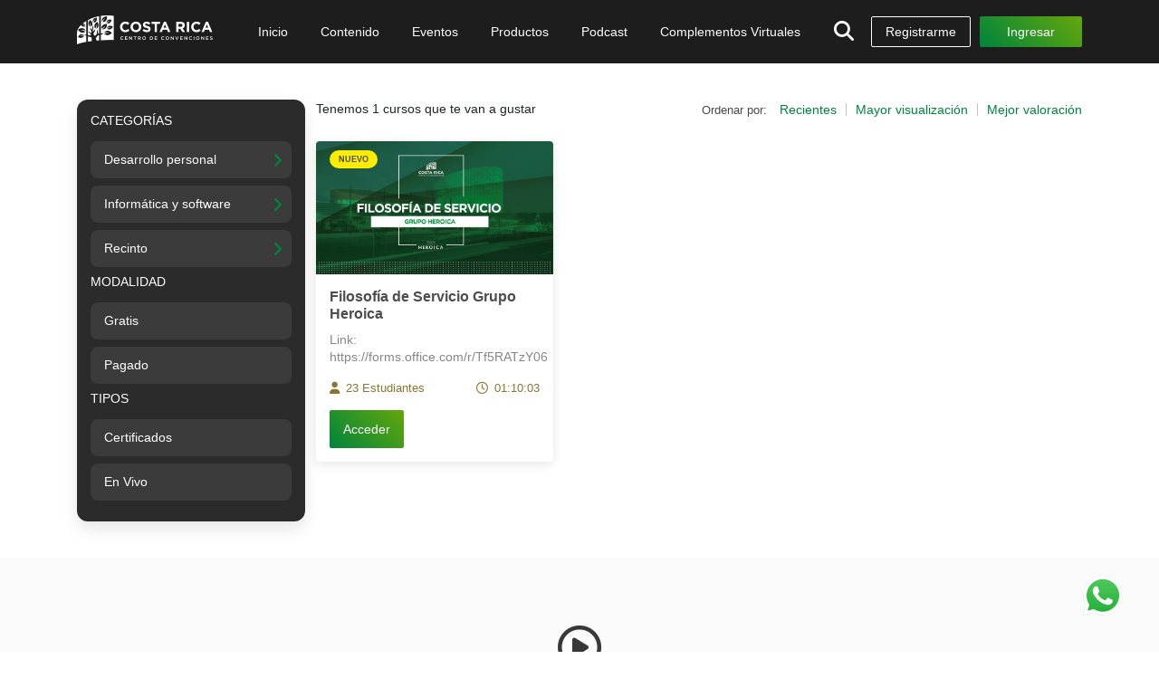

--- FILE ---
content_type: text/html; charset=UTF-8
request_url: https://virtualidad.costaricacc.com/es/cursos/tipo/certificados?order=recent&sord=desc
body_size: 30271
content:
<!DOCTYPE html><html lang="es">
<head>
    <script>
    var analityc = {
        data : [],
        active : false,
        status : false,
        googleAnalytic: false,
        googleTagManager: false,
        facebookPixel: false,
        googleAnalytic4: false,
        trackCompleteRegistration: function(params) {
            if(analityc.googleTagManager) {}
            if(analityc.googleAnalytic) {}
            if(analityc.googleAnalytic4) {}
            if(analityc.facebookPixel) {
                fbq('track', 'CompleteRegistration', params);
            }
        },
        trackAddPaymentInfo: function(params) {
            if(analityc.googleTagManager) {}
            if(analityc.googleAnalytic) {}
            if(analityc.googleAnalytic4) {}
            if(analityc.facebookPixel) {
                fbq('track', 'AddPaymentInfo', params);
            }
        },
        trackAddToCart: function(params) {
            if(analityc.googleTagManager) {}
            if(analityc.googleAnalytic) {}
            if(analityc.googleAnalytic4) {}
            if(analityc.facebookPixel) {
                fbq('track', 'AddToCart', params);
            }
        },
        trackAddToWishlist: function(params) {
            if(analityc.googleTagManager) {}
            if(analityc.googleAnalytic) {}
            if(analityc.googleAnalytic4) {}
            if(analityc.facebookPixel) {
                fbq('track', 'AddToWishlist', params);
            }
        },
        trackInitiateCheckout: function(params) {
            if(analityc.googleTagManager) {}
            if(analityc.googleAnalytic) {}
            if(analityc.googleAnalytic4) {}
            if(analityc.facebookPixel) {
                fbq('track', 'InitiateCheckout', params);
            }
        },
        trackLead: function(params) {
            if(analityc.googleAnalytic) {}
            if(analityc.googleTagManager) {}
            if(analityc.googleAnalytic4) {
                gtag("event", "generate_lead", params);
            }
            if(analityc.facebookPixel) {
                fbq('track', 'Lead', params);
            }
        },
        trackPurchase: function(params) {
            if(analityc.googleTagManager) {}
            if(analityc.googleAnalytic) {}
            if(analityc.googleAnalytic4) {}
            if(analityc.facebookPixel) {
                fbq('track', 'Purchase', params);
            }
        },
        trackConversionAds: function(id) {
            gtag('event', 'conversion', {'send_to': id});
        }
    }
</script>    
    <!-- Facebook Pixel Code Events -->
<script>
                </script><script>
                        </script>    <meta charset="utf-8">
        <title>Cursos - Centro de Convenciones de Costa Rica </title>    <meta name="viewport" content="width&#x3D;device-width,&#x20;initial-scale&#x3D;1">
<meta http-equiv="X-UA-Compatible" content="IE&#x3D;edge"><script type="text/javascript">(window.NREUM||(NREUM={})).init={privacy:{cookies_enabled:true},ajax:{deny_list:["bam.nr-data.net"]},feature_flags:["soft_nav"],distributed_tracing:{enabled:true}};(window.NREUM||(NREUM={})).loader_config={agentID:"601567681",accountID:"6897324",trustKey:"6897324",xpid:"Ug4OVlVRDBAFVlZXAAUOUlI=",licenseKey:"NRJS-e3a984652bd83f21c30",applicationID:"527574946",browserID:"601567681"};;/*! For license information please see nr-loader-spa-1.307.0.min.js.LICENSE.txt */
(()=>{var e,t,r={384:(e,t,r)=>{"use strict";r.d(t,{NT:()=>a,US:()=>u,Zm:()=>o,bQ:()=>d,dV:()=>c,pV:()=>l});var n=r(6154),i=r(1863),s=r(1910);const a={beacon:"bam.nr-data.net",errorBeacon:"bam.nr-data.net"};function o(){return n.gm.NREUM||(n.gm.NREUM={}),void 0===n.gm.newrelic&&(n.gm.newrelic=n.gm.NREUM),n.gm.NREUM}function c(){let e=o();return e.o||(e.o={ST:n.gm.setTimeout,SI:n.gm.setImmediate||n.gm.setInterval,CT:n.gm.clearTimeout,XHR:n.gm.XMLHttpRequest,REQ:n.gm.Request,EV:n.gm.Event,PR:n.gm.Promise,MO:n.gm.MutationObserver,FETCH:n.gm.fetch,WS:n.gm.WebSocket},(0,s.i)(...Object.values(e.o))),e}function d(e,t){let r=o();r.initializedAgents??={},t.initializedAt={ms:(0,i.t)(),date:new Date},r.initializedAgents[e]=t}function u(e,t){o()[e]=t}function l(){return function(){let e=o();const t=e.info||{};e.info={beacon:a.beacon,errorBeacon:a.errorBeacon,...t}}(),function(){let e=o();const t=e.init||{};e.init={...t}}(),c(),function(){let e=o();const t=e.loader_config||{};e.loader_config={...t}}(),o()}},782:(e,t,r)=>{"use strict";r.d(t,{T:()=>n});const n=r(860).K7.pageViewTiming},860:(e,t,r)=>{"use strict";r.d(t,{$J:()=>u,K7:()=>c,P3:()=>d,XX:()=>i,Yy:()=>o,df:()=>s,qY:()=>n,v4:()=>a});const n="events",i="jserrors",s="browser/blobs",a="rum",o="browser/logs",c={ajax:"ajax",genericEvents:"generic_events",jserrors:i,logging:"logging",metrics:"metrics",pageAction:"page_action",pageViewEvent:"page_view_event",pageViewTiming:"page_view_timing",sessionReplay:"session_replay",sessionTrace:"session_trace",softNav:"soft_navigations",spa:"spa"},d={[c.pageViewEvent]:1,[c.pageViewTiming]:2,[c.metrics]:3,[c.jserrors]:4,[c.spa]:5,[c.ajax]:6,[c.sessionTrace]:7,[c.softNav]:8,[c.sessionReplay]:9,[c.logging]:10,[c.genericEvents]:11},u={[c.pageViewEvent]:a,[c.pageViewTiming]:n,[c.ajax]:n,[c.spa]:n,[c.softNav]:n,[c.metrics]:i,[c.jserrors]:i,[c.sessionTrace]:s,[c.sessionReplay]:s,[c.logging]:o,[c.genericEvents]:"ins"}},944:(e,t,r)=>{"use strict";r.d(t,{R:()=>i});var n=r(3241);function i(e,t){"function"==typeof console.debug&&(console.debug("New Relic Warning: https://github.com/newrelic/newrelic-browser-agent/blob/main/docs/warning-codes.md#".concat(e),t),(0,n.W)({agentIdentifier:null,drained:null,type:"data",name:"warn",feature:"warn",data:{code:e,secondary:t}}))}},993:(e,t,r)=>{"use strict";r.d(t,{A$:()=>s,ET:()=>a,TZ:()=>o,p_:()=>i});var n=r(860);const i={ERROR:"ERROR",WARN:"WARN",INFO:"INFO",DEBUG:"DEBUG",TRACE:"TRACE"},s={OFF:0,ERROR:1,WARN:2,INFO:3,DEBUG:4,TRACE:5},a="log",o=n.K7.logging},1687:(e,t,r)=>{"use strict";r.d(t,{Ak:()=>d,Ze:()=>h,x3:()=>u});var n=r(3241),i=r(7836),s=r(3606),a=r(860),o=r(2646);const c={};function d(e,t){const r={staged:!1,priority:a.P3[t]||0};l(e),c[e].get(t)||c[e].set(t,r)}function u(e,t){e&&c[e]&&(c[e].get(t)&&c[e].delete(t),p(e,t,!1),c[e].size&&f(e))}function l(e){if(!e)throw new Error("agentIdentifier required");c[e]||(c[e]=new Map)}function h(e="",t="feature",r=!1){if(l(e),!e||!c[e].get(t)||r)return p(e,t);c[e].get(t).staged=!0,f(e)}function f(e){const t=Array.from(c[e]);t.every(([e,t])=>t.staged)&&(t.sort((e,t)=>e[1].priority-t[1].priority),t.forEach(([t])=>{c[e].delete(t),p(e,t)}))}function p(e,t,r=!0){const a=e?i.ee.get(e):i.ee,c=s.i.handlers;if(!a.aborted&&a.backlog&&c){if((0,n.W)({agentIdentifier:e,type:"lifecycle",name:"drain",feature:t}),r){const e=a.backlog[t],r=c[t];if(r){for(let t=0;e&&t<e.length;++t)g(e[t],r);Object.entries(r).forEach(([e,t])=>{Object.values(t||{}).forEach(t=>{t[0]?.on&&t[0]?.context()instanceof o.y&&t[0].on(e,t[1])})})}}a.isolatedBacklog||delete c[t],a.backlog[t]=null,a.emit("drain-"+t,[])}}function g(e,t){var r=e[1];Object.values(t[r]||{}).forEach(t=>{var r=e[0];if(t[0]===r){var n=t[1],i=e[3],s=e[2];n.apply(i,s)}})}},1738:(e,t,r)=>{"use strict";r.d(t,{U:()=>f,Y:()=>h});var n=r(3241),i=r(9908),s=r(1863),a=r(944),o=r(5701),c=r(3969),d=r(8362),u=r(860),l=r(4261);function h(e,t,r,s){const h=s||r;!h||h[e]&&h[e]!==d.d.prototype[e]||(h[e]=function(){(0,i.p)(c.xV,["API/"+e+"/called"],void 0,u.K7.metrics,r.ee),(0,n.W)({agentIdentifier:r.agentIdentifier,drained:!!o.B?.[r.agentIdentifier],type:"data",name:"api",feature:l.Pl+e,data:{}});try{return t.apply(this,arguments)}catch(e){(0,a.R)(23,e)}})}function f(e,t,r,n,a){const o=e.info;null===r?delete o.jsAttributes[t]:o.jsAttributes[t]=r,(a||null===r)&&(0,i.p)(l.Pl+n,[(0,s.t)(),t,r],void 0,"session",e.ee)}},1741:(e,t,r)=>{"use strict";r.d(t,{W:()=>s});var n=r(944),i=r(4261);class s{#e(e,...t){if(this[e]!==s.prototype[e])return this[e](...t);(0,n.R)(35,e)}addPageAction(e,t){return this.#e(i.hG,e,t)}register(e){return this.#e(i.eY,e)}recordCustomEvent(e,t){return this.#e(i.fF,e,t)}setPageViewName(e,t){return this.#e(i.Fw,e,t)}setCustomAttribute(e,t,r){return this.#e(i.cD,e,t,r)}noticeError(e,t){return this.#e(i.o5,e,t)}setUserId(e,t=!1){return this.#e(i.Dl,e,t)}setApplicationVersion(e){return this.#e(i.nb,e)}setErrorHandler(e){return this.#e(i.bt,e)}addRelease(e,t){return this.#e(i.k6,e,t)}log(e,t){return this.#e(i.$9,e,t)}start(){return this.#e(i.d3)}finished(e){return this.#e(i.BL,e)}recordReplay(){return this.#e(i.CH)}pauseReplay(){return this.#e(i.Tb)}addToTrace(e){return this.#e(i.U2,e)}setCurrentRouteName(e){return this.#e(i.PA,e)}interaction(e){return this.#e(i.dT,e)}wrapLogger(e,t,r){return this.#e(i.Wb,e,t,r)}measure(e,t){return this.#e(i.V1,e,t)}consent(e){return this.#e(i.Pv,e)}}},1863:(e,t,r)=>{"use strict";function n(){return Math.floor(performance.now())}r.d(t,{t:()=>n})},1910:(e,t,r)=>{"use strict";r.d(t,{i:()=>s});var n=r(944);const i=new Map;function s(...e){return e.every(e=>{if(i.has(e))return i.get(e);const t="function"==typeof e?e.toString():"",r=t.includes("[native code]"),s=t.includes("nrWrapper");return r||s||(0,n.R)(64,e?.name||t),i.set(e,r),r})}},2555:(e,t,r)=>{"use strict";r.d(t,{D:()=>o,f:()=>a});var n=r(384),i=r(8122);const s={beacon:n.NT.beacon,errorBeacon:n.NT.errorBeacon,licenseKey:void 0,applicationID:void 0,sa:void 0,queueTime:void 0,applicationTime:void 0,ttGuid:void 0,user:void 0,account:void 0,product:void 0,extra:void 0,jsAttributes:{},userAttributes:void 0,atts:void 0,transactionName:void 0,tNamePlain:void 0};function a(e){try{return!!e.licenseKey&&!!e.errorBeacon&&!!e.applicationID}catch(e){return!1}}const o=e=>(0,i.a)(e,s)},2614:(e,t,r)=>{"use strict";r.d(t,{BB:()=>a,H3:()=>n,g:()=>d,iL:()=>c,tS:()=>o,uh:()=>i,wk:()=>s});const n="NRBA",i="SESSION",s=144e5,a=18e5,o={STARTED:"session-started",PAUSE:"session-pause",RESET:"session-reset",RESUME:"session-resume",UPDATE:"session-update"},c={SAME_TAB:"same-tab",CROSS_TAB:"cross-tab"},d={OFF:0,FULL:1,ERROR:2}},2646:(e,t,r)=>{"use strict";r.d(t,{y:()=>n});class n{constructor(e){this.contextId=e}}},2843:(e,t,r)=>{"use strict";r.d(t,{G:()=>s,u:()=>i});var n=r(3878);function i(e,t=!1,r,i){(0,n.DD)("visibilitychange",function(){if(t)return void("hidden"===document.visibilityState&&e());e(document.visibilityState)},r,i)}function s(e,t,r){(0,n.sp)("pagehide",e,t,r)}},3241:(e,t,r)=>{"use strict";r.d(t,{W:()=>s});var n=r(6154);const i="newrelic";function s(e={}){try{n.gm.dispatchEvent(new CustomEvent(i,{detail:e}))}catch(e){}}},3304:(e,t,r)=>{"use strict";r.d(t,{A:()=>s});var n=r(7836);const i=()=>{const e=new WeakSet;return(t,r)=>{if("object"==typeof r&&null!==r){if(e.has(r))return;e.add(r)}return r}};function s(e){try{return JSON.stringify(e,i())??""}catch(e){try{n.ee.emit("internal-error",[e])}catch(e){}return""}}},3333:(e,t,r)=>{"use strict";r.d(t,{$v:()=>u,TZ:()=>n,Xh:()=>c,Zp:()=>i,kd:()=>d,mq:()=>o,nf:()=>a,qN:()=>s});const n=r(860).K7.genericEvents,i=["auxclick","click","copy","keydown","paste","scrollend"],s=["focus","blur"],a=4,o=1e3,c=2e3,d=["PageAction","UserAction","BrowserPerformance"],u={RESOURCES:"experimental.resources",REGISTER:"register"}},3434:(e,t,r)=>{"use strict";r.d(t,{Jt:()=>s,YM:()=>d});var n=r(7836),i=r(5607);const s="nr@original:".concat(i.W),a=50;var o=Object.prototype.hasOwnProperty,c=!1;function d(e,t){return e||(e=n.ee),r.inPlace=function(e,t,n,i,s){n||(n="");const a="-"===n.charAt(0);for(let o=0;o<t.length;o++){const c=t[o],d=e[c];l(d)||(e[c]=r(d,a?c+n:n,i,c,s))}},r.flag=s,r;function r(t,r,n,c,d){return l(t)?t:(r||(r=""),nrWrapper[s]=t,function(e,t,r){if(Object.defineProperty&&Object.keys)try{return Object.keys(e).forEach(function(r){Object.defineProperty(t,r,{get:function(){return e[r]},set:function(t){return e[r]=t,t}})}),t}catch(e){u([e],r)}for(var n in e)o.call(e,n)&&(t[n]=e[n])}(t,nrWrapper,e),nrWrapper);function nrWrapper(){var s,o,l,h;let f;try{o=this,s=[...arguments],l="function"==typeof n?n(s,o):n||{}}catch(t){u([t,"",[s,o,c],l],e)}i(r+"start",[s,o,c],l,d);const p=performance.now();let g;try{return h=t.apply(o,s),g=performance.now(),h}catch(e){throw g=performance.now(),i(r+"err",[s,o,e],l,d),f=e,f}finally{const e=g-p,t={start:p,end:g,duration:e,isLongTask:e>=a,methodName:c,thrownError:f};t.isLongTask&&i("long-task",[t,o],l,d),i(r+"end",[s,o,h],l,d)}}}function i(r,n,i,s){if(!c||t){var a=c;c=!0;try{e.emit(r,n,i,t,s)}catch(t){u([t,r,n,i],e)}c=a}}}function u(e,t){t||(t=n.ee);try{t.emit("internal-error",e)}catch(e){}}function l(e){return!(e&&"function"==typeof e&&e.apply&&!e[s])}},3606:(e,t,r)=>{"use strict";r.d(t,{i:()=>s});var n=r(9908);s.on=a;var i=s.handlers={};function s(e,t,r,s){a(s||n.d,i,e,t,r)}function a(e,t,r,i,s){s||(s="feature"),e||(e=n.d);var a=t[s]=t[s]||{};(a[r]=a[r]||[]).push([e,i])}},3738:(e,t,r)=>{"use strict";r.d(t,{He:()=>i,Kp:()=>o,Lc:()=>d,Rz:()=>u,TZ:()=>n,bD:()=>s,d3:()=>a,jx:()=>l,sl:()=>h,uP:()=>c});const n=r(860).K7.sessionTrace,i="bstResource",s="resource",a="-start",o="-end",c="fn"+a,d="fn"+o,u="pushState",l=1e3,h=3e4},3785:(e,t,r)=>{"use strict";r.d(t,{R:()=>c,b:()=>d});var n=r(9908),i=r(1863),s=r(860),a=r(3969),o=r(993);function c(e,t,r={},c=o.p_.INFO,d=!0,u,l=(0,i.t)()){(0,n.p)(a.xV,["API/logging/".concat(c.toLowerCase(),"/called")],void 0,s.K7.metrics,e),(0,n.p)(o.ET,[l,t,r,c,d,u],void 0,s.K7.logging,e)}function d(e){return"string"==typeof e&&Object.values(o.p_).some(t=>t===e.toUpperCase().trim())}},3878:(e,t,r)=>{"use strict";function n(e,t){return{capture:e,passive:!1,signal:t}}function i(e,t,r=!1,i){window.addEventListener(e,t,n(r,i))}function s(e,t,r=!1,i){document.addEventListener(e,t,n(r,i))}r.d(t,{DD:()=>s,jT:()=>n,sp:()=>i})},3962:(e,t,r)=>{"use strict";r.d(t,{AM:()=>a,O2:()=>l,OV:()=>s,Qu:()=>h,TZ:()=>c,ih:()=>f,pP:()=>o,t1:()=>u,tC:()=>i,wD:()=>d});var n=r(860);const i=["click","keydown","submit"],s="popstate",a="api",o="initialPageLoad",c=n.K7.softNav,d=5e3,u=500,l={INITIAL_PAGE_LOAD:"",ROUTE_CHANGE:1,UNSPECIFIED:2},h={INTERACTION:1,AJAX:2,CUSTOM_END:3,CUSTOM_TRACER:4},f={IP:"in progress",PF:"pending finish",FIN:"finished",CAN:"cancelled"}},3969:(e,t,r)=>{"use strict";r.d(t,{TZ:()=>n,XG:()=>o,rs:()=>i,xV:()=>a,z_:()=>s});const n=r(860).K7.metrics,i="sm",s="cm",a="storeSupportabilityMetrics",o="storeEventMetrics"},4234:(e,t,r)=>{"use strict";r.d(t,{W:()=>s});var n=r(7836),i=r(1687);class s{constructor(e,t){this.agentIdentifier=e,this.ee=n.ee.get(e),this.featureName=t,this.blocked=!1}deregisterDrain(){(0,i.x3)(this.agentIdentifier,this.featureName)}}},4261:(e,t,r)=>{"use strict";r.d(t,{$9:()=>u,BL:()=>c,CH:()=>p,Dl:()=>R,Fw:()=>w,PA:()=>v,Pl:()=>n,Pv:()=>A,Tb:()=>h,U2:()=>a,V1:()=>E,Wb:()=>T,bt:()=>y,cD:()=>b,d3:()=>x,dT:()=>d,eY:()=>g,fF:()=>f,hG:()=>s,hw:()=>i,k6:()=>o,nb:()=>m,o5:()=>l});const n="api-",i=n+"ixn-",s="addPageAction",a="addToTrace",o="addRelease",c="finished",d="interaction",u="log",l="noticeError",h="pauseReplay",f="recordCustomEvent",p="recordReplay",g="register",m="setApplicationVersion",v="setCurrentRouteName",b="setCustomAttribute",y="setErrorHandler",w="setPageViewName",R="setUserId",x="start",T="wrapLogger",E="measure",A="consent"},4387:(e,t,r)=>{"use strict";function n(e={}){return!(!e.id||!e.name)}function i(e){return"string"==typeof e&&e.trim().length<501||"number"==typeof e}function s(e,t){if(2!==t?.harvestEndpointVersion)return{};const r=t.agentRef.runtime.appMetadata.agents[0].entityGuid;return n(e)?{"source.id":e.id,"source.name":e.name,"source.type":e.type,"parent.id":e.parent?.id||r}:{"entity.guid":r,appId:t.agentRef.info.applicationID}}r.d(t,{Ux:()=>s,c7:()=>n,yo:()=>i})},5205:(e,t,r)=>{"use strict";r.d(t,{j:()=>S});var n=r(384),i=r(1741);var s=r(2555),a=r(3333);const o=e=>{if(!e||"string"!=typeof e)return!1;try{document.createDocumentFragment().querySelector(e)}catch{return!1}return!0};var c=r(2614),d=r(944),u=r(8122);const l="[data-nr-mask]",h=e=>(0,u.a)(e,(()=>{const e={feature_flags:[],experimental:{allow_registered_children:!1,resources:!1},mask_selector:"*",block_selector:"[data-nr-block]",mask_input_options:{color:!1,date:!1,"datetime-local":!1,email:!1,month:!1,number:!1,range:!1,search:!1,tel:!1,text:!1,time:!1,url:!1,week:!1,textarea:!1,select:!1,password:!0}};return{ajax:{deny_list:void 0,block_internal:!0,enabled:!0,autoStart:!0},api:{get allow_registered_children(){return e.feature_flags.includes(a.$v.REGISTER)||e.experimental.allow_registered_children},set allow_registered_children(t){e.experimental.allow_registered_children=t},duplicate_registered_data:!1},browser_consent_mode:{enabled:!1},distributed_tracing:{enabled:void 0,exclude_newrelic_header:void 0,cors_use_newrelic_header:void 0,cors_use_tracecontext_headers:void 0,allowed_origins:void 0},get feature_flags(){return e.feature_flags},set feature_flags(t){e.feature_flags=t},generic_events:{enabled:!0,autoStart:!0},harvest:{interval:30},jserrors:{enabled:!0,autoStart:!0},logging:{enabled:!0,autoStart:!0},metrics:{enabled:!0,autoStart:!0},obfuscate:void 0,page_action:{enabled:!0},page_view_event:{enabled:!0,autoStart:!0},page_view_timing:{enabled:!0,autoStart:!0},performance:{capture_marks:!1,capture_measures:!1,capture_detail:!0,resources:{get enabled(){return e.feature_flags.includes(a.$v.RESOURCES)||e.experimental.resources},set enabled(t){e.experimental.resources=t},asset_types:[],first_party_domains:[],ignore_newrelic:!0}},privacy:{cookies_enabled:!0},proxy:{assets:void 0,beacon:void 0},session:{expiresMs:c.wk,inactiveMs:c.BB},session_replay:{autoStart:!0,enabled:!1,preload:!1,sampling_rate:10,error_sampling_rate:100,collect_fonts:!1,inline_images:!1,fix_stylesheets:!0,mask_all_inputs:!0,get mask_text_selector(){return e.mask_selector},set mask_text_selector(t){o(t)?e.mask_selector="".concat(t,",").concat(l):""===t||null===t?e.mask_selector=l:(0,d.R)(5,t)},get block_class(){return"nr-block"},get ignore_class(){return"nr-ignore"},get mask_text_class(){return"nr-mask"},get block_selector(){return e.block_selector},set block_selector(t){o(t)?e.block_selector+=",".concat(t):""!==t&&(0,d.R)(6,t)},get mask_input_options(){return e.mask_input_options},set mask_input_options(t){t&&"object"==typeof t?e.mask_input_options={...t,password:!0}:(0,d.R)(7,t)}},session_trace:{enabled:!0,autoStart:!0},soft_navigations:{enabled:!0,autoStart:!0},spa:{enabled:!0,autoStart:!0},ssl:void 0,user_actions:{enabled:!0,elementAttributes:["id","className","tagName","type"]}}})());var f=r(6154),p=r(9324);let g=0;const m={buildEnv:p.F3,distMethod:p.Xs,version:p.xv,originTime:f.WN},v={consented:!1},b={appMetadata:{},get consented(){return this.session?.state?.consent||v.consented},set consented(e){v.consented=e},customTransaction:void 0,denyList:void 0,disabled:!1,harvester:void 0,isolatedBacklog:!1,isRecording:!1,loaderType:void 0,maxBytes:3e4,obfuscator:void 0,onerror:void 0,ptid:void 0,releaseIds:{},session:void 0,timeKeeper:void 0,registeredEntities:[],jsAttributesMetadata:{bytes:0},get harvestCount(){return++g}},y=e=>{const t=(0,u.a)(e,b),r=Object.keys(m).reduce((e,t)=>(e[t]={value:m[t],writable:!1,configurable:!0,enumerable:!0},e),{});return Object.defineProperties(t,r)};var w=r(5701);const R=e=>{const t=e.startsWith("http");e+="/",r.p=t?e:"https://"+e};var x=r(7836),T=r(3241);const E={accountID:void 0,trustKey:void 0,agentID:void 0,licenseKey:void 0,applicationID:void 0,xpid:void 0},A=e=>(0,u.a)(e,E),_=new Set;function S(e,t={},r,a){let{init:o,info:c,loader_config:d,runtime:u={},exposed:l=!0}=t;if(!c){const e=(0,n.pV)();o=e.init,c=e.info,d=e.loader_config}e.init=h(o||{}),e.loader_config=A(d||{}),c.jsAttributes??={},f.bv&&(c.jsAttributes.isWorker=!0),e.info=(0,s.D)(c);const p=e.init,g=[c.beacon,c.errorBeacon];_.has(e.agentIdentifier)||(p.proxy.assets&&(R(p.proxy.assets),g.push(p.proxy.assets)),p.proxy.beacon&&g.push(p.proxy.beacon),e.beacons=[...g],function(e){const t=(0,n.pV)();Object.getOwnPropertyNames(i.W.prototype).forEach(r=>{const n=i.W.prototype[r];if("function"!=typeof n||"constructor"===n)return;let s=t[r];e[r]&&!1!==e.exposed&&"micro-agent"!==e.runtime?.loaderType&&(t[r]=(...t)=>{const n=e[r](...t);return s?s(...t):n})})}(e),(0,n.US)("activatedFeatures",w.B)),u.denyList=[...p.ajax.deny_list||[],...p.ajax.block_internal?g:[]],u.ptid=e.agentIdentifier,u.loaderType=r,e.runtime=y(u),_.has(e.agentIdentifier)||(e.ee=x.ee.get(e.agentIdentifier),e.exposed=l,(0,T.W)({agentIdentifier:e.agentIdentifier,drained:!!w.B?.[e.agentIdentifier],type:"lifecycle",name:"initialize",feature:void 0,data:e.config})),_.add(e.agentIdentifier)}},5270:(e,t,r)=>{"use strict";r.d(t,{Aw:()=>a,SR:()=>s,rF:()=>o});var n=r(384),i=r(7767);function s(e){return!!(0,n.dV)().o.MO&&(0,i.V)(e)&&!0===e?.session_trace.enabled}function a(e){return!0===e?.session_replay.preload&&s(e)}function o(e,t){try{if("string"==typeof t?.type){if("password"===t.type.toLowerCase())return"*".repeat(e?.length||0);if(void 0!==t?.dataset?.nrUnmask||t?.classList?.contains("nr-unmask"))return e}}catch(e){}return"string"==typeof e?e.replace(/[\S]/g,"*"):"*".repeat(e?.length||0)}},5289:(e,t,r)=>{"use strict";r.d(t,{GG:()=>a,Qr:()=>c,sB:()=>o});var n=r(3878),i=r(6389);function s(){return"undefined"==typeof document||"complete"===document.readyState}function a(e,t){if(s())return e();const r=(0,i.J)(e),a=setInterval(()=>{s()&&(clearInterval(a),r())},500);(0,n.sp)("load",r,t)}function o(e){if(s())return e();(0,n.DD)("DOMContentLoaded",e)}function c(e){if(s())return e();(0,n.sp)("popstate",e)}},5607:(e,t,r)=>{"use strict";r.d(t,{W:()=>n});const n=(0,r(9566).bz)()},5701:(e,t,r)=>{"use strict";r.d(t,{B:()=>s,t:()=>a});var n=r(3241);const i=new Set,s={};function a(e,t){const r=t.agentIdentifier;s[r]??={},e&&"object"==typeof e&&(i.has(r)||(t.ee.emit("rumresp",[e]),s[r]=e,i.add(r),(0,n.W)({agentIdentifier:r,loaded:!0,drained:!0,type:"lifecycle",name:"load",feature:void 0,data:e})))}},6154:(e,t,r)=>{"use strict";r.d(t,{OF:()=>d,RI:()=>i,WN:()=>h,bv:()=>s,eN:()=>f,gm:()=>a,lR:()=>l,m:()=>c,mw:()=>o,sb:()=>u});var n=r(1863);const i="undefined"!=typeof window&&!!window.document,s="undefined"!=typeof WorkerGlobalScope&&("undefined"!=typeof self&&self instanceof WorkerGlobalScope&&self.navigator instanceof WorkerNavigator||"undefined"!=typeof globalThis&&globalThis instanceof WorkerGlobalScope&&globalThis.navigator instanceof WorkerNavigator),a=i?window:"undefined"!=typeof WorkerGlobalScope&&("undefined"!=typeof self&&self instanceof WorkerGlobalScope&&self||"undefined"!=typeof globalThis&&globalThis instanceof WorkerGlobalScope&&globalThis),o=Boolean("hidden"===a?.document?.visibilityState),c=""+a?.location,d=/iPad|iPhone|iPod/.test(a.navigator?.userAgent),u=d&&"undefined"==typeof SharedWorker,l=(()=>{const e=a.navigator?.userAgent?.match(/Firefox[/\s](\d+\.\d+)/);return Array.isArray(e)&&e.length>=2?+e[1]:0})(),h=Date.now()-(0,n.t)(),f=()=>"undefined"!=typeof PerformanceNavigationTiming&&a?.performance?.getEntriesByType("navigation")?.[0]?.responseStart},6344:(e,t,r)=>{"use strict";r.d(t,{BB:()=>u,Qb:()=>l,TZ:()=>i,Ug:()=>a,Vh:()=>s,_s:()=>o,bc:()=>d,yP:()=>c});var n=r(2614);const i=r(860).K7.sessionReplay,s="errorDuringReplay",a=.12,o={DomContentLoaded:0,Load:1,FullSnapshot:2,IncrementalSnapshot:3,Meta:4,Custom:5},c={[n.g.ERROR]:15e3,[n.g.FULL]:3e5,[n.g.OFF]:0},d={RESET:{message:"Session was reset",sm:"Reset"},IMPORT:{message:"Recorder failed to import",sm:"Import"},TOO_MANY:{message:"429: Too Many Requests",sm:"Too-Many"},TOO_BIG:{message:"Payload was too large",sm:"Too-Big"},CROSS_TAB:{message:"Session Entity was set to OFF on another tab",sm:"Cross-Tab"},ENTITLEMENTS:{message:"Session Replay is not allowed and will not be started",sm:"Entitlement"}},u=5e3,l={API:"api",RESUME:"resume",SWITCH_TO_FULL:"switchToFull",INITIALIZE:"initialize",PRELOAD:"preload"}},6389:(e,t,r)=>{"use strict";function n(e,t=500,r={}){const n=r?.leading||!1;let i;return(...r)=>{n&&void 0===i&&(e.apply(this,r),i=setTimeout(()=>{i=clearTimeout(i)},t)),n||(clearTimeout(i),i=setTimeout(()=>{e.apply(this,r)},t))}}function i(e){let t=!1;return(...r)=>{t||(t=!0,e.apply(this,r))}}r.d(t,{J:()=>i,s:()=>n})},6630:(e,t,r)=>{"use strict";r.d(t,{T:()=>n});const n=r(860).K7.pageViewEvent},6774:(e,t,r)=>{"use strict";r.d(t,{T:()=>n});const n=r(860).K7.jserrors},7295:(e,t,r)=>{"use strict";r.d(t,{Xv:()=>a,gX:()=>i,iW:()=>s});var n=[];function i(e){if(!e||s(e))return!1;if(0===n.length)return!0;if("*"===n[0].hostname)return!1;for(var t=0;t<n.length;t++){var r=n[t];if(r.hostname.test(e.hostname)&&r.pathname.test(e.pathname))return!1}return!0}function s(e){return void 0===e.hostname}function a(e){if(n=[],e&&e.length)for(var t=0;t<e.length;t++){let r=e[t];if(!r)continue;if("*"===r)return void(n=[{hostname:"*"}]);0===r.indexOf("http://")?r=r.substring(7):0===r.indexOf("https://")&&(r=r.substring(8));const i=r.indexOf("/");let s,a;i>0?(s=r.substring(0,i),a=r.substring(i)):(s=r,a="*");let[c]=s.split(":");n.push({hostname:o(c),pathname:o(a,!0)})}}function o(e,t=!1){const r=e.replace(/[.+?^${}()|[\]\\]/g,e=>"\\"+e).replace(/\*/g,".*?");return new RegExp((t?"^":"")+r+"$")}},7485:(e,t,r)=>{"use strict";r.d(t,{D:()=>i});var n=r(6154);function i(e){if(0===(e||"").indexOf("data:"))return{protocol:"data"};try{const t=new URL(e,location.href),r={port:t.port,hostname:t.hostname,pathname:t.pathname,search:t.search,protocol:t.protocol.slice(0,t.protocol.indexOf(":")),sameOrigin:t.protocol===n.gm?.location?.protocol&&t.host===n.gm?.location?.host};return r.port&&""!==r.port||("http:"===t.protocol&&(r.port="80"),"https:"===t.protocol&&(r.port="443")),r.pathname&&""!==r.pathname?r.pathname.startsWith("/")||(r.pathname="/".concat(r.pathname)):r.pathname="/",r}catch(e){return{}}}},7699:(e,t,r)=>{"use strict";r.d(t,{It:()=>s,KC:()=>o,No:()=>i,qh:()=>a});var n=r(860);const i=16e3,s=1e6,a="SESSION_ERROR",o={[n.K7.logging]:!0,[n.K7.genericEvents]:!1,[n.K7.jserrors]:!1,[n.K7.ajax]:!1}},7767:(e,t,r)=>{"use strict";r.d(t,{V:()=>i});var n=r(6154);const i=e=>n.RI&&!0===e?.privacy.cookies_enabled},7836:(e,t,r)=>{"use strict";r.d(t,{P:()=>o,ee:()=>c});var n=r(384),i=r(8990),s=r(2646),a=r(5607);const o="nr@context:".concat(a.W),c=function e(t,r){var n={},a={},u={},l=!1;try{l=16===r.length&&d.initializedAgents?.[r]?.runtime.isolatedBacklog}catch(e){}var h={on:p,addEventListener:p,removeEventListener:function(e,t){var r=n[e];if(!r)return;for(var i=0;i<r.length;i++)r[i]===t&&r.splice(i,1)},emit:function(e,r,n,i,s){!1!==s&&(s=!0);if(c.aborted&&!i)return;t&&s&&t.emit(e,r,n);var o=f(n);g(e).forEach(e=>{e.apply(o,r)});var d=v()[a[e]];d&&d.push([h,e,r,o]);return o},get:m,listeners:g,context:f,buffer:function(e,t){const r=v();if(t=t||"feature",h.aborted)return;Object.entries(e||{}).forEach(([e,n])=>{a[n]=t,t in r||(r[t]=[])})},abort:function(){h._aborted=!0,Object.keys(h.backlog).forEach(e=>{delete h.backlog[e]})},isBuffering:function(e){return!!v()[a[e]]},debugId:r,backlog:l?{}:t&&"object"==typeof t.backlog?t.backlog:{},isolatedBacklog:l};return Object.defineProperty(h,"aborted",{get:()=>{let e=h._aborted||!1;return e||(t&&(e=t.aborted),e)}}),h;function f(e){return e&&e instanceof s.y?e:e?(0,i.I)(e,o,()=>new s.y(o)):new s.y(o)}function p(e,t){n[e]=g(e).concat(t)}function g(e){return n[e]||[]}function m(t){return u[t]=u[t]||e(h,t)}function v(){return h.backlog}}(void 0,"globalEE"),d=(0,n.Zm)();d.ee||(d.ee=c)},8122:(e,t,r)=>{"use strict";r.d(t,{a:()=>i});var n=r(944);function i(e,t){try{if(!e||"object"!=typeof e)return(0,n.R)(3);if(!t||"object"!=typeof t)return(0,n.R)(4);const r=Object.create(Object.getPrototypeOf(t),Object.getOwnPropertyDescriptors(t)),s=0===Object.keys(r).length?e:r;for(let a in s)if(void 0!==e[a])try{if(null===e[a]){r[a]=null;continue}Array.isArray(e[a])&&Array.isArray(t[a])?r[a]=Array.from(new Set([...e[a],...t[a]])):"object"==typeof e[a]&&"object"==typeof t[a]?r[a]=i(e[a],t[a]):r[a]=e[a]}catch(e){r[a]||(0,n.R)(1,e)}return r}catch(e){(0,n.R)(2,e)}}},8139:(e,t,r)=>{"use strict";r.d(t,{u:()=>h});var n=r(7836),i=r(3434),s=r(8990),a=r(6154);const o={},c=a.gm.XMLHttpRequest,d="addEventListener",u="removeEventListener",l="nr@wrapped:".concat(n.P);function h(e){var t=function(e){return(e||n.ee).get("events")}(e);if(o[t.debugId]++)return t;o[t.debugId]=1;var r=(0,i.YM)(t,!0);function h(e){r.inPlace(e,[d,u],"-",p)}function p(e,t){return e[1]}return"getPrototypeOf"in Object&&(a.RI&&f(document,h),c&&f(c.prototype,h),f(a.gm,h)),t.on(d+"-start",function(e,t){var n=e[1];if(null!==n&&("function"==typeof n||"object"==typeof n)&&"newrelic"!==e[0]){var i=(0,s.I)(n,l,function(){var e={object:function(){if("function"!=typeof n.handleEvent)return;return n.handleEvent.apply(n,arguments)},function:n}[typeof n];return e?r(e,"fn-",null,e.name||"anonymous"):n});this.wrapped=e[1]=i}}),t.on(u+"-start",function(e){e[1]=this.wrapped||e[1]}),t}function f(e,t,...r){let n=e;for(;"object"==typeof n&&!Object.prototype.hasOwnProperty.call(n,d);)n=Object.getPrototypeOf(n);n&&t(n,...r)}},8362:(e,t,r)=>{"use strict";r.d(t,{d:()=>s});var n=r(9566),i=r(1741);class s extends i.W{agentIdentifier=(0,n.LA)(16)}},8374:(e,t,r)=>{r.nc=(()=>{try{return document?.currentScript?.nonce}catch(e){}return""})()},8990:(e,t,r)=>{"use strict";r.d(t,{I:()=>i});var n=Object.prototype.hasOwnProperty;function i(e,t,r){if(n.call(e,t))return e[t];var i=r();if(Object.defineProperty&&Object.keys)try{return Object.defineProperty(e,t,{value:i,writable:!0,enumerable:!1}),i}catch(e){}return e[t]=i,i}},9300:(e,t,r)=>{"use strict";r.d(t,{T:()=>n});const n=r(860).K7.ajax},9324:(e,t,r)=>{"use strict";r.d(t,{AJ:()=>a,F3:()=>i,Xs:()=>s,Yq:()=>o,xv:()=>n});const n="1.307.0",i="PROD",s="CDN",a="@newrelic/rrweb",o="1.0.1"},9566:(e,t,r)=>{"use strict";r.d(t,{LA:()=>o,ZF:()=>c,bz:()=>a,el:()=>d});var n=r(6154);const i="xxxxxxxx-xxxx-4xxx-yxxx-xxxxxxxxxxxx";function s(e,t){return e?15&e[t]:16*Math.random()|0}function a(){const e=n.gm?.crypto||n.gm?.msCrypto;let t,r=0;return e&&e.getRandomValues&&(t=e.getRandomValues(new Uint8Array(30))),i.split("").map(e=>"x"===e?s(t,r++).toString(16):"y"===e?(3&s()|8).toString(16):e).join("")}function o(e){const t=n.gm?.crypto||n.gm?.msCrypto;let r,i=0;t&&t.getRandomValues&&(r=t.getRandomValues(new Uint8Array(e)));const a=[];for(var o=0;o<e;o++)a.push(s(r,i++).toString(16));return a.join("")}function c(){return o(16)}function d(){return o(32)}},9908:(e,t,r)=>{"use strict";r.d(t,{d:()=>n,p:()=>i});var n=r(7836).ee.get("handle");function i(e,t,r,i,s){s?(s.buffer([e],i),s.emit(e,t,r)):(n.buffer([e],i),n.emit(e,t,r))}}},n={};function i(e){var t=n[e];if(void 0!==t)return t.exports;var s=n[e]={exports:{}};return r[e](s,s.exports,i),s.exports}i.m=r,i.d=(e,t)=>{for(var r in t)i.o(t,r)&&!i.o(e,r)&&Object.defineProperty(e,r,{enumerable:!0,get:t[r]})},i.f={},i.e=e=>Promise.all(Object.keys(i.f).reduce((t,r)=>(i.f[r](e,t),t),[])),i.u=e=>({212:"nr-spa-compressor",249:"nr-spa-recorder",478:"nr-spa"}[e]+"-1.307.0.min.js"),i.o=(e,t)=>Object.prototype.hasOwnProperty.call(e,t),e={},t="NRBA-1.307.0.PROD:",i.l=(r,n,s,a)=>{if(e[r])e[r].push(n);else{var o,c;if(void 0!==s)for(var d=document.getElementsByTagName("script"),u=0;u<d.length;u++){var l=d[u];if(l.getAttribute("src")==r||l.getAttribute("data-webpack")==t+s){o=l;break}}if(!o){c=!0;var h={478:"sha512-bFoj7wd1EcCTt0jkKdFkw+gjDdU092aP1BOVh5n0PjhLNtBCSXj4vpjfIJR8zH8Bn6/XPpFl3gSNOuWVJ98iug==",249:"sha512-FRHQNWDGImhEo7a7lqCuCt6xlBgommnGc+JH2/YGJlngDoH+/3jpT/cyFpwi2M5G6srPVN4wLxrVqskf6KB7bg==",212:"sha512-okml4IaluCF10UG6SWzY+cKPgBNvH2+S5f1FxomzQUHf608N0b9dwoBv/ZFAhJhrdxPgTA4AxlBzwGcjMGIlQQ=="};(o=document.createElement("script")).charset="utf-8",i.nc&&o.setAttribute("nonce",i.nc),o.setAttribute("data-webpack",t+s),o.src=r,0!==o.src.indexOf(window.location.origin+"/")&&(o.crossOrigin="anonymous"),h[a]&&(o.integrity=h[a])}e[r]=[n];var f=(t,n)=>{o.onerror=o.onload=null,clearTimeout(p);var i=e[r];if(delete e[r],o.parentNode&&o.parentNode.removeChild(o),i&&i.forEach(e=>e(n)),t)return t(n)},p=setTimeout(f.bind(null,void 0,{type:"timeout",target:o}),12e4);o.onerror=f.bind(null,o.onerror),o.onload=f.bind(null,o.onload),c&&document.head.appendChild(o)}},i.r=e=>{"undefined"!=typeof Symbol&&Symbol.toStringTag&&Object.defineProperty(e,Symbol.toStringTag,{value:"Module"}),Object.defineProperty(e,"__esModule",{value:!0})},i.p="https://js-agent.newrelic.com/",(()=>{var e={38:0,788:0};i.f.j=(t,r)=>{var n=i.o(e,t)?e[t]:void 0;if(0!==n)if(n)r.push(n[2]);else{var s=new Promise((r,i)=>n=e[t]=[r,i]);r.push(n[2]=s);var a=i.p+i.u(t),o=new Error;i.l(a,r=>{if(i.o(e,t)&&(0!==(n=e[t])&&(e[t]=void 0),n)){var s=r&&("load"===r.type?"missing":r.type),a=r&&r.target&&r.target.src;o.message="Loading chunk "+t+" failed: ("+s+": "+a+")",o.name="ChunkLoadError",o.type=s,o.request=a,n[1](o)}},"chunk-"+t,t)}};var t=(t,r)=>{var n,s,[a,o,c]=r,d=0;if(a.some(t=>0!==e[t])){for(n in o)i.o(o,n)&&(i.m[n]=o[n]);if(c)c(i)}for(t&&t(r);d<a.length;d++)s=a[d],i.o(e,s)&&e[s]&&e[s][0](),e[s]=0},r=self["webpackChunk:NRBA-1.307.0.PROD"]=self["webpackChunk:NRBA-1.307.0.PROD"]||[];r.forEach(t.bind(null,0)),r.push=t.bind(null,r.push.bind(r))})(),(()=>{"use strict";i(8374);var e=i(8362),t=i(860);const r=Object.values(t.K7);var n=i(5205);var s=i(9908),a=i(1863),o=i(4261),c=i(1738);var d=i(1687),u=i(4234),l=i(5289),h=i(6154),f=i(944),p=i(5270),g=i(7767),m=i(6389),v=i(7699);class b extends u.W{constructor(e,t){super(e.agentIdentifier,t),this.agentRef=e,this.abortHandler=void 0,this.featAggregate=void 0,this.loadedSuccessfully=void 0,this.onAggregateImported=new Promise(e=>{this.loadedSuccessfully=e}),this.deferred=Promise.resolve(),!1===e.init[this.featureName].autoStart?this.deferred=new Promise((t,r)=>{this.ee.on("manual-start-all",(0,m.J)(()=>{(0,d.Ak)(e.agentIdentifier,this.featureName),t()}))}):(0,d.Ak)(e.agentIdentifier,t)}importAggregator(e,t,r={}){if(this.featAggregate)return;const n=async()=>{let n;await this.deferred;try{if((0,g.V)(e.init)){const{setupAgentSession:t}=await i.e(478).then(i.bind(i,8766));n=t(e)}}catch(e){(0,f.R)(20,e),this.ee.emit("internal-error",[e]),(0,s.p)(v.qh,[e],void 0,this.featureName,this.ee)}try{if(!this.#t(this.featureName,n,e.init))return(0,d.Ze)(this.agentIdentifier,this.featureName),void this.loadedSuccessfully(!1);const{Aggregate:i}=await t();this.featAggregate=new i(e,r),e.runtime.harvester.initializedAggregates.push(this.featAggregate),this.loadedSuccessfully(!0)}catch(e){(0,f.R)(34,e),this.abortHandler?.(),(0,d.Ze)(this.agentIdentifier,this.featureName,!0),this.loadedSuccessfully(!1),this.ee&&this.ee.abort()}};h.RI?(0,l.GG)(()=>n(),!0):n()}#t(e,r,n){if(this.blocked)return!1;switch(e){case t.K7.sessionReplay:return(0,p.SR)(n)&&!!r;case t.K7.sessionTrace:return!!r;default:return!0}}}var y=i(6630),w=i(2614),R=i(3241);class x extends b{static featureName=y.T;constructor(e){var t;super(e,y.T),this.setupInspectionEvents(e.agentIdentifier),t=e,(0,c.Y)(o.Fw,function(e,r){"string"==typeof e&&("/"!==e.charAt(0)&&(e="/"+e),t.runtime.customTransaction=(r||"http://custom.transaction")+e,(0,s.p)(o.Pl+o.Fw,[(0,a.t)()],void 0,void 0,t.ee))},t),this.importAggregator(e,()=>i.e(478).then(i.bind(i,2467)))}setupInspectionEvents(e){const t=(t,r)=>{t&&(0,R.W)({agentIdentifier:e,timeStamp:t.timeStamp,loaded:"complete"===t.target.readyState,type:"window",name:r,data:t.target.location+""})};(0,l.sB)(e=>{t(e,"DOMContentLoaded")}),(0,l.GG)(e=>{t(e,"load")}),(0,l.Qr)(e=>{t(e,"navigate")}),this.ee.on(w.tS.UPDATE,(t,r)=>{(0,R.W)({agentIdentifier:e,type:"lifecycle",name:"session",data:r})})}}var T=i(384);class E extends e.d{constructor(e){var t;(super(),h.gm)?(this.features={},(0,T.bQ)(this.agentIdentifier,this),this.desiredFeatures=new Set(e.features||[]),this.desiredFeatures.add(x),(0,n.j)(this,e,e.loaderType||"agent"),t=this,(0,c.Y)(o.cD,function(e,r,n=!1){if("string"==typeof e){if(["string","number","boolean"].includes(typeof r)||null===r)return(0,c.U)(t,e,r,o.cD,n);(0,f.R)(40,typeof r)}else(0,f.R)(39,typeof e)},t),function(e){(0,c.Y)(o.Dl,function(t,r=!1){if("string"!=typeof t&&null!==t)return void(0,f.R)(41,typeof t);const n=e.info.jsAttributes["enduser.id"];r&&null!=n&&n!==t?(0,s.p)(o.Pl+"setUserIdAndResetSession",[t],void 0,"session",e.ee):(0,c.U)(e,"enduser.id",t,o.Dl,!0)},e)}(this),function(e){(0,c.Y)(o.nb,function(t){if("string"==typeof t||null===t)return(0,c.U)(e,"application.version",t,o.nb,!1);(0,f.R)(42,typeof t)},e)}(this),function(e){(0,c.Y)(o.d3,function(){e.ee.emit("manual-start-all")},e)}(this),function(e){(0,c.Y)(o.Pv,function(t=!0){if("boolean"==typeof t){if((0,s.p)(o.Pl+o.Pv,[t],void 0,"session",e.ee),e.runtime.consented=t,t){const t=e.features.page_view_event;t.onAggregateImported.then(e=>{const r=t.featAggregate;e&&!r.sentRum&&r.sendRum()})}}else(0,f.R)(65,typeof t)},e)}(this),this.run()):(0,f.R)(21)}get config(){return{info:this.info,init:this.init,loader_config:this.loader_config,runtime:this.runtime}}get api(){return this}run(){try{const e=function(e){const t={};return r.forEach(r=>{t[r]=!!e[r]?.enabled}),t}(this.init),n=[...this.desiredFeatures];n.sort((e,r)=>t.P3[e.featureName]-t.P3[r.featureName]),n.forEach(r=>{if(!e[r.featureName]&&r.featureName!==t.K7.pageViewEvent)return;if(r.featureName===t.K7.spa)return void(0,f.R)(67);const n=function(e){switch(e){case t.K7.ajax:return[t.K7.jserrors];case t.K7.sessionTrace:return[t.K7.ajax,t.K7.pageViewEvent];case t.K7.sessionReplay:return[t.K7.sessionTrace];case t.K7.pageViewTiming:return[t.K7.pageViewEvent];default:return[]}}(r.featureName).filter(e=>!(e in this.features));n.length>0&&(0,f.R)(36,{targetFeature:r.featureName,missingDependencies:n}),this.features[r.featureName]=new r(this)})}catch(e){(0,f.R)(22,e);for(const e in this.features)this.features[e].abortHandler?.();const t=(0,T.Zm)();delete t.initializedAgents[this.agentIdentifier]?.features,delete this.sharedAggregator;return t.ee.get(this.agentIdentifier).abort(),!1}}}var A=i(2843),_=i(782);class S extends b{static featureName=_.T;constructor(e){super(e,_.T),h.RI&&((0,A.u)(()=>(0,s.p)("docHidden",[(0,a.t)()],void 0,_.T,this.ee),!0),(0,A.G)(()=>(0,s.p)("winPagehide",[(0,a.t)()],void 0,_.T,this.ee)),this.importAggregator(e,()=>i.e(478).then(i.bind(i,9917))))}}var O=i(3969);class I extends b{static featureName=O.TZ;constructor(e){super(e,O.TZ),h.RI&&document.addEventListener("securitypolicyviolation",e=>{(0,s.p)(O.xV,["Generic/CSPViolation/Detected"],void 0,this.featureName,this.ee)}),this.importAggregator(e,()=>i.e(478).then(i.bind(i,6555)))}}var N=i(6774),P=i(3878),D=i(3304);class k{constructor(e,t,r,n,i){this.name="UncaughtError",this.message="string"==typeof e?e:(0,D.A)(e),this.sourceURL=t,this.line=r,this.column=n,this.__newrelic=i}}function C(e){return M(e)?e:new k(void 0!==e?.message?e.message:e,e?.filename||e?.sourceURL,e?.lineno||e?.line,e?.colno||e?.col,e?.__newrelic,e?.cause)}function j(e){const t="Unhandled Promise Rejection: ";if(!e?.reason)return;if(M(e.reason)){try{e.reason.message.startsWith(t)||(e.reason.message=t+e.reason.message)}catch(e){}return C(e.reason)}const r=C(e.reason);return(r.message||"").startsWith(t)||(r.message=t+r.message),r}function L(e){if(e.error instanceof SyntaxError&&!/:\d+$/.test(e.error.stack?.trim())){const t=new k(e.message,e.filename,e.lineno,e.colno,e.error.__newrelic,e.cause);return t.name=SyntaxError.name,t}return M(e.error)?e.error:C(e)}function M(e){return e instanceof Error&&!!e.stack}function H(e,r,n,i,o=(0,a.t)()){"string"==typeof e&&(e=new Error(e)),(0,s.p)("err",[e,o,!1,r,n.runtime.isRecording,void 0,i],void 0,t.K7.jserrors,n.ee),(0,s.p)("uaErr",[],void 0,t.K7.genericEvents,n.ee)}var B=i(4387),K=i(993),W=i(3785);function U(e,{customAttributes:t={},level:r=K.p_.INFO}={},n,i,s=(0,a.t)()){(0,W.R)(n.ee,e,t,r,!1,i,s)}function F(e,r,n,i,c=(0,a.t)()){(0,s.p)(o.Pl+o.hG,[c,e,r,i],void 0,t.K7.genericEvents,n.ee)}function V(e,r,n,i,c=(0,a.t)()){const{start:d,end:u,customAttributes:l}=r||{},h={customAttributes:l||{}};if("object"!=typeof h.customAttributes||"string"!=typeof e||0===e.length)return void(0,f.R)(57);const p=(e,t)=>null==e?t:"number"==typeof e?e:e instanceof PerformanceMark?e.startTime:Number.NaN;if(h.start=p(d,0),h.end=p(u,c),Number.isNaN(h.start)||Number.isNaN(h.end))(0,f.R)(57);else{if(h.duration=h.end-h.start,!(h.duration<0))return(0,s.p)(o.Pl+o.V1,[h,e,i],void 0,t.K7.genericEvents,n.ee),h;(0,f.R)(58)}}function G(e,r={},n,i,c=(0,a.t)()){(0,s.p)(o.Pl+o.fF,[c,e,r,i],void 0,t.K7.genericEvents,n.ee)}function z(e){(0,c.Y)(o.eY,function(t){return Y(e,t)},e)}function Y(e,r,n){const i={};(0,f.R)(54,"newrelic.register"),r||={},r.type="MFE",r.licenseKey||=e.info.licenseKey,r.blocked=!1,r.parent=n||{};let o=()=>{};const c=e.runtime.registeredEntities,d=c.find(({metadata:{target:{id:e,name:t}}})=>e===r.id);if(d)return d.metadata.target.name!==r.name&&(d.metadata.target.name=r.name),d;const u=e=>{r.blocked=!0,o=e};e.init.api.allow_registered_children||u((0,m.J)(()=>(0,f.R)(55))),(0,B.c7)(r)||u((0,m.J)(()=>(0,f.R)(48,r))),(0,B.yo)(r.id)&&(0,B.yo)(r.name)||u((0,m.J)(()=>(0,f.R)(48,r)));const l={addPageAction:(t,n={})=>g(F,[t,{...i,...n},e],r),log:(t,n={})=>g(U,[t,{...n,customAttributes:{...i,...n.customAttributes||{}}},e],r),measure:(t,n={})=>g(V,[t,{...n,customAttributes:{...i,...n.customAttributes||{}}},e],r),noticeError:(t,n={})=>g(H,[t,{...i,...n},e],r),register:(t={})=>g(Y,[e,t],l.metadata.target),recordCustomEvent:(t,n={})=>g(G,[t,{...i,...n},e],r),setApplicationVersion:e=>p("application.version",e),setCustomAttribute:(e,t)=>p(e,t),setUserId:e=>p("enduser.id",e),metadata:{customAttributes:i,target:r}},h=()=>(r.blocked&&o(),r.blocked);h()||c.push(l);const p=(e,t)=>{h()||(i[e]=t)},g=(r,n,i)=>{if(h())return;const o=(0,a.t)();(0,s.p)(O.xV,["API/register/".concat(r.name,"/called")],void 0,t.K7.metrics,e.ee);try{return e.init.api.duplicate_registered_data&&"register"!==r.name&&r(...n,void 0,o),r(...n,i,o)}catch(e){(0,f.R)(50,e)}};return l}class Z extends b{static featureName=N.T;constructor(e){var t;super(e,N.T),t=e,(0,c.Y)(o.o5,(e,r)=>H(e,r,t),t),function(e){(0,c.Y)(o.bt,function(t){e.runtime.onerror=t},e)}(e),function(e){let t=0;(0,c.Y)(o.k6,function(e,r){++t>10||(this.runtime.releaseIds[e.slice(-200)]=(""+r).slice(-200))},e)}(e),z(e);try{this.removeOnAbort=new AbortController}catch(e){}this.ee.on("internal-error",(t,r)=>{this.abortHandler&&(0,s.p)("ierr",[C(t),(0,a.t)(),!0,{},e.runtime.isRecording,r],void 0,this.featureName,this.ee)}),h.gm.addEventListener("unhandledrejection",t=>{this.abortHandler&&(0,s.p)("err",[j(t),(0,a.t)(),!1,{unhandledPromiseRejection:1},e.runtime.isRecording],void 0,this.featureName,this.ee)},(0,P.jT)(!1,this.removeOnAbort?.signal)),h.gm.addEventListener("error",t=>{this.abortHandler&&(0,s.p)("err",[L(t),(0,a.t)(),!1,{},e.runtime.isRecording],void 0,this.featureName,this.ee)},(0,P.jT)(!1,this.removeOnAbort?.signal)),this.abortHandler=this.#r,this.importAggregator(e,()=>i.e(478).then(i.bind(i,2176)))}#r(){this.removeOnAbort?.abort(),this.abortHandler=void 0}}var q=i(8990);let X=1;function J(e){const t=typeof e;return!e||"object"!==t&&"function"!==t?-1:e===h.gm?0:(0,q.I)(e,"nr@id",function(){return X++})}function Q(e){if("string"==typeof e&&e.length)return e.length;if("object"==typeof e){if("undefined"!=typeof ArrayBuffer&&e instanceof ArrayBuffer&&e.byteLength)return e.byteLength;if("undefined"!=typeof Blob&&e instanceof Blob&&e.size)return e.size;if(!("undefined"!=typeof FormData&&e instanceof FormData))try{return(0,D.A)(e).length}catch(e){return}}}var ee=i(8139),te=i(7836),re=i(3434);const ne={},ie=["open","send"];function se(e){var t=e||te.ee;const r=function(e){return(e||te.ee).get("xhr")}(t);if(void 0===h.gm.XMLHttpRequest)return r;if(ne[r.debugId]++)return r;ne[r.debugId]=1,(0,ee.u)(t);var n=(0,re.YM)(r),i=h.gm.XMLHttpRequest,s=h.gm.MutationObserver,a=h.gm.Promise,o=h.gm.setInterval,c="readystatechange",d=["onload","onerror","onabort","onloadstart","onloadend","onprogress","ontimeout"],u=[],l=h.gm.XMLHttpRequest=function(e){const t=new i(e),s=r.context(t);try{r.emit("new-xhr",[t],s),t.addEventListener(c,(a=s,function(){var e=this;e.readyState>3&&!a.resolved&&(a.resolved=!0,r.emit("xhr-resolved",[],e)),n.inPlace(e,d,"fn-",y)}),(0,P.jT)(!1))}catch(e){(0,f.R)(15,e);try{r.emit("internal-error",[e])}catch(e){}}var a;return t};function p(e,t){n.inPlace(t,["onreadystatechange"],"fn-",y)}if(function(e,t){for(var r in e)t[r]=e[r]}(i,l),l.prototype=i.prototype,n.inPlace(l.prototype,ie,"-xhr-",y),r.on("send-xhr-start",function(e,t){p(e,t),function(e){u.push(e),s&&(g?g.then(b):o?o(b):(m=-m,v.data=m))}(t)}),r.on("open-xhr-start",p),s){var g=a&&a.resolve();if(!o&&!a){var m=1,v=document.createTextNode(m);new s(b).observe(v,{characterData:!0})}}else t.on("fn-end",function(e){e[0]&&e[0].type===c||b()});function b(){for(var e=0;e<u.length;e++)p(0,u[e]);u.length&&(u=[])}function y(e,t){return t}return r}var ae="fetch-",oe=ae+"body-",ce=["arrayBuffer","blob","json","text","formData"],de=h.gm.Request,ue=h.gm.Response,le="prototype";const he={};function fe(e){const t=function(e){return(e||te.ee).get("fetch")}(e);if(!(de&&ue&&h.gm.fetch))return t;if(he[t.debugId]++)return t;function r(e,r,n){var i=e[r];"function"==typeof i&&(e[r]=function(){var e,r=[...arguments],s={};t.emit(n+"before-start",[r],s),s[te.P]&&s[te.P].dt&&(e=s[te.P].dt);var a=i.apply(this,r);return t.emit(n+"start",[r,e],a),a.then(function(e){return t.emit(n+"end",[null,e],a),e},function(e){throw t.emit(n+"end",[e],a),e})})}return he[t.debugId]=1,ce.forEach(e=>{r(de[le],e,oe),r(ue[le],e,oe)}),r(h.gm,"fetch",ae),t.on(ae+"end",function(e,r){var n=this;if(r){var i=r.headers.get("content-length");null!==i&&(n.rxSize=i),t.emit(ae+"done",[null,r],n)}else t.emit(ae+"done",[e],n)}),t}var pe=i(7485),ge=i(9566);class me{constructor(e){this.agentRef=e}generateTracePayload(e){const t=this.agentRef.loader_config;if(!this.shouldGenerateTrace(e)||!t)return null;var r=(t.accountID||"").toString()||null,n=(t.agentID||"").toString()||null,i=(t.trustKey||"").toString()||null;if(!r||!n)return null;var s=(0,ge.ZF)(),a=(0,ge.el)(),o=Date.now(),c={spanId:s,traceId:a,timestamp:o};return(e.sameOrigin||this.isAllowedOrigin(e)&&this.useTraceContextHeadersForCors())&&(c.traceContextParentHeader=this.generateTraceContextParentHeader(s,a),c.traceContextStateHeader=this.generateTraceContextStateHeader(s,o,r,n,i)),(e.sameOrigin&&!this.excludeNewrelicHeader()||!e.sameOrigin&&this.isAllowedOrigin(e)&&this.useNewrelicHeaderForCors())&&(c.newrelicHeader=this.generateTraceHeader(s,a,o,r,n,i)),c}generateTraceContextParentHeader(e,t){return"00-"+t+"-"+e+"-01"}generateTraceContextStateHeader(e,t,r,n,i){return i+"@nr=0-1-"+r+"-"+n+"-"+e+"----"+t}generateTraceHeader(e,t,r,n,i,s){if(!("function"==typeof h.gm?.btoa))return null;var a={v:[0,1],d:{ty:"Browser",ac:n,ap:i,id:e,tr:t,ti:r}};return s&&n!==s&&(a.d.tk=s),btoa((0,D.A)(a))}shouldGenerateTrace(e){return this.agentRef.init?.distributed_tracing?.enabled&&this.isAllowedOrigin(e)}isAllowedOrigin(e){var t=!1;const r=this.agentRef.init?.distributed_tracing;if(e.sameOrigin)t=!0;else if(r?.allowed_origins instanceof Array)for(var n=0;n<r.allowed_origins.length;n++){var i=(0,pe.D)(r.allowed_origins[n]);if(e.hostname===i.hostname&&e.protocol===i.protocol&&e.port===i.port){t=!0;break}}return t}excludeNewrelicHeader(){var e=this.agentRef.init?.distributed_tracing;return!!e&&!!e.exclude_newrelic_header}useNewrelicHeaderForCors(){var e=this.agentRef.init?.distributed_tracing;return!!e&&!1!==e.cors_use_newrelic_header}useTraceContextHeadersForCors(){var e=this.agentRef.init?.distributed_tracing;return!!e&&!!e.cors_use_tracecontext_headers}}var ve=i(9300),be=i(7295);function ye(e){return"string"==typeof e?e:e instanceof(0,T.dV)().o.REQ?e.url:h.gm?.URL&&e instanceof URL?e.href:void 0}var we=["load","error","abort","timeout"],Re=we.length,xe=(0,T.dV)().o.REQ,Te=(0,T.dV)().o.XHR;const Ee="X-NewRelic-App-Data";class Ae extends b{static featureName=ve.T;constructor(e){super(e,ve.T),this.dt=new me(e),this.handler=(e,t,r,n)=>(0,s.p)(e,t,r,n,this.ee);try{const e={xmlhttprequest:"xhr",fetch:"fetch",beacon:"beacon"};h.gm?.performance?.getEntriesByType("resource").forEach(r=>{if(r.initiatorType in e&&0!==r.responseStatus){const n={status:r.responseStatus},i={rxSize:r.transferSize,duration:Math.floor(r.duration),cbTime:0};_e(n,r.name),this.handler("xhr",[n,i,r.startTime,r.responseEnd,e[r.initiatorType]],void 0,t.K7.ajax)}})}catch(e){}fe(this.ee),se(this.ee),function(e,r,n,i){function o(e){var t=this;t.totalCbs=0,t.called=0,t.cbTime=0,t.end=T,t.ended=!1,t.xhrGuids={},t.lastSize=null,t.loadCaptureCalled=!1,t.params=this.params||{},t.metrics=this.metrics||{},t.latestLongtaskEnd=0,e.addEventListener("load",function(r){E(t,e)},(0,P.jT)(!1)),h.lR||e.addEventListener("progress",function(e){t.lastSize=e.loaded},(0,P.jT)(!1))}function c(e){this.params={method:e[0]},_e(this,e[1]),this.metrics={}}function d(t,r){e.loader_config.xpid&&this.sameOrigin&&r.setRequestHeader("X-NewRelic-ID",e.loader_config.xpid);var n=i.generateTracePayload(this.parsedOrigin);if(n){var s=!1;n.newrelicHeader&&(r.setRequestHeader("newrelic",n.newrelicHeader),s=!0),n.traceContextParentHeader&&(r.setRequestHeader("traceparent",n.traceContextParentHeader),n.traceContextStateHeader&&r.setRequestHeader("tracestate",n.traceContextStateHeader),s=!0),s&&(this.dt=n)}}function u(e,t){var n=this.metrics,i=e[0],s=this;if(n&&i){var o=Q(i);o&&(n.txSize=o)}this.startTime=(0,a.t)(),this.body=i,this.listener=function(e){try{"abort"!==e.type||s.loadCaptureCalled||(s.params.aborted=!0),("load"!==e.type||s.called===s.totalCbs&&(s.onloadCalled||"function"!=typeof t.onload)&&"function"==typeof s.end)&&s.end(t)}catch(e){try{r.emit("internal-error",[e])}catch(e){}}};for(var c=0;c<Re;c++)t.addEventListener(we[c],this.listener,(0,P.jT)(!1))}function l(e,t,r){this.cbTime+=e,t?this.onloadCalled=!0:this.called+=1,this.called!==this.totalCbs||!this.onloadCalled&&"function"==typeof r.onload||"function"!=typeof this.end||this.end(r)}function f(e,t){var r=""+J(e)+!!t;this.xhrGuids&&!this.xhrGuids[r]&&(this.xhrGuids[r]=!0,this.totalCbs+=1)}function p(e,t){var r=""+J(e)+!!t;this.xhrGuids&&this.xhrGuids[r]&&(delete this.xhrGuids[r],this.totalCbs-=1)}function g(){this.endTime=(0,a.t)()}function m(e,t){t instanceof Te&&"load"===e[0]&&r.emit("xhr-load-added",[e[1],e[2]],t)}function v(e,t){t instanceof Te&&"load"===e[0]&&r.emit("xhr-load-removed",[e[1],e[2]],t)}function b(e,t,r){t instanceof Te&&("onload"===r&&(this.onload=!0),("load"===(e[0]&&e[0].type)||this.onload)&&(this.xhrCbStart=(0,a.t)()))}function y(e,t){this.xhrCbStart&&r.emit("xhr-cb-time",[(0,a.t)()-this.xhrCbStart,this.onload,t],t)}function w(e){var t,r=e[1]||{};if("string"==typeof e[0]?0===(t=e[0]).length&&h.RI&&(t=""+h.gm.location.href):e[0]&&e[0].url?t=e[0].url:h.gm?.URL&&e[0]&&e[0]instanceof URL?t=e[0].href:"function"==typeof e[0].toString&&(t=e[0].toString()),"string"==typeof t&&0!==t.length){t&&(this.parsedOrigin=(0,pe.D)(t),this.sameOrigin=this.parsedOrigin.sameOrigin);var n=i.generateTracePayload(this.parsedOrigin);if(n&&(n.newrelicHeader||n.traceContextParentHeader))if(e[0]&&e[0].headers)o(e[0].headers,n)&&(this.dt=n);else{var s={};for(var a in r)s[a]=r[a];s.headers=new Headers(r.headers||{}),o(s.headers,n)&&(this.dt=n),e.length>1?e[1]=s:e.push(s)}}function o(e,t){var r=!1;return t.newrelicHeader&&(e.set("newrelic",t.newrelicHeader),r=!0),t.traceContextParentHeader&&(e.set("traceparent",t.traceContextParentHeader),t.traceContextStateHeader&&e.set("tracestate",t.traceContextStateHeader),r=!0),r}}function R(e,t){this.params={},this.metrics={},this.startTime=(0,a.t)(),this.dt=t,e.length>=1&&(this.target=e[0]),e.length>=2&&(this.opts=e[1]);var r=this.opts||{},n=this.target;_e(this,ye(n));var i=(""+(n&&n instanceof xe&&n.method||r.method||"GET")).toUpperCase();this.params.method=i,this.body=r.body,this.txSize=Q(r.body)||0}function x(e,r){if(this.endTime=(0,a.t)(),this.params||(this.params={}),(0,be.iW)(this.params))return;let i;this.params.status=r?r.status:0,"string"==typeof this.rxSize&&this.rxSize.length>0&&(i=+this.rxSize);const s={txSize:this.txSize,rxSize:i,duration:(0,a.t)()-this.startTime};n("xhr",[this.params,s,this.startTime,this.endTime,"fetch"],this,t.K7.ajax)}function T(e){const r=this.params,i=this.metrics;if(!this.ended){this.ended=!0;for(let t=0;t<Re;t++)e.removeEventListener(we[t],this.listener,!1);r.aborted||(0,be.iW)(r)||(i.duration=(0,a.t)()-this.startTime,this.loadCaptureCalled||4!==e.readyState?null==r.status&&(r.status=0):E(this,e),i.cbTime=this.cbTime,n("xhr",[r,i,this.startTime,this.endTime,"xhr"],this,t.K7.ajax))}}function E(e,n){e.params.status=n.status;var i=function(e,t){var r=e.responseType;return"json"===r&&null!==t?t:"arraybuffer"===r||"blob"===r||"json"===r?Q(e.response):"text"===r||""===r||void 0===r?Q(e.responseText):void 0}(n,e.lastSize);if(i&&(e.metrics.rxSize=i),e.sameOrigin&&n.getAllResponseHeaders().indexOf(Ee)>=0){var a=n.getResponseHeader(Ee);a&&((0,s.p)(O.rs,["Ajax/CrossApplicationTracing/Header/Seen"],void 0,t.K7.metrics,r),e.params.cat=a.split(", ").pop())}e.loadCaptureCalled=!0}r.on("new-xhr",o),r.on("open-xhr-start",c),r.on("open-xhr-end",d),r.on("send-xhr-start",u),r.on("xhr-cb-time",l),r.on("xhr-load-added",f),r.on("xhr-load-removed",p),r.on("xhr-resolved",g),r.on("addEventListener-end",m),r.on("removeEventListener-end",v),r.on("fn-end",y),r.on("fetch-before-start",w),r.on("fetch-start",R),r.on("fn-start",b),r.on("fetch-done",x)}(e,this.ee,this.handler,this.dt),this.importAggregator(e,()=>i.e(478).then(i.bind(i,3845)))}}function _e(e,t){var r=(0,pe.D)(t),n=e.params||e;n.hostname=r.hostname,n.port=r.port,n.protocol=r.protocol,n.host=r.hostname+":"+r.port,n.pathname=r.pathname,e.parsedOrigin=r,e.sameOrigin=r.sameOrigin}const Se={},Oe=["pushState","replaceState"];function Ie(e){const t=function(e){return(e||te.ee).get("history")}(e);return!h.RI||Se[t.debugId]++||(Se[t.debugId]=1,(0,re.YM)(t).inPlace(window.history,Oe,"-")),t}var Ne=i(3738);function Pe(e){(0,c.Y)(o.BL,function(r=Date.now()){const n=r-h.WN;n<0&&(0,f.R)(62,r),(0,s.p)(O.XG,[o.BL,{time:n}],void 0,t.K7.metrics,e.ee),e.addToTrace({name:o.BL,start:r,origin:"nr"}),(0,s.p)(o.Pl+o.hG,[n,o.BL],void 0,t.K7.genericEvents,e.ee)},e)}const{He:De,bD:ke,d3:Ce,Kp:je,TZ:Le,Lc:Me,uP:He,Rz:Be}=Ne;class Ke extends b{static featureName=Le;constructor(e){var r;super(e,Le),r=e,(0,c.Y)(o.U2,function(e){if(!(e&&"object"==typeof e&&e.name&&e.start))return;const n={n:e.name,s:e.start-h.WN,e:(e.end||e.start)-h.WN,o:e.origin||"",t:"api"};n.s<0||n.e<0||n.e<n.s?(0,f.R)(61,{start:n.s,end:n.e}):(0,s.p)("bstApi",[n],void 0,t.K7.sessionTrace,r.ee)},r),Pe(e);if(!(0,g.V)(e.init))return void this.deregisterDrain();const n=this.ee;let d;Ie(n),this.eventsEE=(0,ee.u)(n),this.eventsEE.on(He,function(e,t){this.bstStart=(0,a.t)()}),this.eventsEE.on(Me,function(e,r){(0,s.p)("bst",[e[0],r,this.bstStart,(0,a.t)()],void 0,t.K7.sessionTrace,n)}),n.on(Be+Ce,function(e){this.time=(0,a.t)(),this.startPath=location.pathname+location.hash}),n.on(Be+je,function(e){(0,s.p)("bstHist",[location.pathname+location.hash,this.startPath,this.time],void 0,t.K7.sessionTrace,n)});try{d=new PerformanceObserver(e=>{const r=e.getEntries();(0,s.p)(De,[r],void 0,t.K7.sessionTrace,n)}),d.observe({type:ke,buffered:!0})}catch(e){}this.importAggregator(e,()=>i.e(478).then(i.bind(i,6974)),{resourceObserver:d})}}var We=i(6344);class Ue extends b{static featureName=We.TZ;#n;recorder;constructor(e){var r;let n;super(e,We.TZ),r=e,(0,c.Y)(o.CH,function(){(0,s.p)(o.CH,[],void 0,t.K7.sessionReplay,r.ee)},r),function(e){(0,c.Y)(o.Tb,function(){(0,s.p)(o.Tb,[],void 0,t.K7.sessionReplay,e.ee)},e)}(e);try{n=JSON.parse(localStorage.getItem("".concat(w.H3,"_").concat(w.uh)))}catch(e){}(0,p.SR)(e.init)&&this.ee.on(o.CH,()=>this.#i()),this.#s(n)&&this.importRecorder().then(e=>{e.startRecording(We.Qb.PRELOAD,n?.sessionReplayMode)}),this.importAggregator(this.agentRef,()=>i.e(478).then(i.bind(i,6167)),this),this.ee.on("err",e=>{this.blocked||this.agentRef.runtime.isRecording&&(this.errorNoticed=!0,(0,s.p)(We.Vh,[e],void 0,this.featureName,this.ee))})}#s(e){return e&&(e.sessionReplayMode===w.g.FULL||e.sessionReplayMode===w.g.ERROR)||(0,p.Aw)(this.agentRef.init)}importRecorder(){return this.recorder?Promise.resolve(this.recorder):(this.#n??=Promise.all([i.e(478),i.e(249)]).then(i.bind(i,4866)).then(({Recorder:e})=>(this.recorder=new e(this),this.recorder)).catch(e=>{throw this.ee.emit("internal-error",[e]),this.blocked=!0,e}),this.#n)}#i(){this.blocked||(this.featAggregate?this.featAggregate.mode!==w.g.FULL&&this.featAggregate.initializeRecording(w.g.FULL,!0,We.Qb.API):this.importRecorder().then(()=>{this.recorder.startRecording(We.Qb.API,w.g.FULL)}))}}var Fe=i(3962);class Ve extends b{static featureName=Fe.TZ;constructor(e){if(super(e,Fe.TZ),function(e){const r=e.ee.get("tracer");function n(){}(0,c.Y)(o.dT,function(e){return(new n).get("object"==typeof e?e:{})},e);const i=n.prototype={createTracer:function(n,i){var o={},c=this,d="function"==typeof i;return(0,s.p)(O.xV,["API/createTracer/called"],void 0,t.K7.metrics,e.ee),function(){if(r.emit((d?"":"no-")+"fn-start",[(0,a.t)(),c,d],o),d)try{return i.apply(this,arguments)}catch(e){const t="string"==typeof e?new Error(e):e;throw r.emit("fn-err",[arguments,this,t],o),t}finally{r.emit("fn-end",[(0,a.t)()],o)}}}};["actionText","setName","setAttribute","save","ignore","onEnd","getContext","end","get"].forEach(r=>{c.Y.apply(this,[r,function(){return(0,s.p)(o.hw+r,[performance.now(),...arguments],this,t.K7.softNav,e.ee),this},e,i])}),(0,c.Y)(o.PA,function(){(0,s.p)(o.hw+"routeName",[performance.now(),...arguments],void 0,t.K7.softNav,e.ee)},e)}(e),!h.RI||!(0,T.dV)().o.MO)return;const r=Ie(this.ee);try{this.removeOnAbort=new AbortController}catch(e){}Fe.tC.forEach(e=>{(0,P.sp)(e,e=>{l(e)},!0,this.removeOnAbort?.signal)});const n=()=>(0,s.p)("newURL",[(0,a.t)(),""+window.location],void 0,this.featureName,this.ee);r.on("pushState-end",n),r.on("replaceState-end",n),(0,P.sp)(Fe.OV,e=>{l(e),(0,s.p)("newURL",[e.timeStamp,""+window.location],void 0,this.featureName,this.ee)},!0,this.removeOnAbort?.signal);let d=!1;const u=new((0,T.dV)().o.MO)((e,t)=>{d||(d=!0,requestAnimationFrame(()=>{(0,s.p)("newDom",[(0,a.t)()],void 0,this.featureName,this.ee),d=!1}))}),l=(0,m.s)(e=>{"loading"!==document.readyState&&((0,s.p)("newUIEvent",[e],void 0,this.featureName,this.ee),u.observe(document.body,{attributes:!0,childList:!0,subtree:!0,characterData:!0}))},100,{leading:!0});this.abortHandler=function(){this.removeOnAbort?.abort(),u.disconnect(),this.abortHandler=void 0},this.importAggregator(e,()=>i.e(478).then(i.bind(i,4393)),{domObserver:u})}}var Ge=i(3333);const ze={},Ye=new Set;function Ze(e){return"string"==typeof e?{type:"string",size:(new TextEncoder).encode(e).length}:e instanceof ArrayBuffer?{type:"ArrayBuffer",size:e.byteLength}:e instanceof Blob?{type:"Blob",size:e.size}:e instanceof DataView?{type:"DataView",size:e.byteLength}:ArrayBuffer.isView(e)?{type:"TypedArray",size:e.byteLength}:{type:"unknown",size:0}}class qe{constructor(e,t){this.timestamp=(0,a.t)(),this.currentUrl=window.location.href,this.socketId=(0,ge.LA)(8),this.requestedUrl=e,this.requestedProtocols=Array.isArray(t)?t.join(","):t||"",this.openedAt=void 0,this.protocol=void 0,this.extensions=void 0,this.binaryType=void 0,this.messageOrigin=void 0,this.messageCount=void 0,this.messageBytes=void 0,this.messageBytesMin=void 0,this.messageBytesMax=void 0,this.messageTypes=void 0,this.sendCount=void 0,this.sendBytes=void 0,this.sendBytesMin=void 0,this.sendBytesMax=void 0,this.sendTypes=void 0,this.closedAt=void 0,this.closeCode=void 0,this.closeReason=void 0,this.closeWasClean=void 0,this.connectedDuration=void 0,this.hasErrors=void 0}}class Xe extends b{static featureName=Ge.TZ;constructor(e){super(e,Ge.TZ);const r=e.init.feature_flags.includes("websockets"),n=[e.init.page_action.enabled,e.init.performance.capture_marks,e.init.performance.capture_measures,e.init.performance.resources.enabled,e.init.user_actions.enabled,r];var d;let u,l;if(d=e,(0,c.Y)(o.hG,(e,t)=>F(e,t,d),d),function(e){(0,c.Y)(o.fF,(t,r)=>G(t,r,e),e)}(e),Pe(e),z(e),function(e){(0,c.Y)(o.V1,(t,r)=>V(t,r,e),e)}(e),r&&(l=function(e){if(!(0,T.dV)().o.WS)return e;const t=e.get("websockets");if(ze[t.debugId]++)return t;ze[t.debugId]=1,(0,A.G)(()=>{const e=(0,a.t)();Ye.forEach(r=>{r.nrData.closedAt=e,r.nrData.closeCode=1001,r.nrData.closeReason="Page navigating away",r.nrData.closeWasClean=!1,r.nrData.openedAt&&(r.nrData.connectedDuration=e-r.nrData.openedAt),t.emit("ws",[r.nrData],r)})});class r extends WebSocket{static name="WebSocket";static toString(){return"function WebSocket() { [native code] }"}toString(){return"[object WebSocket]"}get[Symbol.toStringTag](){return r.name}#a(e){(e.__newrelic??={}).socketId=this.nrData.socketId,this.nrData.hasErrors??=!0}constructor(...e){super(...e),this.nrData=new qe(e[0],e[1]),this.addEventListener("open",()=>{this.nrData.openedAt=(0,a.t)(),["protocol","extensions","binaryType"].forEach(e=>{this.nrData[e]=this[e]}),Ye.add(this)}),this.addEventListener("message",e=>{const{type:t,size:r}=Ze(e.data);this.nrData.messageOrigin??=e.origin,this.nrData.messageCount=(this.nrData.messageCount??0)+1,this.nrData.messageBytes=(this.nrData.messageBytes??0)+r,this.nrData.messageBytesMin=Math.min(this.nrData.messageBytesMin??1/0,r),this.nrData.messageBytesMax=Math.max(this.nrData.messageBytesMax??0,r),(this.nrData.messageTypes??"").includes(t)||(this.nrData.messageTypes=this.nrData.messageTypes?"".concat(this.nrData.messageTypes,",").concat(t):t)}),this.addEventListener("close",e=>{this.nrData.closedAt=(0,a.t)(),this.nrData.closeCode=e.code,this.nrData.closeReason=e.reason,this.nrData.closeWasClean=e.wasClean,this.nrData.connectedDuration=this.nrData.closedAt-this.nrData.openedAt,Ye.delete(this),t.emit("ws",[this.nrData],this)})}addEventListener(e,t,...r){const n=this,i="function"==typeof t?function(...e){try{return t.apply(this,e)}catch(e){throw n.#a(e),e}}:t?.handleEvent?{handleEvent:function(...e){try{return t.handleEvent.apply(t,e)}catch(e){throw n.#a(e),e}}}:t;return super.addEventListener(e,i,...r)}send(e){if(this.readyState===WebSocket.OPEN){const{type:t,size:r}=Ze(e);this.nrData.sendCount=(this.nrData.sendCount??0)+1,this.nrData.sendBytes=(this.nrData.sendBytes??0)+r,this.nrData.sendBytesMin=Math.min(this.nrData.sendBytesMin??1/0,r),this.nrData.sendBytesMax=Math.max(this.nrData.sendBytesMax??0,r),(this.nrData.sendTypes??"").includes(t)||(this.nrData.sendTypes=this.nrData.sendTypes?"".concat(this.nrData.sendTypes,",").concat(t):t)}try{return super.send(e)}catch(e){throw this.#a(e),e}}close(...e){try{super.close(...e)}catch(e){throw this.#a(e),e}}}return h.gm.WebSocket=r,t}(this.ee)),h.RI){if(fe(this.ee),se(this.ee),u=Ie(this.ee),e.init.user_actions.enabled){function f(t){const r=(0,pe.D)(t);return e.beacons.includes(r.hostname+":"+r.port)}function p(){u.emit("navChange")}Ge.Zp.forEach(e=>(0,P.sp)(e,e=>(0,s.p)("ua",[e],void 0,this.featureName,this.ee),!0)),Ge.qN.forEach(e=>{const t=(0,m.s)(e=>{(0,s.p)("ua",[e],void 0,this.featureName,this.ee)},500,{leading:!0});(0,P.sp)(e,t)}),h.gm.addEventListener("error",()=>{(0,s.p)("uaErr",[],void 0,t.K7.genericEvents,this.ee)},(0,P.jT)(!1,this.removeOnAbort?.signal)),this.ee.on("open-xhr-start",(e,r)=>{f(e[1])||r.addEventListener("readystatechange",()=>{2===r.readyState&&(0,s.p)("uaXhr",[],void 0,t.K7.genericEvents,this.ee)})}),this.ee.on("fetch-start",e=>{e.length>=1&&!f(ye(e[0]))&&(0,s.p)("uaXhr",[],void 0,t.K7.genericEvents,this.ee)}),u.on("pushState-end",p),u.on("replaceState-end",p),window.addEventListener("hashchange",p,(0,P.jT)(!0,this.removeOnAbort?.signal)),window.addEventListener("popstate",p,(0,P.jT)(!0,this.removeOnAbort?.signal))}if(e.init.performance.resources.enabled&&h.gm.PerformanceObserver?.supportedEntryTypes.includes("resource")){new PerformanceObserver(e=>{e.getEntries().forEach(e=>{(0,s.p)("browserPerformance.resource",[e],void 0,this.featureName,this.ee)})}).observe({type:"resource",buffered:!0})}}r&&l.on("ws",e=>{(0,s.p)("ws-complete",[e],void 0,this.featureName,this.ee)});try{this.removeOnAbort=new AbortController}catch(g){}this.abortHandler=()=>{this.removeOnAbort?.abort(),this.abortHandler=void 0},n.some(e=>e)?this.importAggregator(e,()=>i.e(478).then(i.bind(i,8019))):this.deregisterDrain()}}var Je=i(2646);const Qe=new Map;function $e(e,t,r,n,i=!0){if("object"!=typeof t||!t||"string"!=typeof r||!r||"function"!=typeof t[r])return(0,f.R)(29);const s=function(e){return(e||te.ee).get("logger")}(e),a=(0,re.YM)(s),o=new Je.y(te.P);o.level=n.level,o.customAttributes=n.customAttributes,o.autoCaptured=i;const c=t[r]?.[re.Jt]||t[r];return Qe.set(c,o),a.inPlace(t,[r],"wrap-logger-",()=>Qe.get(c)),s}var et=i(1910);class tt extends b{static featureName=K.TZ;constructor(e){var t;super(e,K.TZ),t=e,(0,c.Y)(o.$9,(e,r)=>U(e,r,t),t),function(e){(0,c.Y)(o.Wb,(t,r,{customAttributes:n={},level:i=K.p_.INFO}={})=>{$e(e.ee,t,r,{customAttributes:n,level:i},!1)},e)}(e),z(e);const r=this.ee;["log","error","warn","info","debug","trace"].forEach(e=>{(0,et.i)(h.gm.console[e]),$e(r,h.gm.console,e,{level:"log"===e?"info":e})}),this.ee.on("wrap-logger-end",function([e]){const{level:t,customAttributes:n,autoCaptured:i}=this;(0,W.R)(r,e,n,t,i)}),this.importAggregator(e,()=>i.e(478).then(i.bind(i,5288)))}}new E({features:[Ae,x,S,Ke,Ue,I,Z,Xe,tt,Ve],loaderType:"spa"})})()})();</script>        <link rel="icon" type="image/png" href="https://leadgods-com.s3.amazonaws.com/imagenes/favicon/5f7e016f99dda/favicon-16x16.png" sizes="16x16">
    <link rel="icon" type="image/png" href="https://leadgods-com.s3.amazonaws.com/imagenes/favicon/5f7e016f99dda/favicon-32x32.png" sizes="32x32">
    <link rel="icon" type="image/png" href="https://leadgods-com.s3.amazonaws.com/imagenes/favicon/5f7e016f99dda/favicon-96x96.png" sizes="96x96">
    <link rel="apple-touch-icon" sizes="57x57" href="https://leadgods-com.s3.amazonaws.com/imagenes/favicon/5f7e016f99dda/apple-touch-icon-57x57.png">
    <link rel="apple-touch-icon" sizes="60x60" href="https://leadgods-com.s3.amazonaws.com/imagenes/favicon/5f7e016f99dda/apple-touch-icon-60x60.png">
    <link rel="apple-touch-icon" sizes="72x72" href="https://leadgods-com.s3.amazonaws.com/imagenes/favicon/5f7e016f99dda/apple-touch-icon-72x72.png">
    <link rel="apple-touch-icon" sizes="76x76" href="https://leadgods-com.s3.amazonaws.com/imagenes/favicon/5f7e016f99dda/apple-touch-icon-76x76.png">
    <link rel="apple-touch-icon" sizes="114x114" href="https://leadgods-com.s3.amazonaws.com/imagenes/favicon/5f7e016f99dda/apple-touch-icon-114x114.png">
    <link rel="apple-touch-icon" sizes="120x120" href="https://leadgods-com.s3.amazonaws.com/imagenes/favicon/5f7e016f99dda/apple-touch-icon-120x120.png">
    <link rel="apple-touch-icon" sizes="144x144" href="https://leadgods-com.s3.amazonaws.com/imagenes/favicon/5f7e016f99dda/apple-touch-icon-144x144.png">
    <link rel="apple-touch-icon" sizes="152x152" href="https://leadgods-com.s3.amazonaws.com/imagenes/favicon/5f7e016f99dda/apple-touch-icon-152x152.png">
    <link rel="apple-touch-icon" sizes="180x180" href="https://leadgods-com.s3.amazonaws.com/imagenes/favicon/5f7e016f99dda/apple-touch-icon-180x180.png">
    <link rel="manifest" href="https://leadgods-com.s3.amazonaws.com/imagenes/favicon/5f7e016f99dda/manifest.json">
    <meta name="msapplication-TileImage" content="https://leadgods-com.s3.amazonaws.com/imagenes/favicon/5f7e016f99dda/mstile-144x144.png">
<meta name="msapplication-TileColor" content="#DB4949">
<meta name="theme-color" content="#DB4949">
<!-- Descripción SEO y redes sociales -->
<meta name="description" content="Organización encargada de realizar eventos presenciales, eventos online, vender cursos grabados y productos.">

<!-- Open Graph / Facebook / LinkedIn -->
<meta property="og:title" content="Centro de Convenciones de Costa Rica, expertos en congresos">
<meta property="og:description" content="Organización encargada de realizar eventos presenciales, eventos online, vender cursos grabados y productos.">
<meta property="og:image" content="?">
<meta property="og:url" content="https://virtualidad.costaricacc.com/">
<meta property="og:type" content="website">
<meta property="og:site_name" content="Centro de Convenciones de Costa Rica ">

<!-- Twitter Card -->
<meta name="twitter:card" content="summary">
<meta name="twitter:title" content="">
<meta name="twitter:description" content="">
<meta name="twitter:image" content="?">
<meta name="twitter:site" content="@tu_usuario_twitter">
<meta name="twitter:creator" content="@tu_usuario_twitter">

<!-- for Google -->
<meta name="description" content="Organización encargada de realizar eventos presenciales, eventos online, vender cursos grabados y productos." />
<meta name="keywords" content="Centro de Convenciones de Costa Rica " />
<meta name="author" content="Centro de Convenciones de Costa Rica " />
<meta name="copyright" content="Centro de Convenciones de Costa Rica " />
<meta name="application-name" content="Centro de Convenciones de Costa Rica " />

<!-- Canonical URL -->
<link rel="canonical" href="https://virtualidad.costaricacc.com/"  />

    <!-- Le styles -->
    <link rel="stylesheet" href="https://cdnjs.cloudflare.com/ajax/libs/font-awesome/6.2.0/css/all.min.css?v1">



                <link href="https&#x3A;&#x2F;&#x2F;s.leadgods.com&#x2F;application-web&#x2F;s&#x2F;dist&#x2F;css&#x2F;plugins.min.css&#x3F;v1.870" media="screen" rel="stylesheet" type="text&#x2F;css">
<link href="https&#x3A;&#x2F;&#x2F;s.leadgods.com&#x2F;application-web&#x2F;cccr&#x2F;dist&#x2F;css&#x2F;style.min.css&#x3F;v1.870" media="screen" rel="stylesheet" type="text&#x2F;css">    <script>
        og = {};
    </script>
    <link href="https://fonts.googleapis.com/css2?family=Noto+Sans+TC:wght@300;400;500;700;900&display=swap" rel="stylesheet">
    <link href="https://fonts.googleapis.com/css?family=Lato:300,400,700,900&display=swap" rel="stylesheet">
    <link href="https://fonts.googleapis.com/css?family=Bebas+Neue&display=swap" rel="stylesheet">
    <link href="https://fonts.googleapis.com/css2?family=Roboto:wght@300;400;500;700;900&display=swap" rel="stylesheet">
    <link href="https://fonts.googleapis.com/css2?family=Barlow:wght@300;400;500;700&display=swap" rel="stylesheet">
</head><body          class="page-interna" >
        <div id="menu" class="menu">
    <ul class="reset-ul">
                <li><a    href="/">Inicio</a></li>
    <li><a    href="/cursos">Contenido</a></li>
    <li><a    href="/eventos">Eventos</a></li>
    <li><a    href="/productos">Productos</a></li>
    <li><a    target="_blank"  href="https://open.spotify.com/show/6eDyaUHCJb8EeZfCYnsIW9">Podcast</a></li>
    <li><a    href="https://costaricacc.com/complementos-virtuales-cccr/">Complementos Virtuales</a></li>
    </ul>
            <a href="#" class="btn-r btn-register" data-target="#registrameModal" data-toggle="modal">Registrarme</a>
        <div class="search">
        <form action="">
            <input type="text" name="" placeholder="Buscar" />
            <button><i class="fas fa-search"></i></button>
        </form>
    </div>
</div>

<header class="nav-header">
    <div class="container">
        <div class="inner-nav clear-fix">
            <div class="logo">
                <h1>
                    <a href="/" title="Logo">
                        <img  src="https://leadgods-com.s3.amazonaws.com/imagenes/partnerdetail/10319/real/leadgods_1bb87d41d15fe27b500a4bfcde01bb0e_10967.png?v1.870" alt="Logo">
                    </a>
                </h1>
            </div>
            <ul class="reset-ul list-menu">
                    <li><a    href="/">Inicio</a></li>
    <li><a    href="/cursos">Contenido</a></li>
    <li><a    href="/eventos">Eventos</a></li>
    <li><a    href="/productos">Productos</a></li>
    <li><a    target="_blank"  href="https://open.spotify.com/show/6eDyaUHCJb8EeZfCYnsIW9">Podcast</a></li>
    <li><a    href="https://costaricacc.com/complementos-virtuales-cccr/">Complementos Virtuales</a></li>
            </ul>
            <div class="right bread-movil">
                <button class="toggle-button"><i class="fas fa-bars"></i></button>
            </div>
            <div class="right list-user-cart">
                <ul class="reset-ul">
                    <!--<li><a href="#" class="ico-cart" title=""><i class="fas fa-shopping-cart"></i></a></li>-->
                    <li>
                        <div class="search-block">
                            <form class="searchbox">
                                <input type="search" placeholder="Buscar" name="search" class="searchbox-input" required>
                                <button type="submit" class="searchbox-submit" value=""></button>
                                <span class="searchbox-icon">
                                <i class="fas fa-search"></i>
                              </span>
                            </form>
                        </div>
                    </li>
                                        <li class="hidde-reg"><a href="#" class="btn-r btn-register" data-target="#registrameModal" data-toggle="modal">Registrarme</a></li>
                    <li><a href="#" class="btn-r btn-login" data-target="#loginModal" data-toggle="modal">Ingresar</a></li>
                                    </ul>
            </div>
        </div>
    </div>
</header>
<div id="main">
    <section class="wrapper">
        <div class="clear-fix block-course-int">
            <div class="container">
                
<div class="sidebar-courses">
    <div class="clear-fix block-select-category">
                    <select name="" class="form-control" id="selectCategory">
                <option value="">[ Categorías ]</option>
                                    <optgroup label="Desarrollo personal">
                                                    <option  value="/cursos/categoria/desarrollo-profesional">Desarrollo profesional</option>
                                                    <option  value="/cursos/categoria/todos-los-desarrollo-personal">Todos los Desarrollo personal</option>
                                            </optgroup>
                                    <optgroup label="Informática y software">
                                                    <option  value="/cursos/categoria/otros-1">Otros</option>
                                                    <option  value="/cursos/categoria/todos-los-informatica-y-software">Todos los Informática y software</option>
                                            </optgroup>
                                    <optgroup label="Recinto">
                                                    <option  value="/cursos/categoria/CCCR">CCCR</option>
                                            </optgroup>
                            </select>
            </div>
    <div class="clear-fix block-menu">
                    <h4>Categorías</h4>
                                                <div class="clear-fix menu-filter">
                                                                                                                                                                                                                                                                                                                                                                                                                <a class="link-primary collapsed"
                                    data-toggle="collapse" href="#menu0" role="button" aria-expanded="false" aria-controls="menu1">
                                        Desarrollo personal                                                                                    <div class="ico-link-m"><i class="fas fa-angle-right"></i><i class="fas fa-angle-down"></i></div>
                                                                        </a>
                                                                                        <div class="collapse multi-collapse " id="menu0">
                                    <div class="clear-fix all-link-m">
                                        <ul class="reset-ul">
                                                                                            <li><a                                                             href="/cursos/categoria/desarrollo-profesional" title="">Desarrollo profesional</a>
                                                </li>
                                                                                            <li><a                                                             href="/cursos/categoria/todos-los-desarrollo-personal" title="">Todos los Desarrollo personal</a>
                                                </li>
                                                                                    </ul>
                                    </div>
                                </div>
                                                                            </div>
                                    <div class="clear-fix menu-filter">
                                                                                                                                                                                                                                                                                                                                                                                                                <a class="link-primary collapsed"
                                    data-toggle="collapse" href="#menu1" role="button" aria-expanded="false" aria-controls="menu1">
                                        Informática y software                                                                                    <div class="ico-link-m"><i class="fas fa-angle-right"></i><i class="fas fa-angle-down"></i></div>
                                                                        </a>
                                                                                        <div class="collapse multi-collapse " id="menu1">
                                    <div class="clear-fix all-link-m">
                                        <ul class="reset-ul">
                                                                                            <li><a                                                             href="/cursos/categoria/otros-1" title="">Otros</a>
                                                </li>
                                                                                            <li><a                                                             href="/cursos/categoria/todos-los-informatica-y-software" title="">Todos los Informática y software</a>
                                                </li>
                                                                                    </ul>
                                    </div>
                                </div>
                                                                            </div>
                                    <div class="clear-fix menu-filter">
                                                                                                                                                                                                                                                                                                                                    <a class="link-primary collapsed"
                                    data-toggle="collapse" href="#menu2" role="button" aria-expanded="false" aria-controls="menu1">
                                        Recinto                                                                                    <div class="ico-link-m"><i class="fas fa-angle-right"></i><i class="fas fa-angle-down"></i></div>
                                                                        </a>
                                                                                        <div class="collapse multi-collapse " id="menu2">
                                    <div class="clear-fix all-link-m">
                                        <ul class="reset-ul">
                                                                                            <li><a                                                             href="/cursos/categoria/CCCR" title="">CCCR</a>
                                                </li>
                                                                                    </ul>
                                    </div>
                                </div>
                                                                            </div>
                                                <h4>Modalidad</h4>
                                                <div class="clear-fix menu-filter">
                                                                                        <a class="link-primary "
                                        href="/cursos/modalidad/gratis" title="">Gratis                                </a>
                                                                            </div>
                                    <div class="clear-fix menu-filter">
                                                                                        <a class="link-primary "
                                        href="/cursos/modalidad/pagado" title="">Pagado                                </a>
                                                                            </div>
                                                <h4>Tipos</h4>
                                                <div class="clear-fix menu-filter">
                                                                                        <a class="link-primary active"
                                        href="/cursos/tipo/certificados" title="">Certificados                                </a>
                                                                            </div>
                                    <div class="clear-fix menu-filter">
                                                                                        <a class="link-primary "
                                        href="/cursos/tipo/vivo" title="">En Vivo                                </a>
                                                                            </div>
                                        </div>
</div>
                                                                            <div class="body-courses">
    <div class="clear-fix nav-content-course">
        <span class="left">Tenemos 1            cursos que te van a gustar</span>
        <div class="right">
            <span>Ordenar por:</span>
            <ul class="reset-ul">
                                    <li><a href="/cursos/tipo/certificados?order=recent&sord=desc?order=recent&sord=asc">Recientes</a></li>
                                    <li><a href="/cursos/tipo/certificados?order=recent&sord=desc?order=visulization&sord=asc">Mayor visualización</a></li>
                                    <li><a href="/cursos/tipo/certificados?order=recent&sord=desc?order=assessment&sord=asc">Mejor valoración</a></li>
                            </ul>
        </div>
    </div>
    <!--List article-->
        
                            
            <div class="row" style="margin-bottom: 20px;">
                                        <div class="col-md-6 col-lg-4 col-xl-4">
        <article class="item-article clear-fix">
            <figure>
                <a class="item-image content-img" href="/curso/filosofia-de-servicio-grupo-heroica" title="">
                    <img src="https://leadgods-com.s3.amazonaws.com/imagenes/publications/10319/mediun/leadgods_0dd9ebc89849a20dd450ff32f6edb8f8_56489.png?v1.870" alt="">
                    <span class="tag-new">Nuevo</span>
                </a>
               
            </figure>
                                        <div class="info-article clear-fix">
               
                <h2><a href="/curso/filosofia-de-servicio-grupo-heroica" title="">Filosofía de Servicio Grupo Heroica</a></h2>
                <p>Link: https://forms.office.com/r/Tf5RATzY06</p>
                <div class="clear-fix n-user-time">
                    <span class="left"><i class="fas fa-user"></i> 23 Estudiantes</span> 
                    <span class="right"><i class="far fa-clock"></i> 01:10:03</span>
                </div>
                <div class="clear-fix block-btn-shop">
                        <a href="/curso/filosofia-de-servicio-grupo-heroica" class="btn-l-primary left">
                                                            Acceder
                                                    </a>
                                        </div>
            </div>
        </article>
    </div>


                            </div>
            
        
        <!--End-->
    </div>
                                                                                                                                        </div>
        </div>
        <div class="clear-fix block-access-event">
            <div class="container">
                <div class="clear-fix inner-access-event">
                    <i class="far fa-play-circle"></i>
                    <h3>¿Cómo acceder a nuestros cursos?</h3>
                    <p>Cuando nuestros cursos son gratuitos con solo registrarse ya puede disfrutar de cada curso y los cursos pagados previo pago</p>
                </div>
            </div>
        </div>
    </section>

    <footer>
    <div class="container">
        <div class="clear-fix logo-social">
            <a href="/" class="logo-footer">
                <img src="https://leadgods-com.s3.amazonaws.com/imagenes/partnerdetail/10319/real/leadgods_1bb87d41d15fe27b500a4bfcde01bb0e_10967.png?v1.870" alt="profesionales 4.0">
            </a>
            <div class="clear-fix social-footer">
                <ul class="reset-ul">
                                            <li><a  target="_blank" href="https://www.linkedin.com/in/11840780/admin/" class="ico-fb"><i class="fab fa-linkedin"></i></a></li>
                                            <li><a  target="_blank" href="https://www.youtube.com/channel/UChSmTunw-H1QWsYqBFoKp3g" class="ico-fb"><i class="fab fa-youtube"></i></a></li>
                                            <li><a  target="_blank" href="https://www.facebook.com/CentrodeConvencionesdeCostaRica" class="ico-fb"><i class="fab fa-facebook-f"></i></a></li>
                                            <li><a  target="_blank" href="https://www.instagram.com/centrodeconvencionescr/?hl=es-la" class="ico-fb"><i class="fab fa-instagram"></i></a></li>
                                            <li><a  target="_blank" href="https://twitter.com/_CCCR_" class="ico-fb"><i class="fab fa-twitter"></i></a></li>
                                            <li><a  target="_blank" href="https://api.whatsapp.com/send?phone=50671751400" class="ico-fb"><i class="fab fa-whatsapp"></i></a></li>
                                            <li><a  target="_blank" href="/" class="ico-fb"><i class="fab fa-tiktok"></i></a></li>
                                            <li><a  target="_blank" href="/" class="ico-fb"><i class="fab fa-spotify"></i></a></li>
                                    </ul>
            </div>
        </div>
        <div class="clear-fix block-footer-sec">
            <div class="row">
                <div class="col-md-4">
                    <div class="clear-fix inf-footer">
                        <p>Organización encargada de realizar eventos presenciales, eventos onlines, vender cursos grabados y productos.</p>
                        <ul class="reset-ul">
                        <li><i class="fas fa-envelope"></i>info@costaricacc.com</li>
                        <li><i class="fas fa-phone"></i> 506 21061600‬ </li>
                        </ul>
                    </div>
                </div>
                <div class="col-md-4">
                    <div class="clear-fix f-nav">
                        <ul class="reset-ul">
                        <li><a href="#">FAQ</a></li>
                        <li><a href="#">Politicas de privacidad</a></li>
                        <li><a href="#">Términos y condiciones</a></li>
                        </ul>
                    </div>
                </div>
                                <div class="col-md-4">
                    <div class="clear-fix f-form" id="idDivNewletterResponse">
                        <h3>Déjanos tu correo</h3>
                        <p>te mantendremos al tanto de las nuevas publicaciones dentro de nuestra web.</p>
                        <form action="" method="post" id="form-suscribete" >
                            <input name="email" type="text" class="form-control" placeholder="Coloca tu email aquí…">
                            <button type="submit"><i class="fas fa-envelope" aria-hidden="true"></i></button>
                        </form>
                    </div>
                </div>
                            </div>
        </div>
    </div>
</footer>
<div id="block-whats" class="is-fixed">
    <a href="#" class="cd-whats-trigger"></a>
    <nav id="cd-main-whats">
      <div class="block-nav-m">
        <h3>¿En qué podemos ayudarte?</h3>
        <a target="_blank" href="https://api.whatsapp.com/send?phone=50671751400&text=Hola%2C%20deseo%20m%C3%A1s%20informaci%C3%B3n%20sobre%20"><i class="fab fa-whatsapp"></i> Contactanos por whatsapp</a>
        <span>Escríbenos dando clic en el botón</span>
      </div>
    </nav>
  </div></div>        <div class="modal fade custom-modal" id="loginModal" tabindex="-1" role="dialog" aria-labelledby="loginModalTitle" aria-hidden="true">
    <div class="modal-dialog" role="document">
        <div class="modal-content">
            <button type="button" class="close" data-dismiss="modal" aria-label="Close">
                <span aria-hidden="true">&times;</span>
            </button>
            <div class="modal-body">
                <h3 class="text-center">Inicia Sesión</h3>
                <!--<ul class="reset-ul text-center">
                    <li><a href="/flogin?redirect=http://virtualidad.costaricacc.com/es/cursos/tipo/certificados?order=recent&sord=desc" class="l-fb"><i class="fab fa-facebook-f"></i> facebook</a></li>
                    <li><a href="#" class="l-gp"><i class="fab fa-google-plus-g"></i> Gmail</a></li>
                </ul>
                <div class="clear-fix line-separator">
                    <span>O Ingresa cuenta</span>
                </div>-->
                <form action="" method="post" id="form-login">
                    <div id="idMessageLogin"></div>
                    <div class="form-group">
                        <input type="text" name="email" class="form-control" placeholder="Email">
                    </div>
                    <div class="form-group">
                        <input type="password" name="password" class="form-control" placeholder="Contraseña">
                    </div>
                    <div class="clear-fix mb-3">
                        <a href="#" class="link-o-c" data-target="#recoveryModal" data-toggle="modal">¿Olvidé mi contraseña?</a>
                    </div>
                    <div class="form-group mb-3">
                        <button type="submit" class="btn-l-primary">Iniciar Sesión</button>
                    </div>
                    <div class="clear-fix text-center">
                        <a href="#" class="link-l-r" data-target="#registrameModal" data-toggle="modal"><i class="fas fa-check-circle"></i> Regístrarme</a>
                    </div>
                </form>
            </div>
        </div>
    </div>
</div>
<div class="modal fade custom-modal" id="registrameModal" tabindex="-1" role="dialog" aria-labelledby="registrameModalTitle" aria-hidden="true">
    <div class="modal-dialog" role="document">
        <div class="modal-content">
            <button type="button" class="close" data-dismiss="modal" aria-label="Close">
                <span aria-hidden="true">&times;</span>
            </button>
            <div class="modal-body">
                <h3 class="text-center">Regístrate</h3>
                <!--<ul class="reset-ul text-center">
                    <li><a href="/flogin?redirect=http://virtualidad.costaricacc.com/es/cursos/tipo/certificados?order=recent&sord=desc" class="l-fb"><i class="fab fa-facebook-f"></i> facebook</a></li>
                </ul>
                <div class="clear-fix line-separator">
                    <span>O registra tus datos</span>
                </div>-->
                <form action="" id="form-register" method="post">
                    <div id="idMessageRegister" class="block-error"></div>
                    <div class="form-group">
                        <input type="text" name="name" class="form-control" placeholder="Nombre">
                    </div>
                    <div class="form-group">
                        <input type="text" name="lastName" class="form-control" placeholder="Apellido">
                    </div>
                    <div class="form-group">
                        <input type="text" name="email" class="form-control" placeholder="Correo electrónico">
                    </div>
                    <div class="form-group">
                        <input type="password" name="password" class="form-control" placeholder="Contraseña">
                    </div>
                    <div class="form-group">
                        <select class="form-control " name="country" id="country">
    <option value="">[Pais]</option>
            <option  value="AF">Afganistán</option>
            <option  value="AL">Albania</option>
            <option  value="DE">Alemania</option>
            <option  value="AD">Andorra</option>
            <option  value="AO">Angola</option>
            <option  value="AI">Anguilla</option>
            <option  value="AG">Antigua y Barbuda</option>
            <option  value="SA">Arabia Saudí</option>
            <option  value="DZ">Argelia</option>
            <option  value="AR">Argentina</option>
            <option  value="AM">Armenia</option>
            <option  value="AW">Aruba</option>
            <option  value="MK">ARY Macedonia</option>
            <option  value="AU">Australia</option>
            <option  value="AT">Austria</option>
            <option  value="AZ">Azerbaiyán</option>
            <option  value="1F">Azores (Portugal) </option>
            <option  value="BS">Bahamas</option>
            <option  value="BH">Bahréin</option>
            <option  value="BD">Bangladesh</option>
            <option  value="BB">Barbados</option>
            <option  value="1A">Barbuda</option>
            <option  value="BE">Bélgica</option>
            <option  value="BZ">Belice</option>
            <option  value="BJ">Benin</option>
            <option  value="BM">Bermudas</option>
            <option  value="BT">Bhután</option>
            <option  value="BY">Bielorrusia</option>
            <option  value="BO">Bolivia</option>
            <option  value="X1">Bonaire</option>
            <option  value="BA">Bosnia y Herzegovina</option>
            <option  value="BW">Botsuana</option>
            <option  value="BR">Brasil</option>
            <option  value="BN">Brunéi</option>
            <option  value="BG">Bulgaria</option>
            <option  value="BF">Burkina Faso</option>
            <option  value="BI">Burundi</option>
            <option  value="CV">Cabo Verde</option>
            <option  value="KH">Camboya</option>
            <option  value="CM">Camerún</option>
            <option  value="CA">Canadá</option>
            <option  value="TD">Chad</option>
            <option  value="CL">Chile</option>
            <option  value="CN">China</option>
            <option  value="CY">Chipre</option>
            <option  value="CO">Colombia</option>
            <option  value="KM">Comoras</option>
            <option  value="CG">Congo</option>
            <option  value="KP">Corea del Norte</option>
            <option  value="KR">Corea del Sur</option>
            <option  value="CI">Costa de Marfil</option>
            <option  value="CR">Costa Rica</option>
            <option  value="HR">Croacia</option>
            <option  value="CU">Cuba</option>
            <option  value="CW">Curacao</option>
            <option  value="DK">Dinamarca</option>
            <option  value="DM">Dominica</option>
            <option  value="TP">East Timor</option>
            <option  value="EC">Ecuador</option>
            <option  value="EG">Egipto</option>
            <option  value="SV">El Salvador</option>
            <option  value="AE">Emiratos Árabes Unidos</option>
            <option  value="ER">Eritrea</option>
            <option  value="SK">Eslovaquia</option>
            <option  value="SI">Eslovenia</option>
            <option  value="ES">España</option>
            <option  value="US">Estados Unidos</option>
            <option  value="EE">Estonia</option>
            <option  value="ET">Etiopía</option>
            <option  value="PH">Filipinas</option>
            <option  value="FI">Finlandia</option>
            <option  value="FJ">Fiyi</option>
            <option  value="FR">Francia</option>
            <option  value="GA">Gabón</option>
            <option  value="GM">Gambia</option>
            <option  value="GE">Georgia</option>
            <option  value="GH">Ghana</option>
            <option  value="GI">Gibraltar</option>
            <option  value="GD">Granada</option>
            <option  value="GR">Grecia</option>
            <option  value="GL">Groenlandia</option>
            <option  value="GP">Guadalupe</option>
            <option  value="GU">Guam</option>
            <option  value="GT">Guatemala</option>
            <option  value="GF">Guayana Francesa</option>
            <option  value="GG">Guernsey</option>
            <option  value="GN">Guinea</option>
            <option  value="GQ">Guinea Ecuatorial</option>
            <option  value="GW">Guinea-Bissau</option>
            <option  value="GY">Guyana</option>
            <option  value="HT">Haití</option>
            <option  value="HN">Honduras</option>
            <option  value="HK">Hong Kong</option>
            <option  value="HU">Hungría</option>
            <option  value="IN">India</option>
            <option  value="ID">Indonesia</option>
            <option  value="IR">Irán</option>
            <option  value="IQ">Iraq</option>
            <option  value="IE">Irlanda</option>
            <option  value="IS">Islandia</option>
            <option  value="KY">Islas Caimán</option>
            <option  value="CK">Islas Cook</option>
            <option  value="FO">Islas Feroe</option>
            <option  value="FK">Islas Malvinas</option>
            <option  value="MP">Islas Marianas del Norte</option>
            <option  value="MH">Islas Marshall</option>
            <option  value="SB">Islas Salomón</option>
            <option  value="TC">Islas Turcas y Caicos</option>
            <option  value="VG">Islas Vírgenes Británicas</option>
            <option  value="VI">Islas Vírgenes de los Estados Unidos</option>
            <option  value="IL">Israel</option>
            <option  value="IT">Italia</option>
            <option  value="JM">Jamaica</option>
            <option  value="JP">Japón</option>
            <option  value="JE">Jersey</option>
            <option  value="JO">Jordania</option>
            <option  value="KZ">Kazajstán</option>
            <option  value="KE">Kenia</option>
            <option  value="KG">Kirguistán</option>
            <option  value="KI">Kiribati</option>
            <option  value="KV">Kosovo</option>
            <option  value="KW">Kuwait</option>
            <option  value="LA">Laos</option>
            <option  value="LS">Lesotho</option>
            <option  value="LV">Letonia</option>
            <option  value="LB">Líbano</option>
            <option  value="LR">Liberia</option>
            <option  value="LY">Libia</option>
            <option  value="LI">Liechtenstein</option>
            <option  value="LT">Lituania</option>
            <option  value="LU">Luxemburgo</option>
            <option  value="MO">Macao</option>
            <option  value="MG">Madagascar</option>
            <option  value="MY">Malasia</option>
            <option  value="MW">Malawi</option>
            <option  value="MV">Maldivas</option>
            <option  value="ML">Malí</option>
            <option  value="MT">Malta</option>
            <option  value="MA">Marruecos</option>
            <option  value="MQ">Martinica</option>
            <option  value="MU">Mauricio</option>
            <option  value="MR">Mauritania</option>
            <option  value="YT">Mayotte</option>
            <option  value="MX">México</option>
            <option  value="FM">Micronesia</option>
            <option  value="MD">Moldavia</option>
            <option  value="MC">Mónaco</option>
            <option  value="MN">Mongolia</option>
            <option  value="ME">Montenegro, Republica of</option>
            <option  value="MS">Montserrat</option>
            <option  value="MZ">Mozambique</option>
            <option  value="MM">Myanmar</option>
            <option  value="NA">Namibia</option>
            <option  value="NR">Nauru</option>
            <option  value="NP">Nepal</option>
            <option  value="NK">Nevis</option>
            <option  value="NI">Nicaragua</option>
            <option  value="NE">Níger</option>
            <option  value="NG">Nigeria</option>
            <option  value="NU">Niue</option>
            <option  value="NO">Noruega</option>
            <option  value="NC">Nueva Caledonia</option>
            <option  value="NZ">Nueva Zelanda</option>
            <option  value="OM">Omán</option>
            <option  value="NL">Países Bajos</option>
            <option  value="PK">Pakistán</option>
            <option  value="PW">Palau</option>
            <option  value="PS">Palestina</option>
            <option  value="PA">Panamá</option>
            <option  value="PG">Papúa Nueva Guinea</option>
            <option  value="PY">Paraguay</option>
            <option  value="PE">Perú</option>
            <option  value="PF">Polinesia Francesa</option>
            <option  value="PL">Polonia</option>
            <option  value="PT">Portugal</option>
            <option  value="PR">Puerto Rico</option>
            <option  value="QA">Qatar</option>
            <option  value="GB">Reino Unido</option>
            <option  value="CF">República Centroafricana</option>
            <option  value="CZ">República Checa</option>
            <option  value="CD">República Democrática del Congo</option>
            <option  value="DO">República Dominicana</option>
            <option  value="RE">Reunión</option>
            <option  value="RW">Ruanda</option>
            <option  value="RO">Rumania</option>
            <option  value="RU">Rusia</option>
            <option  value="X8">Saipan</option>
            <option  value="WS">Samoa</option>
            <option  value="1M">Samoa</option>
            <option  value="AS">Samoa Americana</option>
            <option  value="KN">San Cristóbal y Nevis</option>
            <option  value="SM">San Marino</option>
            <option  value="VC">San Vicente y las Granadinas</option>
            <option  value="LC">Santa Lucía</option>
            <option  value="ST">Santo Tomé y Príncipe</option>
            <option  value="SN">Senegal</option>
            <option  value="RS">Serbia, Republic of</option>
            <option  value="SC">Seychelles</option>
            <option  value="SL">Sierra Leona</option>
            <option  value="SG">Singapur</option>
            <option  value="SY">Siria</option>
            <option  value="SO">Somalia</option>
            <option  value="X9">Somaliland</option>
            <option  value="LK">Sri Lanka</option>
            <option  value="MF">St. Maarten</option>
            <option  value="SZ">Suazilandia</option>
            <option  value="ZA">Sudáfrica</option>
            <option  value="SE">Suecia</option>
            <option  value="CH">Suiza</option>
            <option  value="SR">Surinam</option>
            <option  value="XG">Tahiti</option>
            <option  value="TH">Tailandia</option>
            <option  value="TW">Taiwán</option>
            <option  value="TZ">Tanzania</option>
            <option  value="TJ">Tayikistán</option>
            <option  value="TG">Togo</option>
            <option  value="TO">Tonga</option>
            <option  value="TT">Trinidad y Tobago</option>
            <option  value="TN">Túnez</option>
            <option  value="TM">Turkmenistán</option>
            <option  value="TR">Turquía</option>
            <option  value="TV">Tuvalu</option>
            <option  value="UA">Ucrania</option>
            <option  value="UG">Uganda</option>
            <option  value="UY">Uruguay</option>
            <option  value="UZ">Uzbekistán</option>
            <option  value="VU">Vanuatu</option>
            <option  value="VE">Venezuela</option>
            <option  value="VN">Vietnam</option>
            <option  value="WF">Wallis y Futuna</option>
            <option  value="YE">Yemen</option>
            <option  value="DJ">Yibuti</option>
            <option  value="ZM">Zambia</option>
            <option  value="ZW">Zimbabue</option>
    </select>                    </div>
                    <div class="form-group mb-3">
                        <input type="tel" name="phone" id="inputPhoneNumberReg" class="form-control p-left-input">
                    </div>
                                        <div class="form-floating mb-3">
                        <div class="g-recaptcha" data-sitekey="6LeiggIsAAAAAB234mdtEcetFsspQUhPJ4AIMpKq"></div>
                    </div>
                    <div class="form-group mb-3">
                        <button type="submit" class="btn-l-primary">Registrarme</button>
                    </div>

                    <div class="clear-fix text-center">
                        <a href="#" class="link-l-r" data-target="#loginModal" data-toggle="modal"><i class="fas fa-check-circle"></i> Ya estoy registrado</a>
                    </div>
                </form>
            </div>
        </div>
    </div>
</div>
<div class="modal fade custom-modal" id="recoveryModal" tabindex="-1" role="dialog" aria-labelledby="recoveryModalTitle" aria-hidden="true">
    <div class="modal-dialog" role="document">
        <div class="modal-content">
            <button type="button" class="close" data-dismiss="modal" aria-label="Close">
                <span aria-hidden="true">&times;</span>
            </button>
            <div class="modal-body">
                <h3 class="text-center">Recuperar Contraseña</h3>
                <form action="" id="form-recover">
                    <div class="form-group">
                        <input type="text" class="form-control" name="email" placeholder="Correo electrónico">
                    </div>
                    <div class="form-group">
                        <button type="submit" class="btn-l-primary">Enviar</button>
                    </div>
                </form>
            </div>
        </div>
    </div>
</div><script type="text&#x2F;javascript" src="https&#x3A;&#x2F;&#x2F;s.leadgods.com&#x2F;application-web&#x2F;s&#x2F;dist&#x2F;js&#x2F;plugins.min.js&#x3F;v1.870"></script>
<script type="text&#x2F;javascript" src="https&#x3A;&#x2F;&#x2F;s.leadgods.com&#x2F;application-web&#x2F;s&#x2F;dist&#x2F;js&#x2F;main.min.js&#x3F;v1.870"></script>
<script  async="async" defer="defer" src="https&#x3A;&#x2F;&#x2F;www.google.com&#x2F;recaptcha&#x2F;api.js"></script>
<script type="text&#x2F;javascript" src="https&#x3A;&#x2F;&#x2F;s.leadgods.com&#x2F;application-web&#x2F;cccr&#x2F;dist&#x2F;js&#x2F;main.min.js&#x3F;v1.870"></script>
    <script>
        main.host = 'https://s.leadgods.com/application-web/cccr/';
        main.hostClient = 'https://dashboard.api.leadgods.com/';
        main.activeUrl = 'https://virtualidad.costaricacc.com/es/cursos/tipo/certificados?order=recent&sord=desc';
        main.language = 'es';
        main.resellerToken = '';
        $(document).ready(function(){
            main.init();
            auth.init();
            custom.init();
        });
        auth.id = '';
        auth.params.login = false;
        checkout.host = 'https://dashboard.api.leadgods.com/';
        checkout.token = '936b6d2166e6eaf1b10e3e86f72c1e38';
        checkout.afiliate = '';
        checkout.billing = {
            "name": "",
            "lastName": "",
            "email": "",
            "phone": "",
            "city": "",
            "address": "",
            "countryCode": "",
            "documentNumber": ""
        };
        checkout.ip = '3.129.59.98';
                            </script>
<!-- Global site tag (gtag.js) - Google Analytics -->
<script async src="https://www.googletagmanager.com/gtag/js?id=G-WGB342PG9Y"></script>
<script>
  window.dataLayer = window.dataLayer || [];
  function gtag(){dataLayer.push(arguments);}
  gtag('js', new Date());

  gtag('config', 'G-WGB342PG9Y');
</script>
<script type="text/javascript">window.NREUM||(NREUM={});NREUM.info={"beacon":"bam.nr-data.net","licenseKey":"NRJS-e3a984652bd83f21c30","applicationID":"527574946","transactionName":"M1ZWZBdQDBVVBUxZWAocdVMRWA0IGwdIQFsNUFVEDF4MS1cJTUJEAR5YWRZF","queueTime":0,"applicationTime":543,"atts":"HxFVEl9KHxs=","errorBeacon":"bam.nr-data.net","agent":""}</script></body>
</html>

--- FILE ---
content_type: text/html; charset=utf-8
request_url: https://www.google.com/recaptcha/api2/anchor?ar=1&k=6LeiggIsAAAAAB234mdtEcetFsspQUhPJ4AIMpKq&co=aHR0cHM6Ly92aXJ0dWFsaWRhZC5jb3N0YXJpY2FjYy5jb206NDQz&hl=en&v=9TiwnJFHeuIw_s0wSd3fiKfN&size=normal&anchor-ms=20000&execute-ms=30000&cb=yvix7b16922k
body_size: 49013
content:
<!DOCTYPE HTML><html dir="ltr" lang="en"><head><meta http-equiv="Content-Type" content="text/html; charset=UTF-8">
<meta http-equiv="X-UA-Compatible" content="IE=edge">
<title>reCAPTCHA</title>
<style type="text/css">
/* cyrillic-ext */
@font-face {
  font-family: 'Roboto';
  font-style: normal;
  font-weight: 400;
  font-stretch: 100%;
  src: url(//fonts.gstatic.com/s/roboto/v48/KFO7CnqEu92Fr1ME7kSn66aGLdTylUAMa3GUBHMdazTgWw.woff2) format('woff2');
  unicode-range: U+0460-052F, U+1C80-1C8A, U+20B4, U+2DE0-2DFF, U+A640-A69F, U+FE2E-FE2F;
}
/* cyrillic */
@font-face {
  font-family: 'Roboto';
  font-style: normal;
  font-weight: 400;
  font-stretch: 100%;
  src: url(//fonts.gstatic.com/s/roboto/v48/KFO7CnqEu92Fr1ME7kSn66aGLdTylUAMa3iUBHMdazTgWw.woff2) format('woff2');
  unicode-range: U+0301, U+0400-045F, U+0490-0491, U+04B0-04B1, U+2116;
}
/* greek-ext */
@font-face {
  font-family: 'Roboto';
  font-style: normal;
  font-weight: 400;
  font-stretch: 100%;
  src: url(//fonts.gstatic.com/s/roboto/v48/KFO7CnqEu92Fr1ME7kSn66aGLdTylUAMa3CUBHMdazTgWw.woff2) format('woff2');
  unicode-range: U+1F00-1FFF;
}
/* greek */
@font-face {
  font-family: 'Roboto';
  font-style: normal;
  font-weight: 400;
  font-stretch: 100%;
  src: url(//fonts.gstatic.com/s/roboto/v48/KFO7CnqEu92Fr1ME7kSn66aGLdTylUAMa3-UBHMdazTgWw.woff2) format('woff2');
  unicode-range: U+0370-0377, U+037A-037F, U+0384-038A, U+038C, U+038E-03A1, U+03A3-03FF;
}
/* math */
@font-face {
  font-family: 'Roboto';
  font-style: normal;
  font-weight: 400;
  font-stretch: 100%;
  src: url(//fonts.gstatic.com/s/roboto/v48/KFO7CnqEu92Fr1ME7kSn66aGLdTylUAMawCUBHMdazTgWw.woff2) format('woff2');
  unicode-range: U+0302-0303, U+0305, U+0307-0308, U+0310, U+0312, U+0315, U+031A, U+0326-0327, U+032C, U+032F-0330, U+0332-0333, U+0338, U+033A, U+0346, U+034D, U+0391-03A1, U+03A3-03A9, U+03B1-03C9, U+03D1, U+03D5-03D6, U+03F0-03F1, U+03F4-03F5, U+2016-2017, U+2034-2038, U+203C, U+2040, U+2043, U+2047, U+2050, U+2057, U+205F, U+2070-2071, U+2074-208E, U+2090-209C, U+20D0-20DC, U+20E1, U+20E5-20EF, U+2100-2112, U+2114-2115, U+2117-2121, U+2123-214F, U+2190, U+2192, U+2194-21AE, U+21B0-21E5, U+21F1-21F2, U+21F4-2211, U+2213-2214, U+2216-22FF, U+2308-230B, U+2310, U+2319, U+231C-2321, U+2336-237A, U+237C, U+2395, U+239B-23B7, U+23D0, U+23DC-23E1, U+2474-2475, U+25AF, U+25B3, U+25B7, U+25BD, U+25C1, U+25CA, U+25CC, U+25FB, U+266D-266F, U+27C0-27FF, U+2900-2AFF, U+2B0E-2B11, U+2B30-2B4C, U+2BFE, U+3030, U+FF5B, U+FF5D, U+1D400-1D7FF, U+1EE00-1EEFF;
}
/* symbols */
@font-face {
  font-family: 'Roboto';
  font-style: normal;
  font-weight: 400;
  font-stretch: 100%;
  src: url(//fonts.gstatic.com/s/roboto/v48/KFO7CnqEu92Fr1ME7kSn66aGLdTylUAMaxKUBHMdazTgWw.woff2) format('woff2');
  unicode-range: U+0001-000C, U+000E-001F, U+007F-009F, U+20DD-20E0, U+20E2-20E4, U+2150-218F, U+2190, U+2192, U+2194-2199, U+21AF, U+21E6-21F0, U+21F3, U+2218-2219, U+2299, U+22C4-22C6, U+2300-243F, U+2440-244A, U+2460-24FF, U+25A0-27BF, U+2800-28FF, U+2921-2922, U+2981, U+29BF, U+29EB, U+2B00-2BFF, U+4DC0-4DFF, U+FFF9-FFFB, U+10140-1018E, U+10190-1019C, U+101A0, U+101D0-101FD, U+102E0-102FB, U+10E60-10E7E, U+1D2C0-1D2D3, U+1D2E0-1D37F, U+1F000-1F0FF, U+1F100-1F1AD, U+1F1E6-1F1FF, U+1F30D-1F30F, U+1F315, U+1F31C, U+1F31E, U+1F320-1F32C, U+1F336, U+1F378, U+1F37D, U+1F382, U+1F393-1F39F, U+1F3A7-1F3A8, U+1F3AC-1F3AF, U+1F3C2, U+1F3C4-1F3C6, U+1F3CA-1F3CE, U+1F3D4-1F3E0, U+1F3ED, U+1F3F1-1F3F3, U+1F3F5-1F3F7, U+1F408, U+1F415, U+1F41F, U+1F426, U+1F43F, U+1F441-1F442, U+1F444, U+1F446-1F449, U+1F44C-1F44E, U+1F453, U+1F46A, U+1F47D, U+1F4A3, U+1F4B0, U+1F4B3, U+1F4B9, U+1F4BB, U+1F4BF, U+1F4C8-1F4CB, U+1F4D6, U+1F4DA, U+1F4DF, U+1F4E3-1F4E6, U+1F4EA-1F4ED, U+1F4F7, U+1F4F9-1F4FB, U+1F4FD-1F4FE, U+1F503, U+1F507-1F50B, U+1F50D, U+1F512-1F513, U+1F53E-1F54A, U+1F54F-1F5FA, U+1F610, U+1F650-1F67F, U+1F687, U+1F68D, U+1F691, U+1F694, U+1F698, U+1F6AD, U+1F6B2, U+1F6B9-1F6BA, U+1F6BC, U+1F6C6-1F6CF, U+1F6D3-1F6D7, U+1F6E0-1F6EA, U+1F6F0-1F6F3, U+1F6F7-1F6FC, U+1F700-1F7FF, U+1F800-1F80B, U+1F810-1F847, U+1F850-1F859, U+1F860-1F887, U+1F890-1F8AD, U+1F8B0-1F8BB, U+1F8C0-1F8C1, U+1F900-1F90B, U+1F93B, U+1F946, U+1F984, U+1F996, U+1F9E9, U+1FA00-1FA6F, U+1FA70-1FA7C, U+1FA80-1FA89, U+1FA8F-1FAC6, U+1FACE-1FADC, U+1FADF-1FAE9, U+1FAF0-1FAF8, U+1FB00-1FBFF;
}
/* vietnamese */
@font-face {
  font-family: 'Roboto';
  font-style: normal;
  font-weight: 400;
  font-stretch: 100%;
  src: url(//fonts.gstatic.com/s/roboto/v48/KFO7CnqEu92Fr1ME7kSn66aGLdTylUAMa3OUBHMdazTgWw.woff2) format('woff2');
  unicode-range: U+0102-0103, U+0110-0111, U+0128-0129, U+0168-0169, U+01A0-01A1, U+01AF-01B0, U+0300-0301, U+0303-0304, U+0308-0309, U+0323, U+0329, U+1EA0-1EF9, U+20AB;
}
/* latin-ext */
@font-face {
  font-family: 'Roboto';
  font-style: normal;
  font-weight: 400;
  font-stretch: 100%;
  src: url(//fonts.gstatic.com/s/roboto/v48/KFO7CnqEu92Fr1ME7kSn66aGLdTylUAMa3KUBHMdazTgWw.woff2) format('woff2');
  unicode-range: U+0100-02BA, U+02BD-02C5, U+02C7-02CC, U+02CE-02D7, U+02DD-02FF, U+0304, U+0308, U+0329, U+1D00-1DBF, U+1E00-1E9F, U+1EF2-1EFF, U+2020, U+20A0-20AB, U+20AD-20C0, U+2113, U+2C60-2C7F, U+A720-A7FF;
}
/* latin */
@font-face {
  font-family: 'Roboto';
  font-style: normal;
  font-weight: 400;
  font-stretch: 100%;
  src: url(//fonts.gstatic.com/s/roboto/v48/KFO7CnqEu92Fr1ME7kSn66aGLdTylUAMa3yUBHMdazQ.woff2) format('woff2');
  unicode-range: U+0000-00FF, U+0131, U+0152-0153, U+02BB-02BC, U+02C6, U+02DA, U+02DC, U+0304, U+0308, U+0329, U+2000-206F, U+20AC, U+2122, U+2191, U+2193, U+2212, U+2215, U+FEFF, U+FFFD;
}
/* cyrillic-ext */
@font-face {
  font-family: 'Roboto';
  font-style: normal;
  font-weight: 500;
  font-stretch: 100%;
  src: url(//fonts.gstatic.com/s/roboto/v48/KFO7CnqEu92Fr1ME7kSn66aGLdTylUAMa3GUBHMdazTgWw.woff2) format('woff2');
  unicode-range: U+0460-052F, U+1C80-1C8A, U+20B4, U+2DE0-2DFF, U+A640-A69F, U+FE2E-FE2F;
}
/* cyrillic */
@font-face {
  font-family: 'Roboto';
  font-style: normal;
  font-weight: 500;
  font-stretch: 100%;
  src: url(//fonts.gstatic.com/s/roboto/v48/KFO7CnqEu92Fr1ME7kSn66aGLdTylUAMa3iUBHMdazTgWw.woff2) format('woff2');
  unicode-range: U+0301, U+0400-045F, U+0490-0491, U+04B0-04B1, U+2116;
}
/* greek-ext */
@font-face {
  font-family: 'Roboto';
  font-style: normal;
  font-weight: 500;
  font-stretch: 100%;
  src: url(//fonts.gstatic.com/s/roboto/v48/KFO7CnqEu92Fr1ME7kSn66aGLdTylUAMa3CUBHMdazTgWw.woff2) format('woff2');
  unicode-range: U+1F00-1FFF;
}
/* greek */
@font-face {
  font-family: 'Roboto';
  font-style: normal;
  font-weight: 500;
  font-stretch: 100%;
  src: url(//fonts.gstatic.com/s/roboto/v48/KFO7CnqEu92Fr1ME7kSn66aGLdTylUAMa3-UBHMdazTgWw.woff2) format('woff2');
  unicode-range: U+0370-0377, U+037A-037F, U+0384-038A, U+038C, U+038E-03A1, U+03A3-03FF;
}
/* math */
@font-face {
  font-family: 'Roboto';
  font-style: normal;
  font-weight: 500;
  font-stretch: 100%;
  src: url(//fonts.gstatic.com/s/roboto/v48/KFO7CnqEu92Fr1ME7kSn66aGLdTylUAMawCUBHMdazTgWw.woff2) format('woff2');
  unicode-range: U+0302-0303, U+0305, U+0307-0308, U+0310, U+0312, U+0315, U+031A, U+0326-0327, U+032C, U+032F-0330, U+0332-0333, U+0338, U+033A, U+0346, U+034D, U+0391-03A1, U+03A3-03A9, U+03B1-03C9, U+03D1, U+03D5-03D6, U+03F0-03F1, U+03F4-03F5, U+2016-2017, U+2034-2038, U+203C, U+2040, U+2043, U+2047, U+2050, U+2057, U+205F, U+2070-2071, U+2074-208E, U+2090-209C, U+20D0-20DC, U+20E1, U+20E5-20EF, U+2100-2112, U+2114-2115, U+2117-2121, U+2123-214F, U+2190, U+2192, U+2194-21AE, U+21B0-21E5, U+21F1-21F2, U+21F4-2211, U+2213-2214, U+2216-22FF, U+2308-230B, U+2310, U+2319, U+231C-2321, U+2336-237A, U+237C, U+2395, U+239B-23B7, U+23D0, U+23DC-23E1, U+2474-2475, U+25AF, U+25B3, U+25B7, U+25BD, U+25C1, U+25CA, U+25CC, U+25FB, U+266D-266F, U+27C0-27FF, U+2900-2AFF, U+2B0E-2B11, U+2B30-2B4C, U+2BFE, U+3030, U+FF5B, U+FF5D, U+1D400-1D7FF, U+1EE00-1EEFF;
}
/* symbols */
@font-face {
  font-family: 'Roboto';
  font-style: normal;
  font-weight: 500;
  font-stretch: 100%;
  src: url(//fonts.gstatic.com/s/roboto/v48/KFO7CnqEu92Fr1ME7kSn66aGLdTylUAMaxKUBHMdazTgWw.woff2) format('woff2');
  unicode-range: U+0001-000C, U+000E-001F, U+007F-009F, U+20DD-20E0, U+20E2-20E4, U+2150-218F, U+2190, U+2192, U+2194-2199, U+21AF, U+21E6-21F0, U+21F3, U+2218-2219, U+2299, U+22C4-22C6, U+2300-243F, U+2440-244A, U+2460-24FF, U+25A0-27BF, U+2800-28FF, U+2921-2922, U+2981, U+29BF, U+29EB, U+2B00-2BFF, U+4DC0-4DFF, U+FFF9-FFFB, U+10140-1018E, U+10190-1019C, U+101A0, U+101D0-101FD, U+102E0-102FB, U+10E60-10E7E, U+1D2C0-1D2D3, U+1D2E0-1D37F, U+1F000-1F0FF, U+1F100-1F1AD, U+1F1E6-1F1FF, U+1F30D-1F30F, U+1F315, U+1F31C, U+1F31E, U+1F320-1F32C, U+1F336, U+1F378, U+1F37D, U+1F382, U+1F393-1F39F, U+1F3A7-1F3A8, U+1F3AC-1F3AF, U+1F3C2, U+1F3C4-1F3C6, U+1F3CA-1F3CE, U+1F3D4-1F3E0, U+1F3ED, U+1F3F1-1F3F3, U+1F3F5-1F3F7, U+1F408, U+1F415, U+1F41F, U+1F426, U+1F43F, U+1F441-1F442, U+1F444, U+1F446-1F449, U+1F44C-1F44E, U+1F453, U+1F46A, U+1F47D, U+1F4A3, U+1F4B0, U+1F4B3, U+1F4B9, U+1F4BB, U+1F4BF, U+1F4C8-1F4CB, U+1F4D6, U+1F4DA, U+1F4DF, U+1F4E3-1F4E6, U+1F4EA-1F4ED, U+1F4F7, U+1F4F9-1F4FB, U+1F4FD-1F4FE, U+1F503, U+1F507-1F50B, U+1F50D, U+1F512-1F513, U+1F53E-1F54A, U+1F54F-1F5FA, U+1F610, U+1F650-1F67F, U+1F687, U+1F68D, U+1F691, U+1F694, U+1F698, U+1F6AD, U+1F6B2, U+1F6B9-1F6BA, U+1F6BC, U+1F6C6-1F6CF, U+1F6D3-1F6D7, U+1F6E0-1F6EA, U+1F6F0-1F6F3, U+1F6F7-1F6FC, U+1F700-1F7FF, U+1F800-1F80B, U+1F810-1F847, U+1F850-1F859, U+1F860-1F887, U+1F890-1F8AD, U+1F8B0-1F8BB, U+1F8C0-1F8C1, U+1F900-1F90B, U+1F93B, U+1F946, U+1F984, U+1F996, U+1F9E9, U+1FA00-1FA6F, U+1FA70-1FA7C, U+1FA80-1FA89, U+1FA8F-1FAC6, U+1FACE-1FADC, U+1FADF-1FAE9, U+1FAF0-1FAF8, U+1FB00-1FBFF;
}
/* vietnamese */
@font-face {
  font-family: 'Roboto';
  font-style: normal;
  font-weight: 500;
  font-stretch: 100%;
  src: url(//fonts.gstatic.com/s/roboto/v48/KFO7CnqEu92Fr1ME7kSn66aGLdTylUAMa3OUBHMdazTgWw.woff2) format('woff2');
  unicode-range: U+0102-0103, U+0110-0111, U+0128-0129, U+0168-0169, U+01A0-01A1, U+01AF-01B0, U+0300-0301, U+0303-0304, U+0308-0309, U+0323, U+0329, U+1EA0-1EF9, U+20AB;
}
/* latin-ext */
@font-face {
  font-family: 'Roboto';
  font-style: normal;
  font-weight: 500;
  font-stretch: 100%;
  src: url(//fonts.gstatic.com/s/roboto/v48/KFO7CnqEu92Fr1ME7kSn66aGLdTylUAMa3KUBHMdazTgWw.woff2) format('woff2');
  unicode-range: U+0100-02BA, U+02BD-02C5, U+02C7-02CC, U+02CE-02D7, U+02DD-02FF, U+0304, U+0308, U+0329, U+1D00-1DBF, U+1E00-1E9F, U+1EF2-1EFF, U+2020, U+20A0-20AB, U+20AD-20C0, U+2113, U+2C60-2C7F, U+A720-A7FF;
}
/* latin */
@font-face {
  font-family: 'Roboto';
  font-style: normal;
  font-weight: 500;
  font-stretch: 100%;
  src: url(//fonts.gstatic.com/s/roboto/v48/KFO7CnqEu92Fr1ME7kSn66aGLdTylUAMa3yUBHMdazQ.woff2) format('woff2');
  unicode-range: U+0000-00FF, U+0131, U+0152-0153, U+02BB-02BC, U+02C6, U+02DA, U+02DC, U+0304, U+0308, U+0329, U+2000-206F, U+20AC, U+2122, U+2191, U+2193, U+2212, U+2215, U+FEFF, U+FFFD;
}
/* cyrillic-ext */
@font-face {
  font-family: 'Roboto';
  font-style: normal;
  font-weight: 900;
  font-stretch: 100%;
  src: url(//fonts.gstatic.com/s/roboto/v48/KFO7CnqEu92Fr1ME7kSn66aGLdTylUAMa3GUBHMdazTgWw.woff2) format('woff2');
  unicode-range: U+0460-052F, U+1C80-1C8A, U+20B4, U+2DE0-2DFF, U+A640-A69F, U+FE2E-FE2F;
}
/* cyrillic */
@font-face {
  font-family: 'Roboto';
  font-style: normal;
  font-weight: 900;
  font-stretch: 100%;
  src: url(//fonts.gstatic.com/s/roboto/v48/KFO7CnqEu92Fr1ME7kSn66aGLdTylUAMa3iUBHMdazTgWw.woff2) format('woff2');
  unicode-range: U+0301, U+0400-045F, U+0490-0491, U+04B0-04B1, U+2116;
}
/* greek-ext */
@font-face {
  font-family: 'Roboto';
  font-style: normal;
  font-weight: 900;
  font-stretch: 100%;
  src: url(//fonts.gstatic.com/s/roboto/v48/KFO7CnqEu92Fr1ME7kSn66aGLdTylUAMa3CUBHMdazTgWw.woff2) format('woff2');
  unicode-range: U+1F00-1FFF;
}
/* greek */
@font-face {
  font-family: 'Roboto';
  font-style: normal;
  font-weight: 900;
  font-stretch: 100%;
  src: url(//fonts.gstatic.com/s/roboto/v48/KFO7CnqEu92Fr1ME7kSn66aGLdTylUAMa3-UBHMdazTgWw.woff2) format('woff2');
  unicode-range: U+0370-0377, U+037A-037F, U+0384-038A, U+038C, U+038E-03A1, U+03A3-03FF;
}
/* math */
@font-face {
  font-family: 'Roboto';
  font-style: normal;
  font-weight: 900;
  font-stretch: 100%;
  src: url(//fonts.gstatic.com/s/roboto/v48/KFO7CnqEu92Fr1ME7kSn66aGLdTylUAMawCUBHMdazTgWw.woff2) format('woff2');
  unicode-range: U+0302-0303, U+0305, U+0307-0308, U+0310, U+0312, U+0315, U+031A, U+0326-0327, U+032C, U+032F-0330, U+0332-0333, U+0338, U+033A, U+0346, U+034D, U+0391-03A1, U+03A3-03A9, U+03B1-03C9, U+03D1, U+03D5-03D6, U+03F0-03F1, U+03F4-03F5, U+2016-2017, U+2034-2038, U+203C, U+2040, U+2043, U+2047, U+2050, U+2057, U+205F, U+2070-2071, U+2074-208E, U+2090-209C, U+20D0-20DC, U+20E1, U+20E5-20EF, U+2100-2112, U+2114-2115, U+2117-2121, U+2123-214F, U+2190, U+2192, U+2194-21AE, U+21B0-21E5, U+21F1-21F2, U+21F4-2211, U+2213-2214, U+2216-22FF, U+2308-230B, U+2310, U+2319, U+231C-2321, U+2336-237A, U+237C, U+2395, U+239B-23B7, U+23D0, U+23DC-23E1, U+2474-2475, U+25AF, U+25B3, U+25B7, U+25BD, U+25C1, U+25CA, U+25CC, U+25FB, U+266D-266F, U+27C0-27FF, U+2900-2AFF, U+2B0E-2B11, U+2B30-2B4C, U+2BFE, U+3030, U+FF5B, U+FF5D, U+1D400-1D7FF, U+1EE00-1EEFF;
}
/* symbols */
@font-face {
  font-family: 'Roboto';
  font-style: normal;
  font-weight: 900;
  font-stretch: 100%;
  src: url(//fonts.gstatic.com/s/roboto/v48/KFO7CnqEu92Fr1ME7kSn66aGLdTylUAMaxKUBHMdazTgWw.woff2) format('woff2');
  unicode-range: U+0001-000C, U+000E-001F, U+007F-009F, U+20DD-20E0, U+20E2-20E4, U+2150-218F, U+2190, U+2192, U+2194-2199, U+21AF, U+21E6-21F0, U+21F3, U+2218-2219, U+2299, U+22C4-22C6, U+2300-243F, U+2440-244A, U+2460-24FF, U+25A0-27BF, U+2800-28FF, U+2921-2922, U+2981, U+29BF, U+29EB, U+2B00-2BFF, U+4DC0-4DFF, U+FFF9-FFFB, U+10140-1018E, U+10190-1019C, U+101A0, U+101D0-101FD, U+102E0-102FB, U+10E60-10E7E, U+1D2C0-1D2D3, U+1D2E0-1D37F, U+1F000-1F0FF, U+1F100-1F1AD, U+1F1E6-1F1FF, U+1F30D-1F30F, U+1F315, U+1F31C, U+1F31E, U+1F320-1F32C, U+1F336, U+1F378, U+1F37D, U+1F382, U+1F393-1F39F, U+1F3A7-1F3A8, U+1F3AC-1F3AF, U+1F3C2, U+1F3C4-1F3C6, U+1F3CA-1F3CE, U+1F3D4-1F3E0, U+1F3ED, U+1F3F1-1F3F3, U+1F3F5-1F3F7, U+1F408, U+1F415, U+1F41F, U+1F426, U+1F43F, U+1F441-1F442, U+1F444, U+1F446-1F449, U+1F44C-1F44E, U+1F453, U+1F46A, U+1F47D, U+1F4A3, U+1F4B0, U+1F4B3, U+1F4B9, U+1F4BB, U+1F4BF, U+1F4C8-1F4CB, U+1F4D6, U+1F4DA, U+1F4DF, U+1F4E3-1F4E6, U+1F4EA-1F4ED, U+1F4F7, U+1F4F9-1F4FB, U+1F4FD-1F4FE, U+1F503, U+1F507-1F50B, U+1F50D, U+1F512-1F513, U+1F53E-1F54A, U+1F54F-1F5FA, U+1F610, U+1F650-1F67F, U+1F687, U+1F68D, U+1F691, U+1F694, U+1F698, U+1F6AD, U+1F6B2, U+1F6B9-1F6BA, U+1F6BC, U+1F6C6-1F6CF, U+1F6D3-1F6D7, U+1F6E0-1F6EA, U+1F6F0-1F6F3, U+1F6F7-1F6FC, U+1F700-1F7FF, U+1F800-1F80B, U+1F810-1F847, U+1F850-1F859, U+1F860-1F887, U+1F890-1F8AD, U+1F8B0-1F8BB, U+1F8C0-1F8C1, U+1F900-1F90B, U+1F93B, U+1F946, U+1F984, U+1F996, U+1F9E9, U+1FA00-1FA6F, U+1FA70-1FA7C, U+1FA80-1FA89, U+1FA8F-1FAC6, U+1FACE-1FADC, U+1FADF-1FAE9, U+1FAF0-1FAF8, U+1FB00-1FBFF;
}
/* vietnamese */
@font-face {
  font-family: 'Roboto';
  font-style: normal;
  font-weight: 900;
  font-stretch: 100%;
  src: url(//fonts.gstatic.com/s/roboto/v48/KFO7CnqEu92Fr1ME7kSn66aGLdTylUAMa3OUBHMdazTgWw.woff2) format('woff2');
  unicode-range: U+0102-0103, U+0110-0111, U+0128-0129, U+0168-0169, U+01A0-01A1, U+01AF-01B0, U+0300-0301, U+0303-0304, U+0308-0309, U+0323, U+0329, U+1EA0-1EF9, U+20AB;
}
/* latin-ext */
@font-face {
  font-family: 'Roboto';
  font-style: normal;
  font-weight: 900;
  font-stretch: 100%;
  src: url(//fonts.gstatic.com/s/roboto/v48/KFO7CnqEu92Fr1ME7kSn66aGLdTylUAMa3KUBHMdazTgWw.woff2) format('woff2');
  unicode-range: U+0100-02BA, U+02BD-02C5, U+02C7-02CC, U+02CE-02D7, U+02DD-02FF, U+0304, U+0308, U+0329, U+1D00-1DBF, U+1E00-1E9F, U+1EF2-1EFF, U+2020, U+20A0-20AB, U+20AD-20C0, U+2113, U+2C60-2C7F, U+A720-A7FF;
}
/* latin */
@font-face {
  font-family: 'Roboto';
  font-style: normal;
  font-weight: 900;
  font-stretch: 100%;
  src: url(//fonts.gstatic.com/s/roboto/v48/KFO7CnqEu92Fr1ME7kSn66aGLdTylUAMa3yUBHMdazQ.woff2) format('woff2');
  unicode-range: U+0000-00FF, U+0131, U+0152-0153, U+02BB-02BC, U+02C6, U+02DA, U+02DC, U+0304, U+0308, U+0329, U+2000-206F, U+20AC, U+2122, U+2191, U+2193, U+2212, U+2215, U+FEFF, U+FFFD;
}

</style>
<link rel="stylesheet" type="text/css" href="https://www.gstatic.com/recaptcha/releases/9TiwnJFHeuIw_s0wSd3fiKfN/styles__ltr.css">
<script nonce="lhwJUdBCHXlmw8IQrr7S-w" type="text/javascript">window['__recaptcha_api'] = 'https://www.google.com/recaptcha/api2/';</script>
<script type="text/javascript" src="https://www.gstatic.com/recaptcha/releases/9TiwnJFHeuIw_s0wSd3fiKfN/recaptcha__en.js" nonce="lhwJUdBCHXlmw8IQrr7S-w">
      
    </script></head>
<body><div id="rc-anchor-alert" class="rc-anchor-alert"></div>
<input type="hidden" id="recaptcha-token" value="[base64]">
<script type="text/javascript" nonce="lhwJUdBCHXlmw8IQrr7S-w">
      recaptcha.anchor.Main.init("[\x22ainput\x22,[\x22bgdata\x22,\x22\x22,\[base64]/[base64]/UltIKytdPWE6KGE8MjA0OD9SW0grK109YT4+NnwxOTI6KChhJjY0NTEyKT09NTUyOTYmJnErMTxoLmxlbmd0aCYmKGguY2hhckNvZGVBdChxKzEpJjY0NTEyKT09NTYzMjA/[base64]/MjU1OlI/[base64]/[base64]/[base64]/[base64]/[base64]/[base64]/[base64]/[base64]/[base64]/[base64]\x22,\[base64]\\u003d\\u003d\x22,\x22R8KHw4hnXjAkwrIGc2s7WMOEbmYWwqjDtSBTwqJzR8KECzMgB8O3w6XDgsOPwpLDnsOdUsOWwo4IZ8Khw4/DtsOJwq7DgUk3cwTDoHsLwoHCnUfDky4nwpcELsOvwrLDgMOew4fCscO4FXLDvyIhw6rDjMOhNcOlw5U5w6rDj2XDgz/DjX3CnEFLd8OCVgvDpxdxw5rDi0Qiwr5vw78uP3zDjsOoAsKuU8KfWMOkSMKXYsOvTjBcLcK6S8OgclVQw7jCvA3ClnnCjC/[base64]/DosOcwr3ChMOpAmfCrsKFwp/CulDDgljDo8OjSScPWMKZw7FWw4rDom3Dn8OeA8KXewDDtlfDusK2M8OkOlcBw5YnbsOFwqoBFcO1IAY/wovCn8OfwqRTwosqdW7DqEM8wqrDv8KhwrDDtsKhwpVDEDDCnsKcJ1Ubwo3DgMKUFy8YFMOWwo/CjjDDjcObVFsswqnCssKDK8O0Q0bCgsODw6/DksKVw7XDq1l9w6d2eRRNw4tEeFc6LlfDlcOlKWPCsEfCoWPDkMOLOWPChcKuODbChH/CiW9GLMOFwr/Cq2DDmUAhEXvDrnnDu8Klwq0nCkMIcsOBZMKjwpHCtsO6HRLDij/Ds8OyOcOnwrrDjMKXRlDDiXDDvytswqzCm8OiBMO+RSR4c13Cr8K+NMO4O8KHA07ChcKJJsKJVS/DuRrDk8O/EMKPwpJrwoPCr8O5w7TDoiwUIXnDgnkpwr3ClsKaccK3wrfDrQjCtcKLwp7Dk8KpHVTCkcOGE30jw5k7PGLCs8Otw4nDtcObCU1hw6wfw5fDnVF2w4MuemTCsTxpw77Dik/DkjzDtcK2ThnDmcOBwqjDsMKPw7ImeRQXw6EnLcOuY8OjF17CtMKwwqnCtsOqGcOgwqUpCcOEwp3Cq8KIw55wBcKuT8KHXSLCn8OXwrEDwrNDwovDsV/CisOMw6HCmxbDscKOwoHDpMKRAcO/UVp9w4vCnR4dSsKQwp/DrMK9w7TCosK9bcKxw5HDo8KsF8OrwpXDv8KnwrPDnGAJC2wRw5vCsj3CuGQgw44/KzhUwoMbZsO7wrIxwoHDg8K2O8KoIUJYa0bCj8OOIQlxSsKkwpcwO8Oew4nDvWo1S8KOJ8Odw7LDrAbDrMOMw4R/CcO0w57DpwJQwqbCqMOmwp8eHytaTsOAfSjCqEovwoY2w7DCrhXCvh3DrMKDw6ERwr3DmkDClsKdw7jCsj7Di8KpbcOqw4EBX2zCocKYTSAmwppNw5HCjMKiw6HDpcO4TMK8woFRbRbDmsOwbsK0fcO6T8Ofwr/ClxXCsMKFw6fCqUd6OGkEw6NAchnCksKlAHd1FXJWw7RXw4zCu8OiIgLCj8OqHFfDnsOGw4PCvFvCtMK4TsKqKcKdwoF0wqcUw7nDtSPCkVvCjcKkw5JNZkNPIMKFwqbDlnTDgsKvIRjDl1c2wrTCmsOBwqQwwrXCmMO9wr/DljjDsi0CaUrCpyAJE8KjQ8Obw5I4asOQbsOrNxkOw5vClcOUOzzCjsKUwpEPckjDk8Oyw55JwqAFFMO/U8K4KwrCpH1Ea8KEw4PDsj9EVcODRcO2w4QkQcK3wrhZFHBLwowGKFDCgcKLw7FpXSTDoGtmLhzDjDEFKsOCwofCvxcQw73DtMKkw7YoLMKqw4zDo8O2JcKjw6XDjjTCiSYgRsKkwoMXw7B1DMKDwro9W8Kww5zCtHlkKADDpyILUk98w4/CiUTCrsOsw63DunJ2E8KkfDjCjV3Dn1XDuTHDliHDv8K8w5rDtSRCwqcIDsOMwq3CkGrCn8OxUcKbw73DphILXnrDu8Ozwo3DsWAmFHTDlMKhd8KCw4NowrfDksKNY23CpUvDkj/Co8KZwpLDtWxZTcKOLcKqB8KjwqJ/wrTCvj3DkMOPw74iIMKBWsOcKcONAMKFwrhqw5dCwolDT8OOwojDo8K8w7pOwoHDusOjwrt5wqk+w6YPw4DDr1pXw4w+w6nDtsKbw4DCom3CiQHCklPDrT3Dq8OZw5jDhcKLwo9bDiAgGmlgUEfDnwbDucOtw4DDtcKfZMKbw71zFRbCulAgY3zDgkxmUcO/[base64]/Duj/CnsOhTMKoHMO5w7jCs8KKOcKTw65Gwo/Dui7CtcK+fSIqKW88wqQWOQY2w7g4wrw2IMKYTsOYwpFgTW7ChDPCrnrCksO8wpVMdjRtwrTDh8KjacOQB8KfwqXCjMK7YXFuBAfCk1jCpMKSbsOOZMKvInfCgMKOYsOOfMKGIsOOw6XDoAXDr3IcQMO6woXCtB/DkCcYwoHDssOHw4fCksKCBHHCtcK2woQKw7LCucO1w5rDnnzDvMKywprDnTHCh8Kfw5LDu1/[base64]/Dn8KiOgBRVMOLCQILUcKtw4nDgwtzwpV2VBrCmElYS1PDrsO8w7zDiMKpKQvChFl8MzTClVDDucKqBE/Cm0MzwovCk8Kaw6fDhAHDm2ICw7zDucOXwo81w5vCgMOVQsOoJcKpw7/Cu8OsPBk3BGLCgMOLK8O1wqk8BMK0AGvDi8OxCsKEHhXDlnXDh8OAw5jCvmPClsKiIcKtw77DpxIIDC3CnSgqwp/DnsKsScOgd8K7MMKww4TDuVvChcO0w6XCt8K/FW55w4XCh8O2w7DCtz8uQMOew5nCvxJswr3Dp8KbwrzDisOswq/DuMOAH8OCwq3CokrDskfDvkUQw5txw5XCuXgDwrLDpMKtwrTDhTtDITVSRMOXUMKlc8OgYsK8dVdpwqRuw7A9wr5FD13DkB4IDMKNDMKdw79vwozDmMKwO3/CvXd/w5sFwpTDhXANwp48w6gXMhrCjlRZe14Jw4fChsKcGMKFGW/DmMOlwp1Pw4rDksOqFcKHwoslw6BTEjE3wqZPSUnDuDXDpSPDhFHCtyPDt29Mw4LCigfDs8O3w4zCtADCrcOZMRdWwotxw4gWwrfDh8OzURpMwpIvwoFZb8KySMO3WMOyQG1odcOtPTPCisOqXsKkeilewp/[base64]/wqhmw6vCsk3CphLCscOycMKGw4A2ZsKTw5/Dj8OQw5VYwqvDoW7CswFyei4yCCQ8Y8OLVmLCgz3DmMO4wqbDm8Olwrsuw6zCtgNqwrxaw6LDg8KDWUs5H8O9TMOeRMOwwrzDlMOBwrjCnH3DkBV0G8OpCMKJVsKYM8O/w6rDs0g6wrvCo2BHwo8Ww4sqw73DncKwwpzDmlPCim/DusOcKxfDhzvCksOrCmRew4tDw57CucO1w4deWB/CpsOaFG9oDmViC8Kswr5Gw71KFhxiw65Swo/CpsOww4vDq8Ozw6xWNMKawpd9w5XDo8KDw6tBe8KoGiDDvcOwwoVld8KDw6bCrsOGasKVw4Juw61fw5ROwpTChcKvwrQ9w4bCrF/DlwIPw73Dv2XClUlmEkbCpXvDh8O2wovCqCXCqMKbwpLCrXnDssK6S8Oyw43Dj8Orehs9wpXDlsOXAxnDqE4rw4fCohxbwqUNdirDshx0w58oOj/DvQnDnmXClGVNYgIZBMOiwo5UDsOUTifDmcOWw47Dt8O9S8KofsKcwrfDmiLDiMOCblkzw6HDqCbDrsKVC8KNQMOuw6/DjcODMMOJwrvDgsODMsKUw6/DoMONw5bCvcOYADVww43CmVnDt8KSwp9Bb8O2wpBNdsOAEcOFMy3CusOqHcOzdsOBwp47a8KzwrPDn0FTwpQdLDAkC8O3VzHCokQCQ8OmWMOAw4LDoTDCkG7Dgng4w7/DpH8UwoXCqDt4GgHDo8KUw4V6w4tTFRLCo05/[base64]/MsKEPxbDoUXCkA4mw4sdw7jDncKKw5XCo3QsMHl1A8O8XsOEeMOtw4bDtnpGwoPChsKscTkHJsOlZsKYw4XDpsK8ETvCr8K+w6Eiw7gMYybDt8KeVVzCqDN/w5PCgsK9c8KgwojCuEAZw4XDkMKbBsOcJ8OHwoV1G2TCnU8DZ1t1woHCszJCEcKew5DCtzPDgMOCwrU/EQLDq1jCtMO8wrRSAVRqwqsnSSDCgDzCqcO/fRoDwpfDoBx+aVsNKh9jfk/DjgFowoIqw7xCcsKBw7goL8OcYsKcwps4w48oZABsw4nDmH1Kw5ZcKMOFw70cwonDjlPCum41d8Osw4dDwrxMWMKiwq/Dji7DtSHDpcKzw4vDolVkRRBiwqfDuhk3w4XCvhfCmE3Cok0/w7lde8KUw7sNwrZyw4cSD8KJw43CvsKQw6ZMcE3DhcOuDw8ZHcKnD8O6MAHDiMKlC8KWCCB6ScKRRUTCu8OWw5rDrsK2LTDDt8Oyw4/DnMK8KCs7wovCh23CmUQdw6oNK8Kjw70ewpcoVMOPwoDCplTDkhwjwr/DsMKSFHLClsKzwo8jecKyQT3ClBDDu8OQwobDgRjDmsKORivDhDzCmC9HWsKzw4lRw4cRw7YEwqV8wocgY1tXA1t+asKlw7jCj8OpfVXCtVHCi8Okw5lXwrzCicKmFhzCuSF1VsOvGMOuWhvDsxQtEcOKAg/DrnnDtXhawplaZgvDnAdawqsuRA3Cq2HDq8OUERzDtl3DlFbDq8O7CkMIE0o7wotLwpdowrpRdElzw7TCsMKrw5/[base64]/CrsO7fsOzNlDCq8OoDDXCnV3CtjYFw6bDqmYIf8O8woLDpCJQKxsJw5zDj8OaZCsyF8O1D8Kow5jChHrDvcOlFsO9w4lEw4/CusKcw6fDml3DhkTDpMOEw6/[base64]/DscKzTE/CizrDr8OiC8KFwqwDwofCoMO/wqfDn8K3WcObw6zCo0EGUsO3wqvCmsOXFHvCjVMBP8OiIyhIw4LDisOqAlHCuXxjacKhwoZgbGRdWwfDj8KywrVVRsOlFn3CtBPDhsKSw59awoMEwpjDrXbDsUg6woPCtMOpw7tKDMKKWMOOIinCpMKxPVVTwpdSJHITX1fCmcKVwpohTHwHC8K3wq/CpQ7DjMKmw74iwopewq7Cl8KuGGFoUcO9PknCkxfDtsKNw65ibiLCtMKFdTLDvcO0w4JMw61dw5kHHH/CqMKQB8KpXMOhI2xTw6nDpU5HciXCsWw9M8KOOwREwqLCosKqQmbDjcKbIcKHw6zCnsO9GsODwoMVwo3DkMKdI8OLw5XCicKhdMK+LwHCkz7CnCcGfsKVw4TDjsOLw4d7w5ogD8KTw6tpIRfDgSFEE8O/[base64]/[base64]/Cv8OQO1NTwrzDt0dOWwvCi2DDv3w+wppPwq7DrsOpCxF4wp5PTsK3G0TDj3YcUsK/woHCkC/Ch8K3wr89dTHDs1JpE1rCm3wEwp3Cu0ctwonCjcO0bzXCvsO+w77Cqg8mAT5lw6lGaEfCsXIcwrLDu8KFwrnDtRLClcOnbFfClE/Cu3psCTU9w4oNEMO7IsOBwpTDlyHCgl7Dg1AhbCcAwpMYL8KQwpdow7F8Y1B+NcOTWwLCvcOWAAcFwo7DvjvCv0zDmGzCr15lYEQDwr9sw43DnXLCim3Dt8O3wpMtwpDChWYnDxJqwrvCpXEmUDxmMB7ClMOhw701wq1/w6kxMsKuZsKVwp1ewpImHnTDi8Orw5h9w5LCom8bwpMrT8Kmw6DDkMOWfsKjCQbDusKvwo7CrHlldjU7wpwkSsK3McOBSBnCmMOOw6/DpsOuB8O5DlglHlJFwo7CqCtHw6rDi2TCsVEawqrCl8O7w5HDlTrDq8KFDnFSSMKJw7bDnAVKwrrDusOBwobDk8KZESrCtWZECy5vdSrDomXCjGfDuHMUwo0tw4rDjMOibkcKw5TDgcO/wqQ+cWHCnsK/[base64]/YnsEwqrCsHUJYsKwwrcew4bDiRzDrAkydSTCnE7ClMOVw6IvwojCmUrDlMO8wqXChMOIRypDwrHCp8OnV8KZw4bDgSLCoHDClcOOw57DssKQMH/DrmfCq1HDr8KKJ8O0IGpFcVswwoTCpzQcw6vDqsKLPsOkw4jDuhRHw4AHLsKKwrAhYSpKH3HCgH7CtR4wQsOIwrVhb8Kkw50eRATDjk8Pw5XCucOUNsKGCMKOBcOyw4XCtMK/wrUTwodeZ8KsbWbCnhBIw63DiWzDqh1Qw6o/MMOLw5Vawr/DtcOCwop9GkUTwqPCqsKdSFzDksOUWMKlw5xhw7kUMcKZK8OjBsOzwr44ccK1Fm7CiiAZelN4wofDizVaw7nDrMK+dcKTKcOywrbDp8OrO2jDjcOQAn8Sw6bCssOtK8K+ImvCkMKKZyzCrcKxwpN+wp1owoTDqcK1ckF7K8Ogc3/Cu25ABsObMh3Co8KUwoRNfhXCrnXCtXTChwnDsHQEw4NFw4fCg3zCoUhvZMOaLQoSw4vCksKcCGTChgrCqcOtw4QgwphMwqkqGVXCv2HDlsOew7dAwpZ5STEVwpMHK8K5EMKqPsOuw7New6TDhHInw6zDqsO0QDPCtcK1w59nwqDCjMKjMMOhAwTCrA/CgRrDpmfDqgfDo1EVwq9uwpvCpsOqw409wrpmGsOmDBFEw6PDssKtw6PCrzEXw4hCwp/DtMOmw4hgNQHCjMKMW8O4w7Msw4/CqcKbScKqF186wr4TAwwNwp/DsRPDmTrCp8Kbw5MaA1HDk8KAD8OGwrNjOnLDnsK/PMKSw77CgcO0WcKkBzMTb8OgARo3wpvCi8KlKMOvw6I+JsK/[base64]/[base64]/EsOnAMK9acOVw4AJw4YqF8OLwpkfbVRDAXokYMK+QS0UUlk0wqrDr8ONw7diw4BOw4YdwolZElQifWfCl8Kpw4B6HznDtMO5BsKTw57DocOeeMKSeh/DjGvCvAo5wo/Cp8OJbgTCi8OBRMKxwoAtw7fDjSEUwrxLKGRXwqbDvz/CrsO5CcKFwpPDncOewrHCkjHDv8KZbsOcwrIdwoHDqsKjwovCg8KKZsO/RGdAZ8KPBxDDsS7CpsKtHMOAwp/Dq8K/CAU/[base64]/[base64]/Dtj4JVMO1wq/DosKpYcO2wqLDoMKKwpXDhyxJw6xYwqtvwqRXwq3CrW5Xw5J7HXPDm8ODSmnDhlzDn8OSI8OLw4d/w58ZfcOAwofDncOtK0LCqWhwDnjCkBBkw6Mewp/DsDUqKjrCkGNnP8KkR2ZAwoRKPmktw6LDpsOoWUNqw7wPwrdpw6ctZcOfVMODw5HCo8KHwrPDssO6w75LwonCrihmwpzDmj/CksKyIxbCqmjDk8OLNcO1CCwbw4IBw4lVFzPCjAZWwpUTw6BHNXUTLMOGA8OIacKSKcO8w65Fwo7CkMODKyDDlCtdwokSEMK/w6XDsmVPREfDhx/Dt2Jvw4XCixQMdMOXIR3Cv2/CrmdbYTnDrMO9w4xbL8OvJMKgwopIwrwWwpJnI01Lwo/[base64]/[base64]/[base64]/wrgKw77DlEhSwqtMwok9wrk+dCXDk03CsWLCrHTCp8OETG7CkE9VRsKBDyTCrsODw6IvLidycVtRE8Oaw57CjMKhbVTDh2NMOiJBI17Csn5NRC9iWwsyDMK5Gn/CqsOxLsK8wp3Dq8KORHY+STDCrcOGW8KmwqjDrkfDhBrCpcOnwovCnHxVAsKAwpzCoQ/[base64]/ecKkZMKfwrjDlDcmZCdyBMKtw5rCu8KLGsKqwrY/wq4xElpmwp/CnF9Aw4XCuC55w5jCl2luw5kqw5TDiFUjwpJbw4/Cs8KaUlPDpwhdQcOUVMKJwqXCmsOIdC9bMMOzw4rCgSHDgcKMw4fCq8O9V8KRSBYwHX8jw4DCgShDw7/CgMOVwp10w7lOwr/CoC/DnMO/YsK0w7RFdSwuMMOewpVTw5jChsO1wqBALMKRRsOkWDPCscOXw77CgRjCjcKufcO3WcOoDkEVYDclwqt9w59jw5LDvSDCjwYVCsOtNS3DrG1XWMOuw77Cg3BMwqnCrzcyRm7CvmzDlihhw4BtGMOqRB5Uw7EvIBRKwqDCkjTDscOEw4YRDMKDAcOTMMOlw6N5K8K/w7XCtcKhd8Odw4/CmsO6SFDDqMOdwqU3CTLCrW/DlAADNMOfdwhiw7nCkD/CtMOHJDbClFMnwpRIwobCuMKPwoTCk8KZdQTCinDCq8Kmw5jCt8OfRsKMw404wqXDs8KhAUFhEmEYM8Kaw7bConvCmkrCnB4ywoF/wpDCo8OOMMK4GCfDiVMdQcOmwonCq1tvdXYtwrvCoxd8w4BrQWXCoC3CgH4gOMKFw5XDosKSw6QvIVHDvsOOwpvDg8OKJMOpR8K6WcKEw4vDiHrDojHDrsO4SsK9MhnCuhRmNsO1wrY8BcO4wpozBMOsw4FQwoFfN8Oxwq/CosKAVzkmw5/DiMKkXhbDmUfCg8OJMCfDiBx3J2pRw4/Cl2XDshHDmwwHcn/DoDrCmm1GSD0xwq7DjMOlZGbDqWxMUjAze8O+woPDik5pw7d0w7sjw70JwrnCocKlHwHDrsKFwrIawpPCvk0nw7F7Sk5Ka0XCqjrClnIrwrg2WcO0XjMBw43CisO6w5zDjxoHI8O5w79STUgawpvChcK3wqXDosOxw57Cl8Odw4/[base64]/DumTCtnzCjnVpG8KIc8OTw5BCw4gGwpV3MgnDh8K8USvDuMK3aMKOw6hUw4InJcOTw5TCoMOhw5HDnAfDqcKkw7TCk8KORG/Dr34bdMOtwq/DgsKtwrBpDEIbPwTCqw1mwo/CkWwAw5PCksOFwrjCp8O+woHDsGXDicKpw5XDim/CmV7Cr8OJJB9Iwq1NH3bCgMOKw5fCqFXDqmTDvsO/EB9Zwq80w5AoTg4XdlIOIyJQJcO/[base64]/[base64]/Pi93w6AUw6NwenxuScKhw69dwqTDpw85wr/CpGXCkFnCo3BGwoTCp8K9w67Cswwhwrk8w7JpSsO6wqLCkMOswonCv8K7L2Ynwr3DuMKQSyzDlsOhw69Ww5DDg8Kbw5AWIWLDvsK0FyvCjsKPwrZwVxdKw7NQYcOYw5/Cl8OJOGU3w5AhKMOgwrBVC3tZw4JnNH3DksO+OFPDhEFyaMKPwofCsMOzw6/DjcOVw4Mjw73DocK3wqJMw77DmcOPwqXCoMOiWAZkw7bCrMOmwpbCmxg3ZzRuw4LCnsOkOFHCtyLDosKnY0HCj8OlZ8KGw7jDscOKw4/CuMKXwptjw7Qiwqt8w7/DtknDi2XDom3DtcKcw53Dhw5awqhGNcKcJcKXRcKuwpPChMKFVsKZwq9TF15lY8KTH8OIw74jwoVdccKZwpIcfgl+w5N5fsKPwrB0w73DplwlTDvDpMOJwo3CocO5IxLDnsOsw5EbwpM8w4J4CMO/KUdkOcONb8KTWMOpch/DrTY7w5HCggYhwpMwwrBfw5DDp0ImAMKkw4bDgndnw4fCjmXDjsKPBnzChMO4bBoiTlknX8OSw73DiCDCr8K3w7TCoWfDucK1EB3DpA5Pw75iw7BlwqDCl8KSwp4qHcKKRyTCpTHCow/Cmx7DnG4mw4DDj8KtJSwVwrEmYsOyw5MTfsO3GVB5SMODPsObQ8Ksw4DCgmXDtmcwDMKqDSbCvMOEwrbCvnZAwp45FsOkE8ONw6TDpzh6w5bCplJCw6vDrMKSwpXDv8OjwqvCrQ/Dkg5pwozDjCnCvsKQIBwfw5PDtsK4IXbCvMKIw5oDEEvDhnnCmMKVwrPCjR0DwoDCrTrCisK1w5QWwrApw63ClDkaFsKpw5zDgmM/O8O8dsKzBRLDnsKKbh7CicKBw4MwwppKHwzCgcOHwo8KUsOtwoINesOBacOtNsOODSVEw7c9wr5Kw73DpzTDskDChsOGw4jDssKVMMOSw4/CgRfDk8OdAcOaVxJrGzsqZMKewoHCiRkHw6fCpVzCrQjCpzxwwqHDt8KPw6puOUwgw4jCjVTDk8KRLlkww693QMKfw7g9wp1/w5rDn0TDj00Bw5g9wrtMw4DDgsONwozDtMKDw6kXPMKCw7PCuQHDhcOTcl7CtW/CrsOOHx3CsMKsZGLCmsOKwpA3EisZwq/Do180SsONRMOdwoDCjGfClsKiB8O3wp/[base64]/DqsKOw5RnPcKYCx0WwrAswoI9DRPDvg0iwo8/[base64]/YD9Ww4UBFMO4LMOzwq1JCMKvAMOUeCEQw7HCr8KOw7TDgknDrD3Dv1x9w4J2wrZHwrrCjwB2wr/CnB91KcKWwrxmwrfCo8KYw7oewqcOAcKIcGTDimhXFcKiDmwqwo/Cj8O6PsOidVkHw490XsKLAsKew6JLw77CiMOWTS0vw6k9wpTCvQ/Cm8OaU8OpAWbDvsO6wpxjw4ASw7PDtkXDg08pw7kZKn3DrDkAQcOBwrTDvk0pw73CjMOuGWkEw5DCmcO7w63Du8OCTTxWw4sIwp/DtDM/SybDghzCosOCwo3CsgELPMKDHcO8wrfDjnbDqVvCpMKif10Fw7NCHmPDmcOqS8Oiw63CsxLCucKiw6p8Ql9Hw7/Cg8OkwpI6w5jDvUDDsCjDmloTw4PDh8K7w7vDjMK0w6/CoSEsw65rZ8KEdGnCvjnCuUkGwoJ3OXgaOsKhwpZKXmweYCLCpTzChcKqE8KCaWzCjm4rw7dmw7PCm1Fhw7c8RR/Cr8K2wqxWw7vCjcOCTWYFw5jDoMK5wqp9dsO4w7pYw5nDpsOXwq05w5pLw5TCpMO6WzrDpgTCncOhZ0Nwwp90KXPDq8KNLcK8w49ew5RDwr/Cj8Kdw5ZTwrbCpMOZw7HCqkxkRgDCg8KJw6rDh0t7w4F4wrrCkkFpwrXComfDv8K4w64jwo3DtMOzwo1VVcOsOsORwpDDjMKywq1QdXACw5dBw63CuyrClyYyQic5anPCrsKpY8K1wrtdCcOifcKhZyJiesO8CTsLwoNsw4BBZMKdU8OiwoTCqXrCoSMbHMKQwp/DoTEnXsKMIsO3THkWw63DscOfFXvDpsKJw5EfURrDnMK+w5lUVcKuSirDgEJXwrZwwpPDoMOzccOUwpTChsKLwrzCsnJXw5TCiMKmSmvDi8OlwoQgMcKnS2kweMOLWMO0w4LDt2EOOMOKaMO9w4LCgD7CvcOTY8OGIQLCkcKBGcKbw48/UycaYMKgFcOGwrzCm8Kxwr1xVMO1aMKAw4wWw7jDncOYGnTDgzEiwolzI3V/[base64]/w4HCrSPDnUvCtMK7wo8hwpfCrMOrw6Euw4TDl8Oaw5bDmcOrTcOwd13Ds1EywrjCusKew4tAwprDmMODw5oaGyPDrcOVw4MRwoR/wozCglNIw7oqwoPDl051wp9bNFnCucKqw4UtNVhQwrTClsKhSwxPHcOZw403w7VqSSBjdsOnwpkPEmpAeWxXwrFvAMOgwqZRw4I0w5nCnMObw5ttZMOxE0rDu8KTw5jCmMOWw7J9J8OPQMOfw6TClDV+JcKpwq3DhMKpwqJfwofDhy9JZsKfWGc3OcO/w5wPLMOoesO4JF7Dpi9WMcOrXzvDq8KpEijCocKOw6DDv8KEDsKAw5XDikDCv8OXw7rDjyTDtUzClsO5FcKYw51hUBVTwpJIDQI/w7nCnsKUw7nDjMKHwoLDhcK4wop5W8OUw6nCosO6w7YybSzDh3kuV2A7w5hvwppHwrTCgEXDu3k+Jg3Dj8OMWlTCiDbDncKwFQDCisKfw6nCh8KLI0UtOFdaG8K4w6MhBRvCulxSw6zDiEFmw5Yvwp3DnsOfIMO+wpPDk8KrHijCocOmBcKYwrhnwqvChsKIPk/Dvk4zw63Dikwca8KnEUdsw5DDi8O4w4jDi8OyA2jCoBAkMsOCFsKTN8OewpNaWG/CocOKwqfDqcK5wqrDj8KHw7QCFMO/wqjDnMOwfjrCtcKNIMOsw61iwp/CmcKNwrMnKsOxX8KCwrsOwrLCucO7T1DDh8KQw5bDjnQHwoo/QcKVwrtwVnbDgMKTAUVEw47Cv2FhwrHDi2vClBnDrULCsTxywpDDpMKew4/Ct8OcwrgNcsOvY8KPYsKeClfCk8K6Kj1LwqHDs19OwoU3ICEnHkINw73ClMOMwo7Du8Kzw7Flw5oOPWYawq5dWDPCv8OBw5TDssKww7jDgwbDtWM3w57CusOJGMOLYC3CpVXDglbCgMK6RTAQRHLComrDr8K0wpJxYw5Nw5XDoxIbaH/[base64]/Du8KBMxADw7kvwqnCsyZ1w5vCqcKiNjDDnMKTw5oGYMOoMMKow5DDk8OcHsKVQ3lJw4ktPMKSI8KHw6rDmFl4wrh0RjNPwprCsMKABsK9w4Efw5bDksOLwo3Cq3lFPcKMQ8O8ZDHDn1/CscOjwq7DvsKzwq/Dl8OgWFVMwq4mWStuT8O4eyXCg8OgW8KyEsKaw7DCsnTDsQY0w4ZDw4RewrvDgWlfC8O9wqvDlHB7w7BfQMKFwrjCv8Khw5FWF8KwOQF2w7vDlsKZWMO9fcKHPsKfwqY0w7/Dtnclw5xwARoxw4HDssO3woPCkEVUZcOBw4HDvcKiQsOEPMOOHRgaw7xtw77Cg8K2wozCvMO+KMO6wr8UwrkCa8KmwpnDj3kaesKaOMOIwpZGJW3DnV/DiUzDlULDgMKDw7I6w4fDoMOkw5V3LzfCvQ7Cph1hw7I3dSHCtlHCocKfw4JRW1Mjw4XDrsKiw7nCisOdCQ05wpkNwrtyXDRaZsObXkfDgsK2w7rCocKCw4HCkcKEwo/[base64]/bCA/wqvDrEE5HsKNwoRRwrMZworDiHfDrMO2DcK1RMKOe8ONwqQmwoolTGAUEHx+wpM4w60Ew7B9ZkLCksK4esK6w6ZiwpfDisKLwrLCiT9TwpzCvMOgP8KIwqHCi8KJJ03Dj3bDsMKowpLDisK0RsKMFCnCtMKkwrDDrQLCgcOTKBPCuMKlbGwQw5Qfw6XDoW/DsVfDsMKzw60eG0fDg1LDtcKQOsOtV8KvbcO/eAjDpVdzw5hxQMOMAABcVDJrwrLDhsKGIGPDr8Oww4XDocKXa3slBgTDiMOqWMOGAR8cQGN7woHCijx+w63DqMO0CggQw6zCpcK2woRPwoEdw5fCqm9Fw4tSPBpIw5DDu8Knw4/[base64]/Dk1YhO8O4wrbDjMKBwrAsw7PCpDdwGBtDMMO7LMK3w4wqwrx3ScKzamZSwobCo2jDs1jCgcK9w63CssKhwpIFw5JBFsOgw6bCmMKlVzjCsjVKwqHDs1JQw70Ne8Ocb8KRMSwMwqIrXMOjwr/CusK9asOCJMK5wopzbkLCjcK7LMKaAcKHNGsKwqhZw61jbsKowoPDqMOGwoBgKsK1bDdBw6VLw5LCllLDlMKfwo0+wpLCt8KKD8KSXMOJbzMNwoURd3XDsMKDLxVJw6TCtMOWZMONe0/CnWzCsGA6FMKuE8OsFMO6VMONRMOIYsKsw4rClk7DikbDh8ORP27ClQTCsMKkeMO4woTDkMOywrJ4w67Cpj47JXvDrMKhw7XDny3CjcKpwpEedMOFDcOuUcKnw51qw6fDmEbCq2rCgCrDuwnDpwzDusK9wopew6PCj8OowqFJw7Brwr0qwpQlw5bDk8KhXj/DjBbCmwrCr8ONUsOhbsKHJMOtZ8KcJsKJOkJbbBDCvsKFFcKDwqsDEzQWL8OXw7lME8OjGMOwMMK7wovDjMOFwpEsbcONEiPCtiPDtlLCn3PCo01mwrYMXik9UsK/[base64]/CpSjDhsOUSMK8bAvClSjChFvDgcOkEXdfwr7DtsOyw61iVjRDwo7DrXbDnsKYJhvCu8OcwrDCgcKawrLCpcKmwrQSwq3CqUXCnSvCkl/DtsKmGy7DlcKFLsOyS8OyN2llw5DCvWHDnxEpw77ClsOQwrd6H8KbAQhfAcKew5sVw73CssOGAcKFWTVgwq3Dm0HDqHIcOTjDtMOswoNgw7hwwqLCh1HClcKjfcOqwoIlMMOlIMKNw7/Dp0kZPsKNa3TDuSrDqxppHsOGw4DCr2oSUsODwoROdsKBHk3CtcKoBMKFdsK0PQbCqMOzL8OBBCArPTTDpMKeC8OAwo9RL0Rzw60hVcK/[base64]/[base64]/w7YZScOKwr5ORsKjw53DvmYYwrkQw7FYwpwAw4zCoUHCi8OnXSvCghzDvcO1NBnCgMK4XkDChsOgKR0TworCtlLDh8O8bsOYeSHCssKow4vDkMKTw5/Doh4cLl16WcOxHghmw6FAIsOGwoU+GHh4w7XCkR8NPDl2w7XCnsOiG8O9w4tgw7Zew6QSw6LDt3FhGhRUBTRwBjfCl8O3WQMQJhbDjETDjV/DosKOJXtoA04RScKywq3DonByFh8ew4zCk8KkFsOBw6NOTsOaORwxfUjCrsKCVynDjxthTMKow5XCtsKAMMKsIsOjLifDrMO0wpXDtAPDqm5dZsO+wrzDo8OAwqNiw4YrwobCmRDDlmtqHMKIwq/Cq8KkFhpHJ8K4w4lTworDhgjChMK7ZRoJw5w6w6pqQcOfUl0jYcOjcMOMw73CmARHwrBZwrvCmE8xwrkLw47DicKif8Kqw5PDpCxsw7IWMht5w5vDncKTwrnDt8Kbdn7Dn0/CssKpdwYHEn7DuMKdOcOAdBBvZ1o1D2XDlcOSGGY2Akgqwp/DpyHDu8Kyw5RDw5PCpW0Swog6wqhaSHbDlsOBA8Kuwq/CgcKbeMOhTcOxDTh/[base64]/CucOuwqEfwrQ+wpdZZSjCvj3DtQArJMOkSSvDncKWKcOEW2bCpMKYLMOHc3LDm8OIRy3DoxfDo8OCE8KTOT/DgsOCZXcbf3NiVMOTDisJw6hvBsKCw4Z7wo/ChzpLw67CjMKSw5LCt8KcN8OdZhcZMgkbQSHDocK8BnlJK8K3SgfDs8Kew5LCtVktw53DisOybARdwqkgaMK6Q8K3eDbCscKQwqgZFGfDp8KUK8KUw6NgwpnDoBfDokDDiCh5w4Q3wpLDvMOjwpQlDnbDp8OBwo3DmCt0w6XCuMK0DcKawoXDpxLDlcK4wo/[base64]/wo7DjsKBPMOxEijDssKvIwAVUmzCr08ww4IZwr/[base64]/[base64]/CoMOtPsObw63CjcKbwr8JLSzDosKJw6DDisO+JMKRd0PCnVhjw5pGw5TCpMKAwoLCv8KoW8KDw5lrwqMNwoXDvcOtfW9/XVBVwpdowokDwq7DusKFw5PDjCPDu27Dq8OLCg/[base64]/CoCbCtcKgwocLwoB0wovDoB7CsMOBwprDg8OVTBVFw5jCt17Du8OIADLDjsO/PMOpwqfDmzbDjMOCAcKvYFLDoXRKwojDo8KPT8KPwpnCusOuw4HDuhIFw5vCljwSwrNbwqhRwpPCnsO2LTnDpFZ+WHEIfmRAM8OfwqdxJcOww6hCw5fDoMKnPsOqwrc0Nx8Dw4FZAEpLw4o8aMOSI1puw6fDm8Oow6gqXsOVOMKjwobCu8Oew7ZZwpHClcK/GcOiw7jDujnCuwhXLMOxNwbCgyfDjh0ia1jCgcK7wrE/w5VSccO6QSrCi8O2w6TDl8OiWHbDn8OXwoMCw4FZPGZAA8OLaAprwo7CosO8TzRoY35dMMKeSsO4LhzCqgFudsK/OsOAWlsnw5HDicKeasOpw71BdmXCuExVWm7Du8O4w7HDpiDCvQfDnG/CrsO/NyJ0XMKiSSJLw4wFw6DCucOwNcOAL8KDO3wNw7fCmCo7A8KowofCh8OcKMOKw5bDlcOWH0APJ8OAQcOSwoLClU/DpcKzWn7CqsK+Yx3DpMKcYjwZwopaw6EOwrfCk1nDlcOzw4woXsONTMKPKsKpUcKsScO3aMO/[base64]/CjcOxw6p/wo3Dq8O0w4nDmHQ0w78Gw6PDtCzCnELDglTCiiDCjMOww5nDg8OSSV4dwrcDwofDq0/DiMKIwprDkTN2CHPDh8OCZ10DLMKCRBgywq7DvTPCs8ODDDHCg8OZN8KTw7jCh8O+w4XDscKRwrDCrGRlwqUtA8K7w5BfwpF2wp/DuCnDvsOENA7CnsOSXVzDqsOmVkRTIMOKGMKGwq/CvsO1w57ChnAKPA3Dt8K6wro5wp3CnEDDpMK2w4vDu8KuwqYmwqHCvcKnWyTCiiNwE2LDrwpGwolZJGXCoC3Dp8KVOB3DmMKcw5cSK3tINcORK8KTw4rDpsKRwqnCnWYDTBHDkMO/JMKKwrVZeXrCpsKbwrLCoBAwRyXCvMOHX8KawpPCtCxcwpdZwobCmMONU8O1w43CoX/CmRknw5DDh1Zjwp/DlcK9wpnDlMK1Y8Obw4PDnRTCqkTCm0p1w43DiyvCtMKVAUgRTsOmw7zDvSx8IATDmsO7C8K/wqDDnhnCpMOqM8O5HmJSacOgVMO9ZDYzQcOUEcKRwpHCo8K0woXDuSp/w6Rcw5LDvcOSI8ONeMKHFcOjHsOne8Ktw4XDvmHClFDDkHBGCcOXw4PCu8OWwqXDosO6UsOSwoDCvW8wKyjCuhvDnTtvPsKNw5TDmQvDqV4YEcOrwqlHwrdregHChVErY8K+woPCicOGw6lBacKxO8Kjw6hyw5l8wqnDtsKRw44wUkPDpcK/wo4OwocEJsOhfMKfw7zDohIWXMOlCcKgw5TDu8OYVgNvw4rDpSTDpC3Dly9iHGsEPATDncOeQAwBwqHCvkHCmEzCgMOlwqbDm8O6YDfCgQvCgBhCQm3DuHzCsTDCmcOCTzzDqsKsw6XDm39Dw4tCwrDCkxTCnMKVH8Omw4/[base64]/CgXDDuCjDp8O6wrB/[base64]/PmNwBMOib0/Cim/CkcOqaRHDkgUnwrZJVzMFw6rCkA7CrncKH0gfw5nDuh19wp5AwqJqw7BYA8K5w57Dr2fDkcODw5/DtsOLw6dJJcO7wrApw6U3wqQCZMOpDsOQw7jDgcKdw4rDgErCjMORw7HDgMKMw5hyeW4XwpvCp2DDjMKCOFhHYsO/YzNKw6zDqMOJw5zDjhFwwpAew7JswoHCosKOJkszw77DpcOtR8Oxw6ZsASDCjsOBDRc2w4xlbMKaw6DCmX/CthbDh8OsNxDDt8Kgw4fCp8OMN3TDjMKRw7ELO3HCocKfw4kNwrTDnwohcEPCgnDCgMOlKFjCt8KXcEZQEcKoK8KpE8OQwrs7w7PCmz1sJsKPG8OPAMKCOsOeWiPCon3CoVDDmcK/I8OVZMKaw7plR8KtU8O1wqoLwocgCXImZ8OjWWHCkcO6wpTCu8KIw4bCmMOTOsKmN8OPLcO8NcO0w5NSwozDkHXCq0kuPH3CssKpPGTDgD1ZB0TDjzJZwpc+V8KEak/DvnYgwpd0w7HCog7CvMOEw7Zewqkkw4YPJBbDn8Otw55eW2wAw4LCoxDDuMK8IsODIsKjwrLCtk1KJxE6KTvCpkjDrDXDqEvDt00zZFIkRMKHLRHCr0/CrnfDn8K7w5jDrMO/BMKDwpguPMKCEMOTwpDCokjCsg5dEsOfwrxeLGBWZEYBJMOZYmnDr8OTw7d9w4V/wpZqCgjCnADCocOmw5DCt3dBw4vCuwdIw7rDkBnDrDghKiDDn8Kxw6nDt8KYwoNjwqHDlz/DlMK7w5rCkDzCiV/CnsODaD9VQsO2wpBXwpTDv2BDw4BxwpRbL8Oiw4wJTmTCp8KNwqtrwo0yY8ONN8KLwokPwpsww5B/w4LDgFXDqsOPHi3DmyF6wqfDhcONw48rLSTClMOZw5ViwqYuWQPCmTRtw7HCl2ojwoAzw4bCpjDDp8KqIhwiwqofwpk0S8O6w4FVw47Dg8KJDxM7akcFXy8/CHbDisOmOGNGw7bDj8OJw6rDisO1w7BHwrnCmsOzw4LCgcOuKk5mw6NlJMOEw5TDmiDDusOhw4QSwq1LPMKAIsK2a0nDo8KlwpHDnE0ySQY/w4UrdMKBwqHCrsOefzRKw5Blf8Osa0TDicKiwrZXRMOralPDocKSJcK+d0wjE8OVFQMvXD4NwrbCtsOWO8KKwrhiSD7DvnnDi8KxZQA+wrNlXsOQEUbDmcKoVkdjwpfDjsOCE0FIaMKFwoRKahJsBcOjbA/CnAjCj2tHc37DjB9/[base64]/ChcKWwpnChUvDr8OXTsKpIMO2KhgUwq4eNFQew54wwpPDlMOzw4JyTADDlMOpwo/CmWjDqsOuwqxuZcO5w5lLBsOeQh7CnRFiwo9RU2TDlgbClUDClsOAMsKZJWvDv8OtwpzDqEtSw4bCjcKFwoHDo8OKScOwAldKDsKAw6hgIinChUTCnXrDl8OgL3sZwo4MWAFlGcKAwrbCq8O+RVbClDAPcCREED/DnBYiMT3DkHjCqhU9Mk/Cu8KYwozDr8KbwpXCqWAKwqrCg8KjwpwsN8OzQMKaw6AKw5J2w63DkcOOwrp6P1lgc8KfTGQ8wr9xwoFXRHoOVRHDqUHCpcOXw6FTNBtMwrnCkMO/[base64]/Cs8O7wqnDij3Cv2U+wqJOw6bCt8KcwrzDucOywqDCiA3CusOtBlF7TTVGw7TDmyvDgMK8XsOTKMODw4bCtcOHFcKAw4fCt1rDosOkbcKuExbDpE8wwqVzwpdRRcOuw7DCoTx4wpJ3RxhUwrfCrDLDvcKzUsOSw4jDkB53dSvClmVuN3TCv158w59/[base64]/[base64]/Dl0kRb8KZMMKydMKtw4NYw44pw55Dw5xFRUAmXWjCqFsywq7Dp8KoVi3DjCTDrsOCwos1w5/[base64]/DgsOTwr52w5rCs8KhR8Omw4gce8OoYRxQw6zChcK/wos3FXfDin/CrAtDYXwfw4vDh8K/[base64]/CiMOTSMONJWfDiMOWGMK7J8OrwoEOw7dqw6gHbkbCok3CgnTCi8OzDGI1CSLChVYpwrJ8VjzCu8O/QgUAc8Kcw4Ztw6/ClRrCq8OYw4FGwoDDhsOZwrY/KsOJwrI9w6LDocOqLxDCsRXCjcKywqs/CTrDnsOlZgjDl8OCE8OeQCEVfsOkwrPCrcKTaH/Ci8OAw4g1GmDDsMO1cXfCosK7CCTDhcKJw5NwwoPDixTCiBRfw7M4ScOywqFYw59lKcKhI0kWM3g6VMOAQ2AZRsOYw4IJcg7DmETCijoxSy8cw5LDqcKEc8KxwqI8RcKlw7UYKgnChXvDpGpQw6kzw7HCqi/[base64]/[base64]/DksKfwrpFYVMWaMOOEi9ewrbCjcKPSMKPXMKqw5vDoMKkKcK+ZsOAw5vCm8O8wrR4w5zCpHQMcANbZ8OWX8KjYE7DjcOqw4QBAjoZw6TCoMKQeMKfdkfCo8Ojdl1wwpoNTMKwLsK9woRrw7Z0OcOlw49QwpsZwonDlsOpOnMXX8Oof2vDvSPDg8ODw5dYwrEww4sCw5/DscOZw4fDjnjDsSnDlMOqdcKKEzRkVUvDpRHDscK5OFVpMxF4L2LCqx9TJQ9Rw4LCq8K/fcKbHDE\\u003d\x22],null,[\x22conf\x22,null,\x226LeiggIsAAAAAB234mdtEcetFsspQUhPJ4AIMpKq\x22,0,null,null,null,1,[21,125,63,73,95,87,41,43,42,83,102,105,109,121],[-3059940,441],0,null,null,null,null,0,null,0,null,700,1,null,0,\x22CvYBEg8I8ajhFRgAOgZUOU5CNWISDwjmjuIVGAA6BlFCb29IYxIPCPeI5jcYADoGb2lsZURkEg8I8M3jFRgBOgZmSVZJaGISDwjiyqA3GAE6BmdMTkNIYxIPCN6/tzcYADoGZWF6dTZkEg8I2NKBMhgAOgZBcTc3dmYSDgi45ZQyGAE6BVFCT0QwEg8I0tuVNxgAOgZmZmFXQWUSDwiV2JQyGAA6BlBxNjBuZBIPCMXziDcYADoGYVhvaWFjEg8IjcqGMhgBOgZPd040dGYSDgiK/Yg3GAA6BU1mSUk0GhkIAxIVHRTwl+M3Dv++pQYZxJ0JGZzijAIZ\x22,0,1,null,null,1,null,0,0],\x22https://virtualidad.costaricacc.com:443\x22,null,[1,1,1],null,null,null,0,3600,[\x22https://www.google.com/intl/en/policies/privacy/\x22,\x22https://www.google.com/intl/en/policies/terms/\x22],\x22nFJ8d680E70VT01/zSbXykoDfdSu3SXvpKPYYeVQngA\\u003d\x22,0,0,null,1,1768413161154,0,0,[223,130],null,[184],\x22RC-wf4j5ZEwXSBKrw\x22,null,null,null,null,null,\x220dAFcWeA50Um7whRWNAu_GIbchwnRJUvPq4mWRW-g5MoiXYqkytYhSaZVphn2w1kiWIcPq2QBxNCk5LyQAta5AZ9kuo4u8lwZNZQ\x22,1768495961265]");
    </script></body></html>

--- FILE ---
content_type: text/css
request_url: https://s.leadgods.com/application-web/cccr/dist/css/style.min.css?v1.870
body_size: 31899
content:
@font-face{font-family:silkaregular;src:url(../fonts/silka-regular-webfont.eot);src:url(../fonts/silka-regular-webfont.eot?#iefix) format("embedded-opentype"),url(../fonts/silka-regular-webfont.woff2) format("woff2"),url(../fonts/silka-regular-webfont.woff) format("woff"),url(../fonts/silka-regular-webfont.ttf) format("truetype");font-weight:400;font-style:normal}@font-face{font-family:silkamedium;src:url(../fonts/silka-medium-webfont.eot);src:url(../fonts/silka-medium-webfont.eot?#iefix) format("embedded-opentype"),url(../fonts/silka-medium-webfont.woff2) format("woff2"),url(../fonts/silka-medium-webfont.woff) format("woff"),url(../fonts/silka-medium-webfont.ttf) format("truetype");font-weight:400;font-style:normal}@font-face{font-family:silkabold;src:url(../fonts/silka-bold-webfont.eot);src:url(../fonts/silka-bold-webfont.eot?#iefix) format("embedded-opentype"),url(../fonts/silka-bold-webfont.woff2) format("woff2"),url(../fonts/silka-bold-webfont.woff) format("woff"),url(../fonts/silka-bold-webfont.ttf) format("truetype");font-weight:400;font-style:normal}body{font-family:Montserrat,sans-serif;font-size:14px;font-weight:400;background:#fff}.clear-fix:after,.clear-fix:before{content:" ";display:table}.clear-fix:after{clear:both}.wrapper{background:#f7f7f7}.not-link{opacity:.5;pointer-events:none;text-decoration:none}.reset-ul{list-style:none;padding-left:0;margin-bottom:0}.text-center{text-align:center}.text-right{text-align:right}.right{float:right}.left{float:left}.custom-countdown>div{width:70px;height:70px;border-radius:4px;background:#626262;display:inline-block;margin-right:6px;text-align:center;padding:6px 0}.custom-countdown>div:last-child{margin-right:0}.custom-countdown>div span{display:block;line-height:110%;font-size:28px;color:#fff;font-weight:500;margin-top:3px}.custom-countdown>div em{display:block;font-style:normal;font-size:14px;color:#fff}.nav-pagination{text-align:center;padding:30px 0}.nav-pagination ul li{display:inline-block;vertical-align:middle;margin:0 3px}.nav-pagination ul li a{width:40px;height:40px;border:2px solid #eaeaea;background:transparent;text-align:center;line-height:36px;font-size:14px;display:block;border-radius:6px;color:#bcbcbc;font-weight:700}.nav-pagination ul li a:active,.nav-pagination ul li a:focus,.nav-pagination ul li a:hover{text-decoration:none;color:#fff;border:2px solid #00843d;background:#00843d}.nav-pagination ul li a>span{font-size:20px}.nav-pagination ul li a.active{text-decoration:none;color:#fff;border:2px solid #00843d;background:#00843d;pointer-events:none}.nav-pagination ul li a.disabled-a{pointer-events:none;opacity:.7}.check-defualt{display:block;position:relative;padding-left:30px;margin-bottom:12px;cursor:pointer;font-size:15px;color:#626262;-webkit-user-select:none;-moz-user-select:none;-ms-user-select:none;user-select:none}.check-defualt input{position:absolute;opacity:0;cursor:pointer}.check-defualt input:checked~.check-mark{background-color:#00843d}.check-defualt input:checked~.check-mark:after{display:block}.check-defualt .check-mark{position:absolute;top:0;left:0;height:22px;width:22px;border:2px solid #00843d;border-radius:6px}.check-defualt .check-mark:after{content:"";position:absolute;display:none;left:6px;top:3px;width:6px;height:10px;border:solid #fff;border-width:0 3px 3px 0;transform:rotate(45deg)}.content-img{overflow:hidden}.content-img img{transition:all .5s ease-in-out;transform:scale(1)}.content-img:hover img{transform:scale(1.1)}.cd-whats-trigger{width:44px;height:44px;background:url(../img/ico-whats.png) no-repeat;background-size:100% 100%;position:fixed;bottom:40px;right:40px;overflow:hidden;text-indent:100%;white-space:nowrap;z-index:5;visibility:visible;transition:all 0s;transform:scale(1);animation:cd-bounce-in .3s linear}#block-whats .block-nav-m{position:fixed;width:350px;max-width:350px;right:55px;bottom:52px;padding:25px 40px 20px;border-radius:8px;background:#fff;visibility:hidden;overflow:hidden;z-index:4;-webkit-backface-visibility:hidden;backface-visibility:hidden;transform:scale(0);transform-origin:100% 100%;transition:transform .3s,visibility 0s .3s;box-shadow:0 3px 6px rgba(0,0,0,.1)}#block-whats .block-nav-m.is-visible{visibility:visible;transform:scale(1);transition:transform .3s,visibility 0s 0s}#block-whats .block-nav-m h3{text-align:center;margin-bottom:18px;font-size:16px;text-transform:uppercase;color:#383838;font-family:silkabold,arial}#block-whats .block-nav-m a{height:42px;display:block;line-height:42px;border-radius:25px;background:#42c253;color:#fff;font-size:13px;text-align:center;margin-bottom:8px}#block-whats .block-nav-m a:active,#block-whats .block-nav-m a:focus,#block-whats .block-nav-m a:hover{text-decoration:none;color:#fff}#block-whats .block-nav-m a i{margin-right:3px;font-size:18px;vertical-align:top;margin-top:10px}#block-whats .block-nav-m span{display:block;text-align:center;font-size:12px;color:#ccc}@media only screen and (max-width:768px){.nav-pagination{padding:10px 0}.nav-pagination ul li a{margin-bottom:10px}}@media only screen and (max-width:480px){.cd-whats-trigger{width:35px;height:35px;bottom:20px;right:20px}#block-whats .block-nav-m{width:280px;max-width:280px;right:30px;bottom:30px;padding:25px 25px 20px}#block-whats .block-nav-m h3{font-size:23px}#block-whats .block-nav-m a{height:38px;line-height:38px;font-size:12px}#block-whats .block-nav-m a i{font-size:18px;margin-top:9px}}.btn-link{height:42px;line-height:42px;font-size:15px;font-weight:500;padding:0 20px}.btn-link,.btn-link:active,.btn-link:focus,.btn-link:hover{color:#fff}.btn-l-primary{background:#00843d;background:linear-gradient(45deg,#00843d,#64a70b);filter:progid:DXImageTransform.Microsoft.gradient(startColorstr="#00843d",endColorstr="#64a70b",GradientType=1);height:42px;border-radius:2px;font-size:16px;color:#fff;display:inline-block;line-height:42px;padding:0 30px;border:0;font-weight:500}.btn-l-primary:active,.btn-l-primary:focus,.btn-l-primary:hover{color:#fff;background:#64a70b;background:linear-gradient(45deg,#64a70b,#00843d);filter:progid:DXImageTransform.Microsoft.gradient(startColorstr="#64a70b",endColorstr="#00843d",GradientType=1);text-decoration:none}.btn-l-primary.block-btn-load,.btn-l-primary.block-btn-load:active,.btn-l-primary.block-btn-load:focus,.btn-l-primary.block-btn-load:hover{background:#f6a686;pointer-events:none}.slideout-menu{position:fixed;left:0;top:0;bottom:0;right:0;z-index:0;width:256px;overflow-y:scroll;-webkit-overflow-scrolling:touch;display:none}.slideout-panel{position:relative;z-index:1;will-change:auto}.slideout-open,.slideout-open .slideout-panel,.slideout-open body{overflow:hidden}.slideout-open .slideout-menu{display:block}.menu{display:none;left:auto;background:#171717;padding:30px 25px 40px}.menu>ul{margin-bottom:30px}.menu>ul li{margin-bottom:20px}.menu>ul li a{font-size:13px;color:#fff;text-align:right;display:block;text-transform:uppercase}.menu>ul li a.active,.menu>ul li a:active,.menu>ul li a:focus,.menu>ul li a:hover{color:#00843d}.menu .btn-register{text-align:center;margin-bottom:25px;display:none}.menu .search{width:100%;display:none}.menu .search form{position:relative}.menu .search form input{height:34px}.menu .search form button{font-size:20px}.nav-header{height:70px;position:absolute;left:0;right:0;top:0;z-index:5!important}.nav-header .inner-nav .logo{float:left;margin-right:32px;margin-top:6px}.nav-header .inner-nav .logo h1{margin-bottom:0}.nav-header .inner-nav .logo h1 a{width:150px;display:block}.nav-header .inner-nav .logo h1 a img{width:100%}.nav-header .inner-nav .logo a{width:150px;display:block}.nav-header .inner-nav .logo a img{width:100%}.nav-header .inner-nav .list-menu,.nav-header .inner-nav .list-menu>li{float:left}.nav-header .inner-nav .list-menu>li:last-child{margin-right:0}.nav-header .inner-nav .list-menu>li>a{display:block;font-size:14px;color:#fff;padding:0 18px;line-height:70px}.nav-header .inner-nav .list-menu>li>a:active,.nav-header .inner-nav .list-menu>li>a:focus,.nav-header .inner-nav .list-menu>li>a:hover{color:#00843d;text-decoration:none}.nav-header .inner-nav .list-menu>li>a.active{text-decoration:none;background:#00843d;background:linear-gradient(45deg,#00843d,#64a70b);filter:progid:DXImageTransform.Microsoft.gradient(startColorstr="#00843d",endColorstr="#64a70b",GradientType=1);color:#fff}.nav-header .inner-nav .list-menu>li.custom-list-nav .dropdown>a{font-size:20px;height:auto;line-height:70px;padding:0 12px;color:#fff}.nav-header .inner-nav .list-menu>li.custom-list-nav .dropdown>a.active,.nav-header .inner-nav .list-menu>li.custom-list-nav .dropdown>a:active,.nav-header .inner-nav .list-menu>li.custom-list-nav .dropdown>a:focus,.nav-header .inner-nav .list-menu>li.custom-list-nav .dropdown>a:hover{border:0;background:transparent}.nav-header .inner-nav .list-menu>li.custom-list-nav .dropdown.show .dropdown-menu{border:0;box-shadow:0 3px 15px rgba(0,0,0,.15)}.nav-header .inner-nav .list-menu>li.custom-list-nav .dropdown.show .dropdown-menu:before{content:" ";top:-12px;left:15%;position:absolute;border:6px solid transparent;border-bottom-color:#fff;margin-left:-7px}.nav-header .inner-nav .list-menu>li.custom-list-nav .dropdown.show .dropdown-menu .dropdown-item{font-size:14px;padding:6px 15px;color:#212529;font-family:Stilu-Regular,arial;border-bottom:1px solid #dfdfdf}.nav-header .inner-nav .list-menu>li.custom-list-nav .dropdown.show .dropdown-menu .dropdown-item:last-child{border-bottom:0}.nav-header .inner-nav .list-menu>li.custom-list-nav .dropdown.show .dropdown-menu .dropdown-item:active,.nav-header .inner-nav .list-menu>li.custom-list-nav .dropdown.show .dropdown-menu .dropdown-item:focus,.nav-header .inner-nav .list-menu>li.custom-list-nav .dropdown.show .dropdown-menu .dropdown-item:hover{background:#e1e1e1}.nav-header .inner-nav .list-user-cart ul li{float:left;margin-right:10px}.nav-header .inner-nav .list-user-cart ul li:last-child{margin-right:0}.nav-header.stick{background:#1d1d1d}.btn-r{display:block;border-radius:2px;height:34px;line-height:32px;font-size:14px;font-weight:500;padding:0 15px;border:1px solid #fff}.btn-r:active,.btn-r:focus,.btn-r:hover{text-decoration:none;color:#fff}.btn-login{color:#fff;line-height:34px;border:0;background:#00843d;background:linear-gradient(45deg,#00843d,#64a70b);filter:progid:DXImageTransform.Microsoft.gradient(startColorstr="#00843d",endColorstr="#64a70b",GradientType=1);padding:0 30px}.btn-login:active,.btn-login:focus,.btn-login:hover{color:#fff;background:#64a70b;background:linear-gradient(45deg,#64a70b,#00843d);filter:progid:DXImageTransform.Microsoft.gradient(startColorstr="#64a70b",endColorstr="#00843d",GradientType=1)}.btn-register{color:#fff}.btn-register:active,.btn-register:focus,.btn-register:hover{background:#fff;color:#00843d}.bread-movil{display:none}.bread-movil button{color:#fff;border:1px solid #fff;border-radius:4px;font-size:21px;width:49px;background:transparent;outline:0}.list-user-cart{margin-top:18px}.page-interna .nav-header{background:#1d1d1d}.page-interna .wrapper{padding-top:70px}.nav-header .inner-nav .list-user-cart>ul>li a{display:block}.user-l>a{width:46px;height:46px;border:2px solid #fff;border-radius:50%;margin-top:-4px}.notif-l>a{margin-top:4px;position:relative}.notif-l>a>i{color:#fff;font-size:26px}.notif-l>a>span{position:absolute;top:-10px;right:-10px;width:20px;height:20px;background:#00843d;color:#fff;border-radius:50%;text-align:center;line-height:20px;font-size:12px}.custom-nav-l{width:220px;padding:18px;top:8px!important}.custom-nav-l:before{content:" ";width:0;height:0;border-right:10px solid transparent;border-top:10px solid transparent;border-left:10px solid transparent;border-bottom:10px solid #fff;position:absolute;top:-18px;right:12px}.custom-nav-l ul{overflow:hidden}.custom-nav-l ul li{margin-bottom:20px}.custom-nav-l ul li:last-child{margin-bottom:5px}.custom-nav-l ul li a{display:block;color:#00843d;font-size:15px}.custom-nav-l ul li a:active,.custom-nav-l ul li a:focus,.custom-nav-l ul li a:hover{text-decoration:none}.custom-nav-l ul li a i{font-size:18px;margin-right:5px;width:20px}.custom-nav-n{width:340px;top:17px!important;left:12px!important;padding:2px;border-radius:0}.header-not{font-size:15px;color:#626262;background:#fff;padding:10px}.header-not i{font-size:17px;margin-right:5px}.not-unread{background:#e3e3e3}.not-read{background:#f5f5f5}.body-not{height:330px;overflow-y:scroll}.body-not>ul>li{margin-bottom:3px}.body-not>ul>li:last-child{margin-bottom:0}.body-not>ul>li a{display:block}.body-not>ul>li a:active,.body-not>ul>li a:focus,.body-not>ul>li a:hover{text-decoration:none}.body-not>ul>li a .item-not{padding:14px 76px 14px 14px;position:relative}.body-not>ul>li a .item-not span{position:absolute;top:12px;right:8px;font-size:12px;color:#666;padding:3px 5px}.body-not>ul>li a .item-not p{margin-bottom:0;color:#707070;font-size:12px}.body-not>ul>li a .item-not p strong{font-family:Stilu-SemiBold,arial}.margin-r{margin-right:22px!important}@media only screen and (max-width:1200px){.nav-header .inner-nav .logo a,.nav-header .inner-nav .logo h1 a{width:120px}.nav-header .inner-nav .list-menu>li>a{padding:0 10px;font-size:13px}.btn-r{padding:0 12px}.btn-login{padding:0 15px}}@media only screen and (max-width:992px){.bread-movil{display:block}.nav-header{height:50px;padding:8px 0}.nav-header .container{max-width:100%}.nav-header .inner-nav{margin-top:0}.nav-header .list-menu,.nav-header .search{display:none}.nav-header .bread-movil{margin-left:20px;margin-top:-1px}.list-user-cart{margin-top:0}.page-interna .wrapper{padding-top:50px}.user-l>a{width:40px;height:40px;margin-top:-2px}.notif-l>a{margin-top:6px}.custom-nav-n{top:12px!important}.nav-header .inner-nav .logo{margin-top:-10px}}@media only screen and (max-width:768px){.hidde-reg{display:none}.btn-register{display:none!important}.search-block{display:none}.menu .btn-register,.menu .search{display:block}.nav-header .bread-movil{margin-left:0}}@media only screen and (max-width:480px){.item-slider,.item-slider .container{height:450px}.btn-login{font-size:12px;padding:0 15px}.slider-home .slick-dots{bottom:5px}.block-info-s-item h2{font-size:20px}.info-slider-items{width:80%;bottom:60px}.all-slider-btn .btn-l-primary{height:34px;line-height:34px;font-size:13px;padding:0 25px}}.custom-modal .modal-content .close{position:absolute;top:-15px;right:-15px;opacity:1;width:30px;height:30px;border-radius:50%;background:#444;line-height:25px;outline:0;z-index:1}.custom-modal .modal-content .close:active,.custom-modal .modal-content .close:focus,.custom-modal .modal-content .close:hover{opacity:1}.custom-modal .modal-content .close span{text-shadow:0 0 0;color:#fff;font-size:20px;line-height:100%;display:block;vertical-align:top;margin-top:-4px}.custom-modal .modal-content .modal-body{padding:40px}.custom-modal .modal-content .modal-body h3{font-size:20px;color:#626262;margin-bottom:30px;font-family:silkamedium,arial}.custom-modal .modal-content .modal-body>ul{margin-bottom:25px}.custom-modal .modal-content .modal-body>ul li{display:inline-block;vertical-align:middle;margin-right:12px}.custom-modal .modal-content .modal-body>ul li:last-child{margin-right:0}.custom-modal .modal-content .modal-body>ul li a{display:block;border-radius:25px;height:35px;line-height:35px;padding:0 30px;color:#fff;font-size:15px}.custom-modal .modal-content .modal-body>ul li a:active,.custom-modal .modal-content .modal-body>ul li a:focus,.custom-modal .modal-content .modal-body>ul li a:hover{text-decoration:none}.custom-modal .modal-content .modal-body>ul li a.l-fb{background:#3f6ec6}.custom-modal .modal-content .modal-body>ul li a.l-gp{background:#ea4242}.custom-modal .modal-content .modal-body>ul li a i{font-size:18px;margin-right:5px}.custom-modal .modal-content .modal-body .line-separator{height:1px;background:#c9c9c9;position:relative;margin-bottom:25px}.custom-modal .modal-content .modal-body .line-separator span{padding:5px 8px;background:#fff;position:absolute;top:-15px;left:50%;font-size:14px;color:#c9c9c9;margin-left:-79px;width:158px;text-align:center}.custom-modal .modal-content .modal-body .form-group{margin-bottom:12px}.custom-modal .modal-content .modal-body .form-group input{height:42px;border:1px solid #c9c9c9;border-radius:25px;padding:.375rem 1rem}.custom-modal .modal-content .modal-body .form-group input::-webkit-input-placeholder{font-size:14px;color:#c9c9c9}.custom-modal .modal-content .modal-body .form-group input::-moz-placeholder{font-size:14px;color:#c9c9c9}.custom-modal .modal-content .modal-body .form-group input:-ms-input-placeholder{font-size:14px;color:#c9c9c9}.custom-modal .modal-content .modal-body .form-group input:-moz-placeholder{font-size:14px;color:#c9c9c9}.custom-modal .modal-content .modal-body .form-group input.error{border-color:#ff3c7e;background-color:#ffeff4}.custom-modal .modal-content .modal-body .form-group input.p-left-input{padding-left:85px!important}.custom-modal .modal-content .modal-body .form-group textarea{border:1px solid #c9c9c9}.custom-modal .modal-content .modal-body .form-group textarea::-webkit-input-placeholder{font-size:14px;color:#c9c9c9}.custom-modal .modal-content .modal-body .form-group textarea::-moz-placeholder{font-size:14px;color:#c9c9c9}.custom-modal .modal-content .modal-body .form-group textarea:-ms-input-placeholder{font-size:14px;color:#c9c9c9}.custom-modal .modal-content .modal-body .form-group textarea:-moz-placeholder{font-size:14px;color:#c9c9c9}.custom-modal .modal-content .modal-body .form-group textarea.error{border-color:#ff3c7e;background-color:#ffeff4}.custom-modal .modal-content .modal-body .form-group select{height:42px}.custom-modal .modal-content .modal-body .form-group select.error{border-color:#ff3c7e;background-color:#ffeff4}.custom-modal .modal-content .modal-body .form-group .intl-tel-input{width:100%}.custom-modal .modal-content .modal-body .form-group .intl-tel-input .selected-flag{overflow:hidden;border-radius:25px 0 0 25px}.custom-modal .modal-content .modal-body .form-group .intl-tel-input .selected-flag .iti-arrow,.custom-modal .modal-content .modal-body .form-group .intl-tel-input .selected-flag .selected-dial-code{color:#666}.custom-modal .modal-content .modal-body .form-group .t-label{color:#626262;font-family:silkamedium,arial}.custom-modal .modal-content .modal-body .form-group .custom-control-label{color:#626262}.custom-modal .modal-content .modal-body .form-group .custom-control-label:after,.custom-modal .modal-content .modal-body .form-group .custom-control-label:before{top:.15rem}.custom-modal .modal-content .modal-body .form-group .form-check-inline input{height:auto}.custom-modal .modal-content .modal-body .link-o-c{font-size:12px;color:#00843d}.custom-modal .modal-content .modal-body .btn-l-primary{border:0;display:block;font-size:15px;width:100%;outline:0}.custom-modal .modal-content .modal-body .link-l-r{font-size:12px;color:#00843d}.custom-modal .modal-content .modal-body .link-l-r i{font-size:15px;color:#45b44e;margin-right:3px}#idMessageLogin.block-error,#idMessageRegister.block-error{color:#ff3c7e;line-height:130%;margin-bottom:12px;font-size:14px}.block-embassies{padding:50px 0}.block-recuperar-p h4{font-size:20px;color:#626262;margin-bottom:30px;font-family:silkamedium,arial}.block-recuperar-p form{width:50%}.block-recuperar-p form input{height:42px;border:1px solid #c9c9c9;border-radius:25px;padding:.375rem 1rem}.block-recuperar-p form input::-webkit-input-placeholder{font-size:14px;color:#c9c9c9}.block-recuperar-p form input::-moz-placeholder{font-size:14px;color:#c9c9c9}.block-recuperar-p form input:-ms-input-placeholder{font-size:14px;color:#c9c9c9}.block-recuperar-p form input:-moz-placeholder{font-size:14px;color:#c9c9c9}.block-recuperar-p form input.error{border-color:#ff3c7e;background-color:#ffeff4}.block-recuperar-p form input.p-left-input{padding-left:85px!important}@media only screen and (min-width:576px){max-width:430px}@media only screen and (max-width:992px){.block-recuperar-p form{width:80%}}@media only screen and (max-width:768px){.block-recuperar-p form{width:100%}}@media only screen and (max-width:575px){.custom-modal .modal-content .close{top:8px;left:8px}}.searchbox{position:absolute;width:32px;height:34px;float:right;overflow:hidden;top:0;right:0;transition:width .3s}.searchbox-input{top:0;right:0;border:0;outline:0;width:0;height:26px;margin:0;padding:0;font-size:14px;background:transparent;color:#666;margin-top:5px}.searchbox-input::-webkit-input-placeholder{color:#a8a8a8}.searchbox-input:-moz-placeholder,.searchbox-input::-moz-placeholder{color:#a8a8a8}.searchbox-input:-ms-input-placeholder{color:#a8a8a8}.searchbox-icon{width:30px;height:33px;display:block;position:absolute;top:0;right:5px;padding:0;margin:0;border:0;outline:0;line-height:34px;text-align:center;cursor:pointer;color:#fff;font-size:22px}.searchbox-icon svg{width:100%;vertical-align:top}.searchbox-icon .ico-close-search,.searchbox-submit{display:none}.searchbox-open{width:220px;background:#fff;height:36px;padding:0 40px 0 10px;border-radius:8px}.searchbox-open .searchbox-input{width:100%}.searchbox-open .searchbox-submit{width:30px;height:33px;display:block;position:absolute;top:0;right:0;padding:0;margin:0;border:0;outline:0;background:transparent;z-index:1}.searchbox-open .searchbox-icon{color:#00843d}.searchbox-open .searchbox-icon .ico-search-show{display:none}.searchbox-open .searchbox-icon .ico-close-search{display:block}.search-block{position:relative;width:30px;height:34px}.search{width:200px}.search input{width:100%;height:38px;background:#fff;border:0;outline:0;border-radius:25px;padding:10px 38px 10px 20px}.search input::-webkit-input-placeholder{color:#848484;font-size:15px}.search input::-moz-placeholder{color:#848484;font-size:15px}.search input:-ms-input-placeholder{color:#848484;font-size:15px}.search input:-moz-placeholder{color:#848484;font-size:15px}.search button{position:absolute;top:3px;right:12px;color:#868686;font-size:22px;border:0;outline:0;padding:0;background:transparent}@media only screen and (max-width:768px){.search-block{display:none}}.title-block{margin-bottom:35px}.title-block h2{text-align:center;font-size:24px;color:#383838;font-weight:500;margin-bottom:0}@media only screen and (max-width:768px){.title-block h2{font-size:22px}}.item-article{background:#fff;height:100%;position:relative;box-shadow:0 3px 12px rgba(0,0,0,.1);border-radius:4px;overflow:hidden}.item-article figure{margin-bottom:0;position:relative}.item-article figure a.item-image{position:relative;display:block}.item-article figure a.item-image img{width:100%}.item-article figure a.perfil-user{position:absolute;left:10px;bottom:10px;width:50px;height:50px;border-radius:50%;overflow:hidden;border:1px solid #fff;box-shadow:0 3px 3px rgba(0,0,0,.3)}.item-article figure a.perfil-user img{display:none}.item-article figure .tag-new{text-transform:uppercase;color:#4d4d4d;background:#feec05}.item-article figure .tag-acquired,.item-article figure .tag-new{font-size:9px;font-weight:700;position:absolute;top:10px;left:15px;height:20px;line-height:20px;border-radius:10px;padding:0 10px}.item-article figure .tag-acquired{background:#14c35d;color:#fff}.item-article .b-perfil-user{padding:8px 15px;border-bottom:1px solid #f4f4f4}.item-article .b-perfil-user .inner-perfil-user{position:relative;min-height:32px;padding-left:40px}.item-article .b-perfil-user span{display:block;color:#868686;font-size:12px}.item-article .b-perfil-user h3{margin-bottom:0}.item-article .b-perfil-user h3 a{display:block;font-size:13px;color:#868686;font-weight:500}.item-article .info-article{padding:15px;position:relative}.item-article .info-article h2{margin-bottom:10px}.item-article .info-article h2 a{display:block;font-size:16px;color:#4d4d4d;font-weight:700}.item-article .info-article p{margin-bottom:15px;font-size:14px;color:#868686;line-height:140%}.item-article .info-article .n-user-time{margin-bottom:15px;font-size:13px;color:#897630}.item-article .info-article .n-user-time i{margin-right:3px}.item-article .info-article .block-btn-shop .btn-l-primary{height:42px;line-height:42px;font-size:14px;border-radius:2px;padding:0 15px}.item-article .info-article .block-btn-shop .btn-l-primary i{margin-right:3px}.item-article .info-article .block-btn-shop>div{text-align:right}.item-article .info-article .block-btn-shop>div span{font-size:15px;color:#4d4d4d;font-weight:700;display:block}.item-article .info-article .block-btn-shop>div em{font-style:normal;display:block;font-size:13px;color:#d0d0d0;font-weight:500;text-decoration:line-through}.item-article.course-buy .slider-course{position:absolute;left:0;right:0;bottom:0}.item-article.course-buy .slider-course .rect-slider{height:3px;width:100%;background:#d8d8d8}.item-article.course-buy .slider-course .rect-slider>span{display:block;height:3px;background:#fbb042;width:100%}.item-article.course-buy .block-btn-shop{text-align:center}.item-article.course-buy .block-btn-shop .btn-l-primary{padding:0 40px}.item-article.course-buy .block-btn-shop .btn-l-primary i{font-size:14px;vertical-align:middle;margin-right:3px}.inner-perfil-user{position:relative}.inner-perfil-user>a{position:absolute;left:0;bottom:0;width:32px;height:32px;border-radius:50%;overflow:hidden;border:1px solid #fff}.inner-perfil-user>a img{display:none;width:100%}.inner-perfil-user h3{margin-bottom:0}.inner-perfil-user h3 a{display:block;font-size:13px;color:#868686;font-weight:500}.block-items-c>.one-article{margin-left:-15px!important;margin-right:-15px!important}.block-items-c>.one-article .col-lg-12{padding-left:15px;padding-right:15px}.block-items-c>.one-article .item-article>.row{margin-left:0;margin-right:0}.block-items-c>.one-article .item-article>.row .col-lg-6{padding-left:0;padding-right:0}.block-items-c>.one-article .item-article.course-buy .slider-course{position:absolute;left:15px;bottom:8px;right:15px;margin-bottom:0;top:inherit}.block-items-c>.one-article .item-article.course-buy .slider-course .rect-slider{background:#fff}.block-items-c>.one-article .item-article.course-buy .block-btn-shop{text-align:left}.block-items-c>.one-article .item-article figure .item-image .bg-article-j{height:120px;position:absolute;bottom:0;left:0;right:0;background:linear-gradient(180deg,transparent 0,#000);filter:progid:DXImageTransform.Microsoft.gradient(startColorstr="#00000000",endColorstr="#000000",GradientType=0)}.block-items-c>.one-article .item-article figure .perfil-user{width:45px!important;height:45px!important;left:22px!important;bottom:24px!important}.block-items-c>.one-article .item-article .info-article{padding:40px}.block-items-c>.one-article .item-article .info-article h2{margin-bottom:15px}.block-items-c>.one-article .item-article .info-article h2 a{font-size:20px}.block-items-c>.one-article .item-article .info-article .block-btn-shop .btn-l-primary{margin-right:22px}.block-items-c>.one-article .item-article .info-article .n-user-time span:first-child{margin-right:55px}.block-items-c>.one-article .item-article .info-article p{margin-bottom:35px}.art-product-item{box-shadow:0 1px 12px rgba(0,0,0,.12);background:#fff;border-radius:4px;overflow:hidden;height:100%}.art-product-item figure{margin-bottom:0}.art-product-item figure a{display:block;position:relative}.art-product-item figure a img{width:100%}.art-product-item figure a .tag-new{text-transform:uppercase;font-size:9px;color:#4d4d4d;font-weight:700;position:absolute;top:10px;left:15px;height:20px;line-height:20px;background:#feec05;border-radius:10px;padding:0 10px}.art-product-item figure a .star-art-i{position:absolute;left:0;right:0;bottom:0;padding:10px;text-align:center;background:rgba(0,0,0,.48)}.art-product-item figure a .star-art-i span{font-size:11px;margin-right:10px}.art-product-item figure a .star-art-i .start-art-block,.art-product-item figure a .star-art-i span{display:inline-block;vertical-align:middle;color:#ffe200}.art-product-item figure a .star-art-i .start-art-block i{margin-right:4px}.art-product-item figure a .star-art-i .start-art-block i:last-child{margin-right:0}.art-product-item .info-product{text-align:center;padding:20px}.art-product-item .info-product h2{font-size:16px;color:#383838;font-weight:700;margin-bottom:25px;line-height:120%;text-align:center}.art-product-item .info-product .all-btn-price .btn-l-primary{height:42px;line-height:42px;border-radius:2px;padding:0 15px;font-size:14px}.art-product-item .info-product .all-btn-price .btn-l-primary i{margin-right:3px}.art-product-item .info-product .all-btn-price>div{text-align:right}.art-product-item .info-product .all-btn-price>div span{font-size:15px;color:#4d4d4d;font-weight:700;display:block}.art-product-item .info-product .all-btn-price>div em{font-style:normal;display:block;font-size:13px;color:#d0d0d0;font-weight:500;text-decoration:line-through}@media only screen and (max-width:1200px){.item-article .info-article{padding:12px}.item-article .info-article .block-btn-shop .btn-l-primary{padding:0 10px;font-size:12px}.item-article .info-article .block-btn-shop>div span{font-size:13px;margin-top:4px}.item-article .info-article .block-btn-shop>div em{font-size:11px}.item-article.course-buy .block-btn-shop .btn-l-primary{padding:0 40px}.art-product-item .info-product{padding:15px}.art-product-item .info-product h2{font-size:15px}.art-product-item .info-product .all-btn-price .btn-l-primary{height:40px;line-height:40px;font-size:13px;padding:0 12px}}@media only screen and (max-width:992px){.block-items-c>.one-article .item-article .info-article{padding:20px}}@media only screen and (max-width:768px){.block-items-c>.one-article .item-article .info-article h2 a{font-size:15px}}.block-accordion{margin-bottom:20px}.block-accordion .card-body ul li{font-size:14px;color:#909090;margin-bottom:15px;position:relative;padding-right:25px;padding-left:20px}.block-accordion .card-body ul li:last-child{margin-bottom:0}.block-accordion .card-body ul li:hover{color:#00843d}.block-accordion .card-body ul li i{margin-right:3px;font-size:14px}.block-accordion .card-body ul li i.fa-play{position:absolute;top:3px;left:0}.block-accordion .card-body ul li i.fa-check-circle{position:absolute;top:1px;right:0;margin-right:0;font-size:16px}.block-accordion .card-body ul li a{font-size:14px;color:#909090}.block-accordion .card-body ul li a.active,.block-accordion .card-body ul li a:active,.block-accordion .card-body ul li a:focus,.block-accordion .card-body ul li a:hover{color:#00843d}.block-header-ac{border-radius:5px;background:#fff;padding:15px 20px;position:relative;cursor:pointer;box-shadow:0 0 6px rgba(0,0,0,.1)}.block-header-ac:active,.block-header-ac:focus,.block-header-ac:hover{background:#fbfbfb}.block-header-ac .list-text-m{margin-top:12px}.block-header-ac .list-text-m ul li{float:left;margin-right:25px;font-size:13px;color:#6c6c6c}.block-header-ac .list-text-m ul li:last-child{margin-right:0}.block-header-ac .list-text-m ul li i{margin-right:3px}.block-header-ac>h3{font-size:17px;color:#404040;font-weight:500;margin-bottom:0;padding-right:0}.block-header-ac>span{color:#6c6c6c;display:block;margin-bottom:5px;font-size:13px}.block-header-ac .ico-collapse{color:#4a4a4a;position:absolute;top:10px;right:15px;font-size:24px;line-height:100%}.block-header-ac .ico-collapse .fa-angle-up{display:none}.block-header-ac .ico-collapse i{color:#00843d}.block-header-ac.collapsed .fa-angle-down{display:none}.block-header-ac.collapsed .fa-angle-up{display:inline-block}.block-header-ac.collapsed .ico-collapse{background:transparent}.block-header-ac.collapsed .ico-collapse i{color:#4a4a4a}a.block-header-ac{display:block;margin-bottom:20px;padding:15px 20px!important}a.block-header-ac:active,a.block-header-ac:focus,a.block-header-ac:hover{text-decoration:none}a.block-header-ac span{display:block;font-size:13px;color:#909090}a.block-header-ac h3{position:relative;padding-right:24px}a.block-header-ac h3 i{position:absolute;top:1px;right:0}a.active h3{color:#00843d}.view-checked{color:#57c764!important}@media only screen and (max-width:480px){.block-header-ac .list-text-m ul li{font-size:12px}.block-header-ac>h3{font-size:16px}.block-accordion{margin-bottom:15px}.block-accordion .card-body ul li{font-size:13px;margin-bottom:12px}}.num-calf em{font-style:normal;font-size:80px;color:#00843d;font-weight:500;line-height:100%;margin-bottom:18px;display:block}.num-calf .start-calf{margin-bottom:3px}.num-calf .start-calf i{margin-right:5px;color:#00843d;font-size:18px}.num-calf span{display:block;font-size:15px;color:#868686}.block-list-calf-g{position:relative}.block-list-calf-g .start-calf{width:100px;position:absolute;top:0;left:0}.block-list-calf-g .all-block-t{padding-left:120px}.block-calf-star li{margin-bottom:8px}.block-calf-star li .start-calf i{color:#00843d;font-size:14px}.progress-p,.progress-p .progress-bar-p{height:11px}.block-prog-c{position:relative;padding-left:35px;padding-top:4px}.block-prog-c span{position:absolute;left:0;top:1px;font-size:13px;color:#868686}.block-prog-c .progress-p{border-radius:0;height:11px;background:#eaeaea}.block-prog-c .progress-p .progress-calf{background:#00843d}@media only screen and (max-width:768px){.num-calf{margin-bottom:20px}.text-num-calf{width:145px;float:left}.ico-start-calf{margin-top:12px}}.list-answer{border-radius:6px;background:#fff;padding:15px;margin-bottom:20px;box-shadow:0 3px 11px rgba(0,0,0,.1)}.item-answer{position:relative;padding-left:45px}.item-answer figure{width:36px;height:36px;overflow:hidden;border-radius:50%;position:absolute;top:0;left:0;margin-bottom:0}.item-answer figure img{width:100%;display:none}.item-answer .name-start{position:relative;margin-bottom:8px;padding-right:60px}.item-answer .name-start>span{position:absolute;right:0;top:0;font-size:12px;color:#c1c1c1}.item-answer .name-start h3{font-size:13px;color:#292929;font-weight:500;margin-bottom:0}.item-answer .name-start .start-calf i{color:#00843d;font-size:12px}.item-answer p{font-size:13px;color:#868686;line-height:140%;margin-bottom:0}.more-answer{text-align:center}.more-answer a{display:inline-block;vertical-align:top;font-size:13px;color:#00843d}.course-preg .title-block{margin-bottom:30px}.course-preg .title-block h2{margin-bottom:0;margin-right:0;font-size:24px;color:#292929;font-weight:500;display:block;text-align:left}.course-preg .list-questions{margin-bottom:25px}.course-preg .list-questions h3{font-size:18px;color:#383838;font-weight:500;margin-bottom:10px}.course-preg .list-questions p{font-size:14px;color:#8d8d8d;line-height:140%;margin-bottom:0}@media only screen and (max-width:480px){.course-preg .title-block h2{font-size:22px}.course-preg .list-questions h3{font-size:16px}.course-preg .list-questions p{font-size:13px}}.cnt-pay-block{padding:22px 25px;background:#f8f8f8;border-radius:14px;overflow:hidden;margin-bottom:30px}.cnt-pay-block>h1{font-size:20px;color:#404040;font-weight:700;margin-bottom:8px;line-height:140%}.cnt-pay-block .inner-perfil-user{border-bottom:1px solid #e2e2e2;margin-bottom:18px;padding-bottom:18px;min-height:30px;padding-left:40px}.cnt-pay-block .inner-perfil-user>a{height:30px;width:30px;top:5px;left:0}.cnt-pay-block .inner-perfil-user>span{font-size:12px;color:#868686;line-height:110%}.cnt-pay-block .inner-perfil-user h3 a{font-size:15px;color:#868686;font-weight:400}.cnt-pay-block .block-s-p{margin-bottom:20px}.cnt-pay-block .block-s-p .list-info-u{margin-top:12px}.cnt-pay-block .block-s-p .list-info-u li{float:left;margin-right:10px;font-size:14px}.cnt-pay-block .block-s-p .list-info-u li:last-child{margin-right:0}.cnt-pay-block .block-s-p .list-info-u li i{margin-right:3px;color:#00843d}.cnt-pay-block .block-s-p .list-info-u li span{font-size:14px;color:#00843d;display:inline-block;vertical-align:middle}.cnt-pay-block .block-s-p .text-preci{font-size:32px;font-weight:900;line-height:120%;color:#404040}.cnt-pay-block .block-s-p .text-preci em{display:block;font-style:normal;color:#6c6c6c;font-size:15px;font-weight:400;text-decoration:line-through;line-height:120%}.cnt-pay-block .list-time-d{margin-bottom:20px}.cnt-pay-block .list-time-d li{font-size:14px}.cnt-pay-block .list-time-d li i{margin-right:3px;color:#6c6c6c}.cnt-pay-block .list-time-d li span{display:inline-block;vertical-align:middle;color:#6c6c6c;font-size:14px}.cnt-pay-block>h4{font-size:14px;color:#00843d;font-weight:500;margin-bottom:8px;text-transform:uppercase}.cnt-pay-block .list-info-b{margin-bottom:20px}.cnt-pay-block .list-info-b li{font-size:14px;position:relative;padding-left:25px;margin-bottom:3px}.cnt-pay-block .list-info-b li i{margin-right:3px;color:#6c6c6c;position:absolute;top:3px;left:0;font-size:14px}.cnt-pay-block .list-info-b li span{display:inline-block;vertical-align:middle;color:#6c6c6c;font-size:14px;line-height:140%}.cnt-pay-block .all-btn-pay .btn-l-primary{width:100%;border-radius:5px;text-align:center;height:60px;line-height:60px;font-size:18px}.cnt-pay-block .all-btn-pay .btn-l-primary i{margin-right:3px}.sidebar-stickit-custom .cnt-pay-block{opacity:0;transition-duration:.3s;margin-bottom:0}.sidebar-stickit-custom.stick .cnt-pay-block{opacity:1}.block-pay-autor>h3{font-size:18px;color:#4a4a4a;margin-bottom:20px;font-weight:700}.block-pay-autor .block-autor-p{position:relative;margin-bottom:35px}.block-pay-autor .block-autor-p figure{margin-bottom:0}.block-pay-autor .block-autor-p figure a{display:block;width:90px;height:90px;border-radius:50%;overflow:hidden;position:absolute;top:0;left:0}.block-pay-autor .block-autor-p figure a img{display:none}.block-pay-autor .block-autor-p .inner-autor-p{padding-left:110px}.block-pay-autor .block-autor-p .inner-autor-p h4{font-size:15px;color:#626262;margin-bottom:10px;font-weight:700}.block-pay-autor .block-autor-p .inner-autor-p span{display:block;font-size:14px;color:#909090;line-height:140%;margin-bottom:10px}.block-pay-autor .block-autor-p .inner-autor-p .btn-l-primary{height:32px;line-height:32px;font-size:13px;padding:0 15px}.block-pay-autor .info-text-autor p{line-height:140%;color:#909090;font-size:14px;margin-bottom:0}.toggle-info{font-size:13px;display:block;text-align:center;margin-bottom:20px;margin-top:20px}.toggle-info,.toggle-info:active,.toggle-info:focus,.toggle-info:hover{color:#00843d}.toggle-info i{margin-right:3px}.toggle-info span,.toggle-info span.hide-up{display:block}.toggle-info span.hide-down{display:none}.toggle-info.a-toggle span{display:block}.toggle-info.a-toggle span.hide-up{display:none}.toggle-info.a-toggle span.hide-down{display:block}.info-text-autor{transition:max-height .25s ease-in;transition:max-height .15s ease-out;overflow:hidden}.info-text-autor.toggle-active{max-height:0}.a-toggle{margin-top:-15px}@media only screen and (max-width:992px){.cnt-pay-block{margin-bottom:20px}.sidebar-stickit-custom{display:none}}@media only screen and (max-width:480px){.cnt-pay-block .block-s-p .text-preci{font-size:35px}.cnt-pay-block .block-s-p .list-info-u{margin-bottom:8px}}.block-comment-form{padding-right:110px;position:relative;margin-bottom:28px}.block-comment-form textarea{border:1px solid #00843d;border-radius:10px;font-size:13px}.block-comment-form .btn-l-primary{position:absolute;top:0;right:0;border:0;padding:0 25px;height:34px;line-height:34px;border-radius:20px;font-size:12px;width:95px}.comment-reply{padding-left:40px}.comment-reply-form{text-align:right}.comment-reply-form textarea{border-radius:10px;margin-bottom:10px;border:1px solid #d3d3d3}.comment-reply-form .btn-l-reply{height:30px;line-height:30px;padding:0 25px;border-radius:15px;color:#fff;font-size:13px;border:0;background:#4a4a4a}.block-comment-list{padding-right:110px}.block-comment-list ul li{margin-bottom:16px}.block-comment-list .block-comment-i{border-radius:8px;background:#f7f7f7;padding:10px;position:relative;overflow:hidden}.block-comment-list .block-comment-i figure{margin-bottom:0;position:absolute;top:10px;left:8px;width:45px;height:45px;overflow:hidden;border-radius:50%}.block-comment-list .block-comment-i figure img{display:none}.block-comment-list .block-comment-i .active-comment{color:#00843d;font-size:13px;margin-top:10px}.block-comment-list .block-comment-i .active-comment:active,.block-comment-list .block-comment-i .active-comment:focus,.block-comment-list .block-comment-i .active-comment:hover{color:#00843d}.block-comment-list .right-comment{position:relative;padding-left:54px;margin-bottom:15px;min-height:45px}.block-comment-list .right-comment>span{position:absolute;top:0;right:0;font-size:10px;color:#d3d3d3}.block-comment-list .right-comment h3{margin-bottom:5px}.block-comment-list .right-comment h3 a{font-size:13px;color:#4a4a4a;font-family:silkamedium,arial;display:block}.block-comment-list .right-comment p{line-height:140%;font-size:12px;color:#909090;margin-bottom:0}.inner-qualify{padding:20px}.inner-qualify .inner-q-qualify{background:#fff;border-radius:8px;padding:25px}.inner-qualify .inner-q-qualify>h4{text-align:center;margin-bottom:8px;font-size:20px;color:#626262;font-family:silkamedium,arial}.inner-qualify .inner-q-qualify>p{text-align:center;font-size:12px;color:#868686;margin-bottom:13px}.inner-qualify .inner-q-qualify>.row{margin-left:-10px;margin-right:-10px}.inner-qualify .inner-q-qualify>.row>.col-md-6{padding-left:10px;padding-right:10px}.list-question{margin-bottom:12px;border-radius:5px;border:1px solid #eaeaea;padding:10px 10px 15px}.list-question p{font-size:12px;color:#868686;margin-bottom:5px}.list-question span{display:inline-block;vertical-align:middle;font-size:12px;color:#868686;margin-right:8px}.list-question span:last-child{margin-right:0}.list-question .star-list{margin-right:8px;display:inline-flex;flex-direction:row-reverse}.list-question .star-list i{font-size:18px;color:#00843d;cursor:pointer;margin-right:3px}.list-question .star-list i:last-child{margin-right:0}.list-question .star-list i.active,.list-question .star-list i.active~i,.list-question .star-list i:active,.list-question .star-list i:active~i,.list-question .star-list i:focus,.list-question .star-list i:focus~i,.list-question .star-list i:hover,.list-question .star-list i:hover~i{font-weight:900}.t-comment-c{position:relative;padding-right:160px;margin-top:6px}.t-comment-c textarea{border:1px solid #00843d;border-radius:8px;height:50px;font-size:13px}.t-comment-c .btn-l-primary{position:absolute;right:0;top:0;border-radius:8px;font-size:13px;height:30px;line-height:30px;margin-top:6px;width:auto!important}.card-examen{background:#fff;border:1px solid #eaeaea;border-radius:8px}.cons-examen{padding:28px 28px 28px 38px;margin-bottom:25px}.cons-examen h4{font-size:20px;color:#626262;font-family:silkamedium,arial;margin-bottom:35px}.cons-examen .btn-l-primary{font-size:13px;height:30px;line-height:30px;border-radius:25px}.list-cons-examen{position:relative;padding-left:210px;margin-bottom:35px}.list-cons-examen>span{width:142px;height:142px;position:absolute;top:0;left:0;background:url(../img/icon-curso.png?v1) no-repeat;background-size:100% 100%}.list-cons-examen>ul li{font-size:13px;color:#868686;margin-bottom:10px;position:relative;padding-left:15px}.list-cons-examen>ul li:before{content:" ";width:7px;height:7px;background:#868686;border-radius:50%;position:absolute;top:6px;left:0}.card-examen.exa-block-n{position:relative;padding:25px 45px}.card-examen.exa-block-n #numCountDown{left:20px;line-height:30px;padding:0 18px;background:#00843d;border-radius:25px;width:90px}.card-examen.exa-block-n #numCountDown,.card-examen.exa-block-n>.close-card-e{position:absolute;top:15px;height:30px;font-size:13px;color:#fff;text-align:center}.card-examen.exa-block-n>.close-card-e{right:17px;width:30px;border-radius:50%;background:#626262;font-family:silkamedium,arial;line-height:28px}.card-examen.exa-block-n>.close-card-e:active,.card-examen.exa-block-n>.close-card-e:focus,.card-examen.exa-block-n>.close-card-e:hover{text-decoration:none;color:#fff;opacity:.8}.card-examen.exa-block-n>h4{font-size:20px;color:#626262;font-family:silkamedium,arial;margin-bottom:10px;text-align:center}.card-examen.exa-block-n>h5{font-size:14px;color:#909090;margin-bottom:30px;text-align:center}.card-examen.exa-block-n .text-block-exa>h4{font-size:15px;color:#868686;font-family:silkamedium,arial;margin-bottom:15px}.card-examen.exa-block-n .text-block-exa>p{font-size:15px;color:#909090;line-height:140%;margin-bottom:22px}.card-examen.examen-fail-suss{padding:30px 65px 40px}.card-examen.examen-fail-suss .list-cons-examen{padding-left:0;text-align:center}.card-examen.examen-fail-suss .list-cons-examen>span{width:64px;height:64px;background:url(../img/icon-close.png?v1) no-repeat;background-size:100% 100%;position:inherit;display:inline-block;vertical-align:top;margin-top:0;margin-bottom:15px}.card-examen.examen-fail-suss .list-cons-examen .block-desc-card-e h4{font-size:20px;color:#626262;font-family:silkabold,arial;margin-bottom:12px}.card-examen.examen-fail-suss .list-cons-examen .block-desc-card-e ul{margin-bottom:30px}.card-examen.examen-fail-suss .list-cons-examen .block-desc-card-e ul li{display:inline-block;vertical-align:middle;font-size:14px;color:#d94747;margin-right:20px;padding-right:20px}.card-examen.examen-fail-suss .list-cons-examen .block-desc-card-e ul li:last-child{margin-right:0;padding-right:0;border-right:0}.card-examen.examen-fail-suss .list-cons-examen .block-desc-card-e ul li.color-suss{color:#6ac259}.card-examen.examen-fail-suss .list-cons-examen .block-desc-card-e p{font-size:14px;color:#909090;line-height:130%;margin-bottom:40px}.card-examen.examen-fail-suss .list-cons-examen .block-desc-card-e .time-block-e span{display:block;font-size:14px;color:#00843d;margin-bottom:12px}.card-examen.examen-fail-suss .list-cons-examen .block-desc-card-e .time-block-e #numCountDown{color:#00843d;font-size:25px}.card-examen.ico-suss .list-cons-examen{margin-bottom:0}.card-examen.ico-suss .list-cons-examen>span{width:64px;height:64px;background:url(../img/icon-success.png?v1) no-repeat;background-size:100% 100%;position:inherit;display:inline-block;vertical-align:top;margin-top:0;margin-bottom:15px}.btn-all-b-ex a{margin-right:14px}.btn-all-b-ex a:last-child{margin-right:0}.question-list-e{margin-bottom:12px}.question-list-e .btn-list-p{padding:12px 15px;text-align:center;background:#00843d;border-radius:25px;width:100%;cursor:pointer;margin-bottom:10px}.question-list-e .btn-list-p>span{color:#fff;font-size:13px;display:block;line-height:130%}.question-list-e .radio-btn{display:none}.question-list-e .radio-btn:checked+.btn-list-p{background:#ff8c7f}.footer-pag-exa{padding-top:22px;border-top:1px solid #d3d3d3}.footer-pag-exa>ul li{display:inline-block;vertical-align:middle;margin-right:2px}.footer-pag-exa>ul li:last-child{margin-right:0}.footer-pag-exa>ul li a{display:block;width:30px;height:30px;border-radius:50%;border:1px solid #00843d;color:#00843d;text-align:center;line-height:28px;font-size:13px;font-family:silkamedium,arial}.footer-pag-exa>ul li a.active,.footer-pag-exa>ul li a:active,.footer-pag-exa>ul li a:focus,.footer-pag-exa>ul li a:hover{color:#fff;background:#00843d;text-decoration:none}.checkcontainer{display:block;position:relative;cursor:pointer;padding-left:25px;-webkit-user-select:none;-moz-user-select:none;-ms-user-select:none;user-select:none;margin-bottom:16px}.checkcontainer input{position:absolute;opacity:0;cursor:pointer}.checkcontainer input:checked~.checkmark{background:#00843d;border:1px solid #00843d}.checkcontainer input:checked~.text-check{color:#00843d}.checkcontainer .text-check{font-size:13px;color:#626262;display:block}.checkcontainer .checkmark{position:absolute;top:3px;left:0;height:12px;width:12px;border:1px solid #868686;border-radius:50%}.form-input-p-c{border-radius:8px;border:1px solid #eaeaea;font-size:14px}.form-input-p-c::-webkit-input-placeholder{font-size:13px;color:#c1c1c1}.form-input-p-c::-moz-placeholder{font-size:13px;color:#c1c1c1}.form-input-p-c:-ms-input-placeholder{font-size:13px;color:#c1c1c1}.form-input-p-c:-moz-placeholder{font-size:13px;color:#c1c1c1}@media only screen and (max-width:768px){.cons-examen .btn-all-b-ex .btn-l-primary{margin-bottom:15px;margin-right:0}.cons-examen .btn-all-b-ex .btn-l-primary:last-child{margin-bottom:0}.card-examen.examen-fail-suss{padding:20px}.card-examen.examen-fail-suss .list-cons-examen .block-desc-card-e p{margin-bottom:30px}.card-examen.exa-block-n{padding:60px 25px 25px}.t-comment-c{padding-right:140px}.cons-examen h4{text-align:center}.list-cons-examen{padding-left:0;text-align:center}.list-cons-examen>span{position:static;display:inline-block;vertical-align:top;margin-bottom:30px;width:100px;height:100px}.list-cons-examen>ul{text-align:left}.btn-all-b-ex.text-right{text-align:center!important}.cons-examen{padding:20px}}@media only screen and (max-width:480px){.t-comment-c{padding-right:0}.t-comment-c .btn-l-primary{position:static}}.audio-tracks-wrap{margin-bottom:20px}.audio-tracks-wrap>div{height:50px;overflow:hidden;position:relative;padding-left:40px;margin-bottom:1px;width:100%}.audio-tracks-wrap>div:last-child{margin-bottom:0}.audio-tracks-wrap>div .button{position:absolute;width:35px;height:35px;left:0;top:0;text-align:center;line-height:35px;font-size:14px;background-color:#00843d;border-radius:50%}.audio-tracks-wrap>div .button:hover{background-color:#000}.audio-tracks-wrap>div .button:hover span{top:35px}.audio-tracks-wrap>div .button:hover span:last-child{top:0}.audio-tracks-wrap>div .button span{position:absolute;left:0;top:0;width:35px;height:35px;line-height:35px;color:#fff;-webkit-transition:top .3s cubic-bezier(.23,1,.32,1);-moz-transition:top .3s cubic-bezier(.23,1,.32,1);-o-transition:top .3s cubic-bezier(.23,1,.32,1);-ms-transition:top .3s cubic-bezier(.23,1,.32,1);box-transition:top .3s cubic-bezier(.23,1,.32,1)}.audio-tracks-wrap>div .button span:last-child{top:-35px}.audio-tracks-wrap>div .details{height:45px;width:100%;padding:0 0 0 10px;position:relative}.audio-tracks-wrap>div .details h4{font-size:12px;font-weight:400;line-height:120%;display:inline-block;margin-top:0}.audio-tracks-wrap>div .details .track-progress-bar{background-color:#000;height:6px;position:absolute;bottom:10px;left:10px;right:10px}.audio-tracks-wrap>div .details .track-progress-bar a{display:block;margin:1px;position:relative;height:4px}.audio-tracks-wrap>div .details .track-progress-bar a span{display:block;height:4px;background-color:#e74c3c}.audio-tracks-wrap>div.current .button{background-color:#000}.content-link-back{background:#f7f7f7;padding-top:30px}.content-link-back ul li{margin-right:12px;float:left;color:#626262;font-size:15px}.content-link-back ul li:last-child{margin-right:0}.content-link-back ul li a{font-size:15px;color:#00843d}@media only screen and (max-width:480px){.content-link-back{padding-top:20px}.content-link-back ul li,.content-link-back ul li a{font-size:12px}}.block-moore-a{text-align:center;padding:15px 0}.block-moore-a a{display:inline-block;vertical-align:middle;font-size:14px;color:#00843d}.block-moore-a a i{margin-left:5px}.block-slider-home,.item-slider{position:relative}.item-slider{height:680px;vertical-align:top}.item-slider img{display:none}.item-slider .container{height:680px;position:relative}.slider-home .item-slider{display:none}.slider-home .item-slider:first-child{display:block}.slider-home .item-slider .bg-block{background:rgba(15,13,31,.6);position:absolute;top:0;right:0;bottom:0;left:0;width:100%}.slider-home.slick-initialized .item-slider{display:block}.slider-home .slick-dots{list-style:none;padding-left:0;margin-bottom:0;text-align:center;position:absolute;left:0;right:0;bottom:35px}.slider-home .slick-dots li{display:inline-block;vertical-align:middle;margin-left:5px;margin-right:5px}.slider-home .slick-dots li button{width:12px;height:12px;background:#fff;border-radius:50%;padding:0;border:0;outline:0;text-indent:-99999px}.slider-home .slick-dots li.slick-active button{background:#00843d}.social-header{position:absolute;top:50%;right:20px;margin-top:-106px}.social-header ul li{margin-bottom:10px;text-align:center}.social-header ul li:last-child{margin-bottom:0}.social-header ul li a{font-size:18px;color:#fff;display:inline-block;vertical-align:top}.social-header ul li a:active,.social-header ul li a:focus,.social-header ul li a:hover{text-decoration:none;color:#00843d}.info-slider-items{width:530px;position:absolute;bottom:200px;left:0}.info-slider-items .all-slider-btn .btn-l-slider{display:inline-block;vertical-align:top;border-radius:2px;height:45px;line-height:43px;color:#fff;padding:0 18px;border:1px solid #fff}.info-slider-items .all-slider-btn .btn-l-slider i{margin-left:5px}.info-slider-items .all-slider-btn .btn-l-slider:active,.info-slider-items .all-slider-btn .btn-l-slider:focus,.info-slider-items .all-slider-btn .btn-l-slider:hover{background:#fff;color:#00843d;text-decoration:none}.block-info-s-item{margin-bottom:35px}.block-info-s-item .block-title-slider{margin-bottom:15px;border-left:3px solid #00843d;padding-left:15px}.block-info-s-item .block-title-slider span{font-size:20px;color:#fff;display:block;font-weight:500}.block-info-s-item .block-title-slider h2{font-size:38px;color:#fff;font-weight:700;margin-bottom:0;line-height:120%}.block-info-s-item p{line-height:140%;color:#eaeaea;font-size:15px;margin-bottom:0}@media only screen and (max-width:1200px){.block-info-s-item h2{font-size:32px;margin-bottom:30px}}@media only screen and (max-width:992px){.item-slider,.item-slider .container{height:580px}.slider-home .slick-dots{bottom:30px}.info-slider-items{bottom:130px}.block-info-s-item h2{font-size:25px;text-shadow:0 1px 2px rgba(0,0,0,.7)}.info-slider-items{bottom:150px}.block-info-s-item .block-title-slider h2{font-size:32px}}@media only screen and (max-width:768px){.item-slider,.item-slider .container{height:480px}.slider-home .slick-dots{bottom:15px}.slider-home .slick-dots li button{width:10px;height:10px}.inner-info-s-item{padding-top:28%}.info-slider-items{position:static;width:100%}.block-info-s-item h2{font-size:22px;margin-bottom:20px}.block-info-s-item p{font-size:13px}.all-slider-btn .btn-l-primary{font-size:14px;height:32px;line-height:32px;padding:0 20px}.social-header{display:none}}@media only screen and (max-width:480px){.block-info-s-item .block-title-slider span{font-size:18px}.block-info-s-item .block-title-slider h2{font-size:28px}}.block-courses-h{padding:45px 0;background:#fff}.block-items-c>.row{margin-right:-10px;margin-left:-10px}.block-items-c>.row>.col-lg-3,.block-items-c>.row>.col-lg-4,.block-items-c>.row>.col-lg-6{padding-left:10px;padding-right:10px;margin-bottom:30px}@media only screen and (max-width:1200px){.block-items-c>.row{margin-left:-8px;margin-right:-8px}.block-items-c>.row>.col-lg-3,.block-items-c>.row>.col-lg-4,.block-items-c>.row>.col-lg-6{padding-left:8px;padding-right:8px}}.block-event-next{padding:40px 0;background:#f7f7f7}.block-list-event-h>.row{margin-left:-20px;margin-right:-20px}.block-list-event-h>.row>.col-lg-6{padding-left:20px;padding-right:20px;margin-bottom:30px}.item-event{background:#fff;border-radius:4px;height:100%;box-shadow:0 2px 8px rgba(0,0,0,.12);overflow:hidden}.item-event .row{margin-left:0;margin-right:0}.item-event .row .col-5{padding-left:0;padding-right:0;-ms-flex:0 0 47.666667%;flex:0 0 47.666667%;max-width:47.666667%}.item-event .row .col-7{padding-left:0;padding-right:0;-ms-flex:0 0 52.333333%;flex:0 0 52.333333%;max-width:52.333333%}.item-event figure{margin-bottom:0;position:relative}.item-event figure a{display:block;position:relative}.item-event figure a:after{content:"";position:absolute;left:14px;right:14px;top:14px;bottom:14px;border:1px solid #00843d;background:transparent;border-radius:4px}.item-event figure a img{width:100%}.item-event figure a span.tag-vivo{padding:0 8px;border-radius:10px;height:20px;background:#d85252;font-size:12px;color:#fff;position:absolute;top:20px;left:20px;line-height:20px;font-weight:500}.item-event figure a span.tag-vivo i{margin-right:3px}.item-event figure a span.tag-acq{height:20px;line-height:20px;background:#00843d;border-radius:12px;padding:0 10px;position:absolute;right:20px;top:20px;font-size:9px;font-weight:700;text-transform:uppercase;color:#fff}.item-event figure a .event-fech{border-radius:0 4px 0 4px;background:#00843d;text-align:center;position:absolute;bottom:14px;left:14px;width:44px;height:60px}.item-event figure a .event-fech span{line-height:100%;display:block;font-size:22px;font-weight:700;color:#fff;margin-top:10px}.item-event figure a .event-fech em{display:block;font-size:12px;color:#fff;font-style:normal}.item-event .info-desc-event{padding:20px;position:relative}.item-event .info-desc-event>span{font-size:13px;color:#897630;font-weight:400;margin-bottom:5px;display:block}.item-event .info-desc-event>span i{margin-right:3px}.item-event .info-desc-event h2{line-height:120%;color:#383838;font-size:18px;margin-bottom:8px;font-weight:700}.item-event .info-desc-event p{line-height:140%;margin-bottom:18px;font-size:13px;color:#838383}.item-event .info-desc-event .btn-hour{text-align:left;margin-bottom:15px}.item-event .info-desc-event .btn-hour .listTiempo{display:inline-block;vertical-align:top}.item-event .info-desc-event .btn-hour .listTiempo.custom-countdown>div{width:auto;background:none;vertical-align:middle;padding:0;height:auto;margin-right:0}.item-event .info-desc-event .btn-hour .listTiempo.custom-countdown>div span{width:33px;height:33px;border-radius:4px;background:#e8e8e8;font-size:14px;color:#939393;margin-top:0;line-height:33px;font-weight:400}.item-event .info-desc-event .btn-hour .listTiempo.custom-countdown>div em{font-size:12px;color:#939393;margin-top:3px}.item-event .info-desc-event .btn-hour .listTiempo.custom-countdown>span{display:inline-block;vertical-align:top;color:#c5c6c7;font-size:20px;margin:0 5px}.item-event .info-desc-event .btn-all-event{text-align:left}.item-event .info-desc-event .btn-all-event .btn-l-primary{display:inline-block;vertical-align:top;height:42px;line-height:42px;border-radius:2px;padding:0 35px;font-weight:400;font-size:13px;color:#fff}.item-event .info-desc-event .btn-all-event .btn-l-primary i{margin-right:3px}.item-event .info-desc-event .btn-all-event .btn-l-primary i.fa-arrow-right,.item-event .info-desc-event .btn-all-event .btn-l-primary i.fa-eye{margin-left:5px}.item-event.art-vivo figure a:after{border:1px solid #ed5858}.item-event.art-vivo figure a .event-fech{background:#ed5858}.block-item-one .item-event{background:#1a1a1a}.block-item-one .item-event figure a span.tag-vivo{left:inherit;right:5px;z-index:5}.block-item-one .item-event .info-desc-event{padding:20px}.block-item-one .item-event .info-desc-event h2{font-size:16px;margin-bottom:15px}.block-item-one .item-event .info-desc-event .btn-hour{text-align:left;margin-bottom:0}.block-item-one .item-event .info-desc-event .btn-hour a{margin-right:20px}.block-item-one .item-event .info-desc-event .listTiempo.custom-countdown>div span{font-size:14px}.block-item-one .item-event .row{margin-left:0;margin-right:0}.block-item-one .item-event .row .col-lg-2,.block-item-one .item-event .row .col-lg-5{padding-left:0;padding-right:0}.block-item-one .item-event .bg-event{position:absolute;left:0;right:0;bottom:0;top:0;background:linear-gradient(90deg,#1a1a1a 0,rgba(26,26,26,0));filter:progid:DXImageTransform.Microsoft.gradient(startColorstr="#1a1a1a",endColorstr="#001a1a1a",GradientType=1)}@media only screen and (max-width:1200px){.block-list-event-h>.row{margin-left:-10px;margin-right:-10px}.block-list-event-h>.row>.col-lg-6{padding-left:10px;padding-right:10px;margin-bottom:30px}.item-event .info-desc-event{padding:15px}.item-event .info-desc-event h2{font-size:16px}.item-event .info-desc-event p{margin-bottom:15px;height:55px;overflow:hidden}.item-event .info-desc-event .btn-hour{margin-bottom:10px}.item-event .info-desc-event .btn-hour .listTiempo.custom-countdown>div span{height:30px;line-height:30px}.item-event .info-desc-event .btn-all-event .btn-l-primary{height:42px;line-height:42px}}@media only screen and (max-width:992px){.item-event .info-desc-event h2{font-size:18px}}@media only screen and (max-width:768px){.block-item-one .item-event .info-desc-event{padding:20px}.block-item-one .item-event .info-desc-event .listTiempo.custom-countdown>div span{font-size:24px}.block-item-one .item-event .bg-event{display:none}.item-event .info-desc-event>span{font-size:12px}.item-event .info-desc-event h2{font-size:16px}.item-event .info-desc-event .btn-all-event .btn-l-primary{height:42px;line-height:42px}}@media only screen and (max-width:480px){.item-event .row .col-5{-ms-flex:0 0 45.666667%;flex:0 0 45.666667%;max-width:45.666667%}.item-event .row .col-7{-ms-flex:0 0 54.333333%;flex:0 0 54.333333%;max-width:54.333333%}.item-event figure a .event-fech{width:40px;height:52px;right:-8px}.item-event figure a .event-fech span{font-size:18px}.item-event figure a .event-fech em{font-size:10px}.item-event .info-desc-event{padding:15px}.item-event .info-desc-event>span{margin-bottom:2px}.item-event .info-desc-event p{height:50px;overflow:hidden;margin-bottom:15px;font-size:12px}.item-event .info-desc-event .btn-hour{margin-bottom:10px}.item-event .info-desc-event .btn-hour .listTiempo.custom-countdown>div span{height:30px;line-height:30px}.item-event .info-desc-event .btn-all-event .btn-l-primary{height:40px;line-height:40px}}@media only screen and (max-width:460px){.item-event .row .col-5,.item-event .row .col-7{-ms-flex:0 0 100%;flex:0 0 100%;max-width:100%}.item-event figure a .event-fech{right:12px}.item-event .info-desc-event{text-align:center}.item-event .info-desc-event p{height:auto}.item-event .info-desc-event .btn-all-event,.item-event .info-desc-event .btn-hour{text-align:center}}.block-category-h{background:#242424;padding:45px 0 50px}.inner-block-category-h .title-block h2{color:#f7f7f7}.slider-category .slick-arrow{height:45px;width:45px;position:absolute;top:50%;margin-top:-22px;border:0;text-indent:-99999px;outline:0;z-index:5}.slider-category .slick-arrow.slick-prev{background:url(../img/ico-prev.svg?v1) no-repeat;background-size:100% 100%;left:-14px}.slider-category .slick-arrow.slick-next{background:url(../img/ico-next.svg?v1) no-repeat;background-size:100% 100%;right:-14px}.slider-category .item-slider{padding:0 7px;height:342px}.slider-category .item-slider>a{display:block}.slider-category .item-slider .item-category-s{height:342px;position:relative}.slider-category .item-slider .item-category-s:hover .overlay-category{opacity:1}.slider-category .item-slider .item-category-s .title-block-item{position:absolute;left:0;right:0;bottom:0;min-height:60px;text-align:center;background:#fff;padding:15px}.slider-category .item-slider .item-category-s .title-block-item h3{font-size:15px;color:#4a4a4a;font-family:silkabold,arial;margin-bottom:5px;text-transform:uppercase}.slider-category .item-slider .item-category-s .title-block-item span{font-size:13px;color:#5d5d5d;display:block;line-height:100%}.slider-category .item-slider .item-category-s .overlay-category{position:absolute;top:0;left:0;right:0;bottom:0;background:#fff;display:flex;align-items:center;justify-content:center;opacity:0;transition:.5s ease}.slider-category .item-slider .item-category-s .overlay-category .cat-info-item h4{font-size:15px;color:#4a4a4a;font-family:silkabold,arial;margin-bottom:18px;text-align:center}.slider-category .item-slider .item-category-s .overlay-category .cat-info-item span{text-align:center;display:block;font-size:13px;color:#909090;line-height:100%}.block-product-h{padding:50px 0;background:#fafafa}.list-product-h .row{margin-left:-12px;margin-right:-12px}.list-product-h .row .col-lg-3{padding-left:12px;padding-right:12px;margin-bottom:25px}.block-article{padding:25px 0 55px;background:#fff}.inner-block-article>.row{margin-left:-6px;margin-right:-6px}.inner-block-article>.row>.col-lg-6{padding-left:6px;padding-right:6px}.g-one{height:288px;position:relative;-ms-display:flex;display:flex;align-items:center;justify-content:center}.g-one figure{margin-bottom:0;position:absolute;top:0;left:0;right:0;bottom:0}.g-one figure img{display:none}.g-one .info-g-one{position:relative;text-align:center;padding:0 10%}.g-one .info-g-one h2{font-size:15px;text-transform:uppercase;font-family:silkabold,arial;color:#fff;margin-bottom:10px}.g-one .info-g-one p{font-size:14px;color:#fff;margin-bottom:22px;line-height:140%}.g-one .info-g-one .btn-l-primary{height:34px;line-height:34px;font-size:13px;font-family:silkamedium,arial;padding:0 38px}.g-two{background:#fff;box-shadow:0 3px 6px rgba(0,0,0,.16);margin-bottom:12px}.g-two>.row{margin-left:0;margin-right:0}.g-two>.row>.col-md-6{padding-left:0;padding-right:0}.g-two>.row.change-position{display:block}.g-two>.row.change-position>.col-md-6{float:right}.g-two>.row.change-position>.col-md-6:last-child{float:left}.g-two>.row.change-position>.col-md-6 figure .btn-l-primary{right:inherit;left:10px}.g-two figure{margin-bottom:0;height:138px;position:relative}.g-two figure img{width:100%;display:none}.g-two figure .btn-l-primary{height:34px;line-height:34px;font-size:13px;font-family:silkamedium,arial;padding:0 24px;position:absolute;bottom:10px;right:10px}.g-two .desc-g-two{padding:15px;position:relative}.g-two .desc-g-two h2{font-size:15px;color:#4a4a4a;font-weight:500;margin-bottom:8px;font-family:silkabold,arial}.g-two .desc-g-two p{font-size:14px;color:#acacac;line-height:130%;margin-bottom:0}.bg-b{background:linear-gradient(180deg,rgba(0,0,0,.03) 0,#000);filter:progid:DXImageTransform.Microsoft.gradient(startColorstr="#08000000",endColorstr="#000000",GradientType=0);opacity:.75;position:absolute;top:0;left:0;right:0;bottom:0}@media only screen and (max-width:992px){.list-product-h .col-lg-3{margin-bottom:14px}.g-one{margin-bottom:12px;height:320px}.g-two figure{height:180px}}@media only screen and (max-width:768px){.g-two figure{height:auto;background:none!important}.g-two figure img{display:block}}.block-teacher-h{padding:50px 0;background:#242424}.inner-teacher-h .title-block h2{color:#fff}.inner-teacher-h .row{margin-left:-7px;margin-right:-7px}.inner-teacher-h .row>.col-lg-2{padding-left:7px;padding-right:7px;margin-bottom:20px}.item-teacher{height:100%;text-align:center;padding-bottom:55px}.item-teacher figure{position:relative;display:inline-block;vertical-align:top}.item-teacher figure a{display:block;width:160px;height:160px;border-radius:50%;margin-bottom:20px}.item-teacher figure a img{width:100%;display:none}.item-teacher .all-teacher-btn{text-align:center;position:absolute;left:0;right:0;bottom:0}.item-teacher .all-teacher-btn a{display:inline-block;vertical-align:top;height:36px;border:1px solid #fff;line-height:34px;padding:0 25px;border-radius:25px;color:#fff;font-size:13px;font-family:silkamedium,arial}.item-teacher .all-teacher-btn a:active,.item-teacher .all-teacher-btn a:focus,.item-teacher .all-teacher-btn a:hover{background:#fff;text-decoration:none;color:#4a4a4a}.title-teacher h3{font-size:15px;color:#fff;font-family:silkabold,arial;margin-bottom:10px}.title-teacher span{display:block;font-size:13px;color:#fff;line-height:120%}@media only screen and (max-width:1200px){.item-teacher figure{width:140px;height:140px}.title-teacher h3{font-size:14px}.title-teacher span{font-size:12px}}@media only screen and (max-width:480px){.item-teacher .all-teacher-btn a{height:32px;line-height:30px;padding:0 20px}}.block-stadistic-h{padding:25px 0;background:#00843d;background:linear-gradient(45deg,#00843d,#64a70b);filter:progid:DXImageTransform.Microsoft.gradient(startColorstr="#00843d",endColorstr="#64a70b",GradientType=1)}.item-stadistic{position:relative;padding-left:86px;min-height:86px;display:flex;align-items:center}.item-stadistic img{position:absolute;left:0;top:0;width:86px}.item-stadistic h3{font-size:13px;color:#fff;text-transform:uppercase;margin-bottom:0;font-weight:700}.item-stadistic.item-st-four{padding-left:96px}.block-comment-p.block-comment-home{padding:60px 0;background:#080e26}.block-comment-p.block-comment-home .list-answer{border-radius:6px}.block-btn-benefic{padding:60px 0;background:url(../img/bg-benefic.jpg) no-repeat;background-size:cover;background-position:50%;position:relative}.block-btn-benefic:after{content:"";position:absolute;left:0;right:0;bottom:0;top:0;width:100%;background:rgba(11,19,51,.8)}.inner-btn-benefic{text-align:center;position:relative;z-index:1}.inner-btn-benefic h2{font-size:26px;color:#fff;font-weight:700;margin-bottom:28px}.inner-btn-benefic .btn-l-primary{height:52px;border-radius:50px;line-height:52px;padding:0 40px;font-size:15px;color:#fff}.inner-btn-benefic .btn-l-primary i{margin-right:3px}.block-organizers{padding:70px 0;background:#fff}.inner-organizers{padding:0 40px}.inner-organizers .item-organizers{margin-bottom:90px}.inner-organizers .item-organizers:last-child{margin-bottom:0}.inner-organizers .item-organizers:nth-child(2n) .row .col-md-6{order:2}.inner-organizers .item-organizers:nth-child(2n) .row .col-md-6 .art-organizers{padding-left:60px;padding-right:0}.inner-organizers .item-organizers:nth-child(2n) .row .col-md-6:last-child{order:1}.art-organizers{padding-left:0;padding-right:60px}.art-organizers span{color:#00843d;font-size:16px;margin-bottom:5px;display:block}.art-organizers h3{margin-bottom:40px;font-size:35px;font-weight:700;color:#383838;position:relative}.art-organizers h3:after{content:"";width:28px;height:3px;background:#00843d;position:absolute;left:0;bottom:-15px}.art-organizers p{font-size:14px;color:#747474;line-height:140%;margin-bottom:18px}.art-organizers .btn-l-primary{height:52px;line-height:52px;border-radius:2px;padding:0 35px;font-size:15px;font-weight:500}.item-organizers figure{position:relative}.item-organizers figure img{width:100%;position:relative;z-index:2;border-radius:4px}.item-organizers figure:before{top:45px;right:-20px;z-index:1}.item-organizers figure:after,.item-organizers figure:before{content:"";width:55px;height:20px;position:absolute;background:#00843d}.item-organizers figure:after{bottom:55px;left:-25px;z-index:3}@media only screen and (max-width:1200px){.inner-stadistic-h .row{margin-left:-10px;margin-right:-10px}.inner-stadistic-h .row .col{padding-left:10px;padding-right:10px}.item-stadistic{padding-left:70px;min-height:70px}.item-stadistic img{width:70px}.item-stadistic h3{font-size:12px}.item-stadistic.item-st-four{padding-left:80px}.inner-organizers{padding:0 20px}.art-organizers{padding-left:40px}.art-organizers h3{font-size:32px}.inner-organizers .item-organizers:nth-child(2n) .row .col-md-6 .art-organizers{padding-left:40px}}@media only screen and (max-width:992px){.block-stadistic-h{padding:25px 0 15px}.item-stadistic{min-height:60px;padding-left:60px}.item-stadistic img{width:60px}.item-stadistic h3{font-size:11px;text-align:left}.item-stadistic.item-st-four{padding-left:70px}.inner-stadistic-h .row{text-align:center;display:block}.inner-stadistic-h .row .col{max-width:25%;display:inline-block;vertical-align:middle;margin-bottom:10px}.inner-stadistic-h .row .col-md-6{margin-bottom:25px}.art-organizers .btn-l-primary{height:44px;line-height:44px;padding:0 24px;font-size:14px}.inner-organizers .item-organizers{margin-bottom:70px}.inner-organizers .item-organizers:last-child{margin-bottom:0}}@media only screen and (max-width:768px){.inner-stadistic-h .row .col{max-width:45%}.block-organizers{padding:45px 0}.art-organizers{padding-left:0;margin-bottom:35px}.inner-organizers .item-organizers{margin-bottom:50px}.inner-organizers .item-organizers:nth-child(2n) .row .col-md-6{order:0}.inner-organizers .item-organizers:nth-child(2n) .row .col-md-6 .art-organizers{padding-left:0}.inner-organizers .item-organizers:last-child{margin-bottom:0}}@media only screen and (max-width:480px){.art-organizers span{font-size:14px;margin-bottom:2px}.art-organizers h3{font-size:26px}}.block-campaing{padding:55px 0;background:#fff}.inner-campaing>.row>.col-lg-6{margin-bottom:30px}.item-campaing{background:#fff;height:100%;box-shadow:0 8px 18px rgba(0,0,0,.1)}.item-campaing figure{margin-bottom:0}.item-campaing figure a{display:block;position:relative}.item-campaing figure a img{width:100%}.item-campaing .inf-campaing{text-align:center;padding:25px}.item-campaing .inf-campaing h2{font-size:20px;margin-bottom:15px;color:#3e3e3e;font-family:silkabold,arial}.item-campaing .inf-campaing p{font-size:14px;color:#8d8d8d;line-height:140%;font-weight:300;margin-bottom:18px}.item-campaing .inf-campaing .all-btn-camp span{font-size:14px;color:#8d8d8d;float:left;margin-top:10px}.item-campaing .inf-campaing .all-btn-camp .btn-l-primary{height:40px;line-height:40px;font-size:14px;color:#fff}.item-campaing.one-campaing>.row{margin-left:0;margin-right:0}.item-campaing.one-campaing>.row>.col-lg-6{padding-left:0;padding-right:0}.item-campaing.one-campaing .inf-campaing{padding:45px 60px;text-align:left}@media only screen and (max-width:1200px){.item-campaing.one-campaing .inf-campaing{padding:45px}}@media only screen and (max-width:992px){.item-campaing .inf-campaing{padding:20px}.item-campaing .inf-campaing h2{font-size:24px;margin-bottom:10px}.item-campaing .inf-campaing .all-btn-camp span{margin-top:8px}.item-campaing .inf-campaing .all-btn-camp .btn-l-primary{font-size:13px;height:36px;line-height:36px}.item-campaing.one-campaing .inf-campaing{padding:15px 20px}}@media only screen and (max-width:768px){.block-campaing{padding:45px 0}.item-campaing.one-campaing .inf-campaing{text-align:center}}.sidebar-courses{float:left;width:252px;margin-right:12px;position:relative}.body-courses{width:100%;padding-left:264px;margin-left:-264px;float:left}.block-select-category{display:none;margin-bottom:20px}.block-menu{background:#2b2b2b;padding:15px;border-radius:12px;box-shadow:0 8px 18px rgba(0,0,0,.1)}.block-menu h4{font-size:14px;color:#fff;font-weight:500;margin-bottom:15px;text-transform:uppercase}.block-menu .menu-filter{background:#3b3b3b;border-radius:8px;margin-bottom:8px;position:relative;overflow:hidden}.block-menu .menu-filter>a.link-primary{font-size:14px;color:#fff;font-weight:500;display:block;padding:10px 15px}.block-menu .menu-filter>a.link-primary:active,.block-menu .menu-filter>a.link-primary:focus,.block-menu .menu-filter>a.link-primary:hover{text-decoration:none;color:#edeef0;background:#00843d}.block-menu .menu-filter>a.link-primary:active i,.block-menu .menu-filter>a.link-primary:focus i,.block-menu .menu-filter>a.link-primary:hover i{color:#edeef0}.block-menu .menu-filter>a.link-primary .ico-link-m{position:absolute;top:12px;right:10px;font-size:18px;color:#00843d}.block-menu .menu-filter>a.link-primary .ico-link-m .fa-angle-right{display:none}.block-menu .menu-filter>a.link-primary.collapsed .ico-link-m .fa-angle-right,.block-menu .menu-filter>a.link-primary .ico-link-m .fa-angle-down{display:block}.block-menu .menu-filter>a.link-primary.collapsed .ico-link-m .fa-angle-down{display:none;margin-top:6px}.block-menu .menu-filter .multi-collapse{margin-top:0}.block-menu .menu-filter .all-link-m ul li{border-top:1px solid #292929}.block-menu .menu-filter .all-link-m ul li a{padding:10px 15px;display:block;font-size:13px;color:#fff}.block-menu .menu-filter .all-link-m ul li a.active,.block-menu .menu-filter .all-link-m ul li a:active,.block-menu .menu-filter .all-link-m ul li a:hover{color:#edeef0;background:#00843d;text-decoration:none}.header-course,.header-course .inner-header-course{height:450px;position:relative}.title-time-c{width:480px;position:absolute;left:0;bottom:90px}.title-time-c h2{font-size:38px;color:#fff;font-family:silkabold,arial;margin-bottom:18px}.title-time-c .all-span-t{margin-bottom:35px}.title-time-c .all-span-t ul li{float:left;margin-right:20px;font-size:13px;color:#fff}.title-time-c .all-span-t ul li:last-child{margin-right:0}.title-time-c .all-span-t ul li i{color:#00843d;margin-right:3px;font-size:14px}.title-time-c .all-btn-course .btn-l-primary{height:38px;border-radius:25px;line-height:38px;font-size:13px;padding:0 20px}.title-time-c .all-btn-course .btn-l-primary i{margin-right:3px}.block-course-int{padding:40px 0;background:#fff}.nav-content-course{margin-bottom:25px}.nav-content-course .dropdown button{width:184px;border:0;height:38px;background:#efefef;outline:0;line-height:38px;border-radius:3px;padding:0 15px;font-size:13px;color:#4a4a4a}.nav-content-course .dropdown button.dropdown-toggle:after{color:#00843d;margin-left:7px}.nav-content-course .dropdown .dropdown-menu{background:#efefef;border:0}.nav-content-course .dropdown .dropdown-menu .dropdown-item{padding:.35rem 15px;color:#5d5d5d;font-size:14px}.nav-content-course .right span{font-size:13px;color:#4a4a4a;margin-right:10px}.nav-content-course .right span,.nav-content-course .right ul{display:inline-block;vertical-align:middle}.nav-content-course .right ul li{float:left;padding-right:10px;border-right:1px solid #c3c3c3;margin-right:10px;line-height:100%}.nav-content-course .right ul li:last-child{margin-right:0;padding-right:0;border-right:0}.nav-content-course .right ul li a{color:#00843d;font-size:14px}.nav-content-course .right ul li a.active,.nav-content-course .right ul li a:active,.nav-content-course .right ul li a:focus,.nav-content-course .right ul li a:hover{text-decoration:underline}.block-int-courses{padding:50px 0;background:#fff}.content-block{position:relative}.content-block .sidebar{position:absolute;width:335px;margin-left:15px;height:100%;right:0}.content-block .sidebar .media-course{display:none;margin-bottom:0}.content-block .content-body{width:100%;padding-right:350px;margin-right:-350px;float:left}.media-course figure{margin-bottom:0}.media-course figure img{width:100%}.media-course .media-desc-i{background:#f7f7f7;padding:15px 0}.media-course .media-desc-i .row .col-4:last-child{border-right:0}.media-course .item-inf{text-align:center}.media-course .item-inf i{font-size:25px;margin-right:4px}.media-course .item-inf em,.media-course .item-inf i{color:#404040;display:inline-block;vertical-align:middle}.media-course .item-inf em{font-style:normal;font-size:38px;font-weight:700;margin-right:12px}.media-course .item-inf span{font-size:14px;color:#404040;line-height:130%;display:inline-block;vertical-align:middle;text-align:left}.desc-course{border-bottom:1px solid #edeef0;padding-bottom:30px;margin-bottom:30px}.desc-course h3{font-size:24px;color:#292929;margin-bottom:20px;font-weight:500}.desc-course p{font-size:14px;color:#8d8d8d;line-height:140%;font-weight:300;margin-bottom:30px}.desc-course ul li{font-size:15px;color:#8e8e8e;margin-bottom:3px}.block-custom-val{padding-bottom:30px;border-bottom:1px solid #edeef0;margin-bottom:30px}.block-custom-val>h3{color:#626262;font-size:25px;margin-bottom:25px}.list-course-num{padding-bottom:10px;border-bottom:1px solid #edeef0;margin-bottom:30px}.cont-block-right{width:calc(100% - 336px);float:right}.cont-block-right .desc-course-v{width:100%}.sidebar-int{float:left;width:336px}.screen-full{position:absolute;left:20px;top:20px;font-size:24px;width:23px;height:23px;cursor:pointer;transition:opacity .1s cubic-bezier(.4,0,1,1)}.screen-full:hover{font-size:25px;opacity:1;transition:opacity .1s cubic-bezier(0,0,.2,1)}.screen-full i{display:inline-block;vertical-align:top;color:#fff}.screen-full .fa-compress,.screen-full.screen-cont .fa-expand{display:none}.screen-full.screen-cont .fa-compress{display:inline-block}.desc-course-v{width:calc(100% - 336px);float:right}.tab-mod-mat{padding-right:16px}.tab-mod-mat .nav{background:transparent;height:40px;padding:0}.tab-mod-mat .nav li{width:50%}.tab-mod-mat .nav li .nav-link{position:relative;text-align:center;font-size:15px;color:#4a4a4a;font-family:silkamedium,arial;height:40px;padding:0;line-height:40px;background:#fff}.tab-mod-mat .nav li .nav-link i{position:absolute;top:-9px;right:-2px;width:25px;height:25px;overflow:hidden;text-align:center;line-height:25px;border-radius:50%;background:#00843d;color:#fff;font-style:normal;font-size:11px}.tab-mod-mat .nav li .nav-link.active{background:#222;color:#fff}.tab-mod-mat .nav li:first-child a{border-radius:4px 0 0 4px}.tab-mod-mat .nav li:last-child a{border-radius:0 4px 4px 0}.tab-mod-mat .tab-content{padding-top:20px}.tab-mod-mat .block-accordion,.tab-mod-mat .block-accordion.block-acc-none{margin-bottom:20px}.tab-mod-mat .block-accordion.block-acc-none a.block-header-ac{margin-bottom:0;padding-right:20px}.tab-mod-mat .block-accordion.block-acc-none a.block-header-ac.active h3,.tab-mod-mat .block-accordion.block-acc-none a.block-header-ac.active span{color:#00843d}.tab-mod-mat .block-header-ac{padding-left:20px;padding-right:40px}.tab-mod-mat .block-header-ac .ico-collapse{right:15px}.tab-mod-mat .block-progress-s{padding-left:0!important;padding-right:0!important;border:0;background:transparent;padding-top:30px;border-top:1px solid #eaeaea;cursor:auto}.tab-mod-mat .block-progress-s .slider-course{margin-bottom:10px}.tab-mod-mat .block-progress-s .slider-course .rect-slider{height:6px;width:100%;background:#ebebeb}.tab-mod-mat .block-progress-s .slider-course .rect-slider>span{display:block;height:6px;background:#00843d;width:100%}.media-course{margin-bottom:40px;position:relative;border-radius:14px;overflow:hidden}.media-course>figure{margin-bottom:0}.media-course>figure img{width:100%}.media-course .media-inner{position:relative;margin-bottom:25px;background:#3e3e3e;min-height:383px}.media-course .media-inner figure{margin-bottom:0}.media-course .media-inner figure img{width:100%;vertical-align:top}.desc-course-media{padding:0 10px}.desc-course-media h3{font-size:22px;color:#4a4a4a;font-family:silkamedium,arial;margin-bottom:12px}.desc-course-media span{font-size:13px;color:#868686;display:block;margin-bottom:5px}.block-mater{border-radius:5px;border:1px solid #eaeaea;padding:15px 22px 22px;background:#fff}.block-mater ul li{margin-bottom:15px}.block-mater ul li a{display:block;font-size:13px;color:#00843d;position:relative;padding-left:22px}.block-mater ul li a i{margin-right:5px;position:absolute;left:0;top:4px}.block-mater ul li a:active,.block-mater ul li a:focus,.block-mater ul li a:hover{text-decoration:none}.block-mater ul li a:active span,.block-mater ul li a:focus span,.block-mater ul li a:hover span{text-decoration:underline}.view-class>span{font-size:14px;color:#4a4a4a;font-family:silkamedium,arial;margin-top:6px}.view-class .btn-l-primary{padding:0 22px;border-radius:17px;height:34px;line-height:34px;font-size:13px;background:#00843d}.inner-desc-tab{border-radius:4px;background:#fff;overflow:hidden;padding:5px}.inner-desc-tab .nav{height:auto;background:transparent;padding:15px 10px}.inner-desc-tab .nav li{margin-right:0;width:33.33333%}.inner-desc-tab .nav li:last-child{margin-right:0}.inner-desc-tab .nav li a{display:block;color:#626262;font-size:15px;padding:0 10px;padding-bottom:8px;text-align:center}.inner-desc-tab .nav li a.active{color:#00843d;border-bottom:4px solid #00843d}.padding-tab-block{padding:15px 40px 20px}.cnt-block-tab>ul{overflow:hidden;margin-bottom:22px}.cnt-block-tab>ul li{float:left;font-size:15px;color:#868686;height:18px;line-height:18px;padding-right:35px;margin-right:35px;border-right:1px solid #c1c1c1;font-family:silkamedium,arial}.cnt-block-tab>ul li:last-child{margin-right:0;right:0;border-right:0}.cnt-block-tab>h3{font-size:20px;color:#4a4a4a;font-family:silkamedium,arial;margin-bottom:20px}.cnt-block-tab>p{font-size:14px;color:#868686;line-height:130%;margin-bottom:30px}.cnt-block-tab .block-det-t,.cnt-block-tab .block-det-t p{color:#868686;font-size:15px;line-height:140%}.block-about-g{position:relative;margin-bottom:25px}.block-about-g span{display:block;font-size:20px;color:#626262;line-height:120%;font-family:silkamedium,arial}.user-block-p .inner-user-p{position:relative;min-height:105px;padding-bottom:28px}.user-block-p .inner-user-p .img-user-desc{position:absolute;top:0;left:0;text-align:center;width:135px}.user-block-p .inner-user-p .img-user-desc figure{width:105px;height:105px;display:inline-block;vertical-align:top;margin-bottom:10px;overflow:hidden;border-radius:50%}.user-block-p .inner-user-p .img-user-desc figure img{display:none}.user-block-p .inner-user-p .img-user-desc span{font-size:15px;color:#626262;font-family:silkamedium,arial;display:block}.user-block-p .inner-user-p .desc-user-p{padding-left:150px}.doc-desc>p{color:#909090;font-size:14px;font-family:silkamedium,arial}.doc-desc .btn-l-primary{border-radius:25px;font-size:13px;height:30px;line-height:28px;padding-left:30px;padding-right:30px}.doc-desc .item-user-i span{display:block;font-size:13px;color:#868686;margin-bottom:12px;margin-right:25px}.doc-desc ul{display:inline-block;vertical-align:middle;margin-left:25px}.doc-desc ul li{float:left;margin-right:5px}.doc-desc ul li:last-child{margin-right:0}.doc-desc ul li a{width:28px;height:28px;display:block}.doc-desc ul li a.d-tw{background:url(../img/ico-tw.png?v1) no-repeat;background-size:100% 100%}.doc-desc ul li a.d-fb{background:url(../img/ico-fb.png?v1) no-repeat;background-size:100% 100%}.cnt-tab-assess>h3{font-size:24px;color:#292929;font-weight:500;margin-bottom:25px}.cnt-tab-assess>hr{margin-top:30px;margin-bottom:30px}.block-iframe-y{position:relative;padding-bottom:56.25%;height:0;overflow:hidden}.block-iframe-y>iframe{position:absolute;top:0;left:0;width:100%;height:100%}@media only screen and (max-width:1200px){.title-time-c h2{font-size:32px}.desc-course-media h3{font-size:20px}.cnt-block-tab>ul li{font-size:14px;padding-right:20px;margin-right:20px}.user-block-p .inner-user-p .desc-user-p{padding-left:140px}.doc-desc ul{margin-left:0;margin-top:15px}.padding-tab-block{padding:15px 30px 20px}}@media only screen and (max-width:992px){.title-time-c h2{font-size:28px}.title-time-c .all-span-t{margin-bottom:25px}.nav-content-course .right span{margin-bottom:10px}.block-menu h4:first-child{margin-top:0}.content-block .sidebar{float:left;width:100%;margin-left:0;position:inherit}.content-block .sidebar .media-course{display:block}.content-block .content-body{padding-right:0;margin-right:0}.all-cnt-course .media-course{display:none}.block-pay-autor{margin-bottom:20px}.cont-block-right,.desc-course-v,.sidebar-int{width:100%}.tab-mod-mat{margin-bottom:30px;padding-right:0}.block-about-g span,.cnt-block-tab>h3{font-size:18px}.item-user-i{margin-bottom:15px}.doc-desc ul{margin-left:15px;margin-top:0}.screen-full{display:none}.media-course .media-inner{min-height:auto}}@media only screen and (max-width:768px){.sidebar-courses{width:100%;margin-right:0}.sidebar-courses .block-select-category{display:block;margin-bottom:0}.sidebar-courses .block-menu{display:none}.body-courses{padding-left:0;margin-left:0}.nav-content-course .right ul{margin-bottom:10px}.title-time-c{bottom:50px;width:400px}.title-time-c h2{font-size:25px}.title-time-c .all-span-t{margin-bottom:20px}.header-course,.header-course .inner-header-course{height:400px}.nav-content-course .dropdown,.nav-content-course .dropdown .dropdown-menu,.nav-content-course .dropdown button{width:100%}.nav-content-course .right{float:left;margin-top:25px}.block-int-courses{padding:30px 0}.inner-desc-tab .nav li a{font-size:13px;height:46px;display:flex;justify-content:center;align-items:center}.cnt-tab-assess>h3{font-size:20px}.cnt-block-tab>ul li{font-size:14px;padding-right:15px;margin-right:15px;margin-bottom:8px}.block-comment-form,.block-comment-list{padding-right:0}.block-comment-form .btn-l-primary{position:static;float:right;margin-top:12px}}@media only screen and (max-width:480px){.title-time-c{width:100%;text-align:center;bottom:30px}.title-time-c h2{font-size:22px}.title-time-c .all-span-t ul li{float:none;display:inline-block;vertical-align:middle}.nav-content-course .right span,.nav-content-course .right ul li{margin-bottom:10px}.cnt-tab-assess>h3{font-size:18px}.desc-course h3{font-size:16px}.desc-course p{font-size:13px}.padding-tab-block{padding:15px 15px 20px}.user-block-p .inner-user-p .desc-user-p{padding-left:0}.user-block-p .inner-user-p .img-user-desc{position:static;margin-bottom:20px}.tab-mod-mat .nav li .nav-link{font-size:14px}.desc-course-media h3{font-size:18px}.title-time-event{text-align:center}}.header-eventos{position:relative}.header-eventos:after{content:"";position:absolute;left:0;bottom:0;right:0;top:0;width:100%;background:rgba(33,33,33,.6)}.header-eventos .inner-header-eventos{position:relative;z-index:1;padding:65px 0 55px}.title-time-event>span{font-size:13px;color:#fff;margin-bottom:5px;display:block}.title-time-event>span i{margin-right:3px;font-size:13px;color:#fbb042}.title-time-event h2{font-size:26px;color:#fff;margin-bottom:10px;font-weight:700}.title-time-event p{font-size:13px;color:#e6e6e6;line-height:140%;margin-bottom:20px}.title-time-event .b-event-btn{border-top:1px solid #7e7e7e;padding-top:20px}.title-time-event .b-event-btn .listTiempo{float:right}.title-time-event .b-event-btn .listTiempo>div{width:auto;background:transparent;margin-right:0;padding:0;height:auto;vertical-align:middle;border-radius:0}.title-time-event .b-event-btn .listTiempo>div span{width:33px;height:33px;background:#e8e8e8;border-radius:4px;margin-top:0;font-size:15px;line-height:33px;text-align:center;color:#4b4b4b;margin-bottom:5px;margin-right:0}.title-time-event .b-event-btn .listTiempo>div em{font-size:12px;color:#fff;line-height:100%}.title-time-event .b-event-btn .listTiempo>span{color:#c5c6c7;display:inline-block;vertical-align:middle;margin:0 4px;font-size:20px;font-weight:700}.title-time-event .b-event-btn a{height:44px;border:1px solid #fff;line-height:42px;padding:0 25px;color:#fff;font-size:13px;border-radius:2px;float:left}.title-time-event .b-event-btn a:active,.title-time-event .b-event-btn a:focus,.title-time-event .b-event-btn a:hover{background:#fff;color:#00843d}.block-events-int{padding:40px 0;background:#fff}.header-event-int{position:relative;height:630px}.header-event-int .bg-p{background:linear-gradient(180deg,transparent 0,#121212);filter:progid:DXImageTransform.Microsoft.gradient(startColorstr="#00000000",endColorstr="#121212",GradientType=0)}.header-event-int .inner-event-int{height:630px;position:relative}.header-event-int .title-time-event{bottom:50px;z-index:1}.inner-event-int .title-time-event .all-event-btn .btn-l-primary{border:0;padding:0 35px;margin-right:15px}.inner-event-int .title-time-event .all-event-btn .btn-det-e{border:1px solid #00843d;color:#00843d;padding:0 25px}.block-time-btn-pay{background:rgba(0,0,0,.5);position:absolute;bottom:0;left:0;right:0;text-align:right;padding:40px 0}.block-time-btn-pay .block-time-v{display:inline-block;vertical-align:middle;margin-right:35px}.block-time-btn-pay .block-time-v span{font-size:14px;color:#fff;margin-right:25px}.block-time-btn-pay .block-time-v span,.block-time-btn-pay .listTiempo{display:inline-block;vertical-align:middle}.block-time-btn-pay .listTiempo>div{width:35px;background:transparent;margin-right:0;padding:0;height:45px;vertical-align:middle}.block-time-btn-pay .listTiempo>div span{margin-top:0;font-size:30px;line-height:100%;color:#fff;margin-bottom:4px}.block-time-btn-pay .listTiempo>div em{font-size:10px;color:#fff;line-height:100%}.block-time-btn-pay .listTiempo>span{color:#fff;display:inline-block;vertical-align:middle;margin:0 6px;font-size:20px}.block-time-btn-pay .btn-l-primary{height:45px;line-height:45px;font-size:13px;padding:0 40px;font-family:silkamedium,arial}.block-form-event{background:#121212;padding:50px 0;position:relative}.form-event-int{width:430px;padding:25px;background:#fff;border-radius:15px}.form-event-int h3{font-size:22px;color:#222;font-weight:500;margin-bottom:18px}.form-event-int h4{color:#5d5d5d;font-size:14px;line-height:140%;margin-bottom:18px}.form-event-int .form-group{margin-bottom:16px}.form-event-int input{height:38px;border-radius:19px;border:1px solid #b5b5b5;font-size:14px}.form-event-int .intl-tel-input{width:100%}.form-event-int .intl-tel-input .selected-flag{border-radius:19px 0 0 19px}.block-info-ter{padding:40px 0;background:#2e2e2e}.inner-info-parr h3{font-size:22px;color:#f7f7f7;margin-bottom:22px;text-align:center;font-family:silkamedium,arial}.inner-info-parr p{font-size:14px;color:#f7f7f7;font-weight:300;line-height:140%;margin-bottom:20px}.inner-info-parr p:last-child{margin-bottom:0}.inner-info-event h3{font-size:22px;color:#222;margin-bottom:35px;text-align:center;font-family:silkamedium,arial}.inner-info-event h4,.inner-info-event p{font-size:14px;color:#4a4a4a}.inner-info-event p{margin-bottom:22px}.inner-info-event li{font-size:14px;color:#4a4a4a}.block-event-doc,.block-info-event{padding:40px 0;background:#fff}.block-gallery-event{background:#f7f7f7;padding:40px 0;overflow:hidden}.block-gallery-event h3{font-size:22px;color:#4a4a4a;margin-bottom:35px;text-align:center;font-family:silkamedium,arial}.figure-gallery{margin-left:3px;margin-right:3px}.figure-gallery img{width:100%}.items-gallery{margin-left:-3px;margin-right:-3px}.gallery-event .slick-arrow{position:absolute;top:50%;margin-top:-20px;background:url(../img/ico-p-n.svg) no-repeat;background-size:100% 100%;height:40px;width:42px;z-index:1;border:0;text-indent:-999999px}.gallery-event .slick-arrow.slick-prev{left:10px;transform:rotate(-180deg);-webkit-transform:rotate(-180deg);-moz-transform:rotate(-180deg);-o-transform:rotate(-180deg)}.gallery-event .slick-arrow.slick-next{right:10px}.block-event-d{padding:50px 0;background:#0b0b0c}.inner-event-d h3{margin-bottom:40px;font-size:22px;color:#fff}.block-desc-map{background:#1f1f1f}.left-m{width:240px;float:left;padding:12px 30px 12px 25px}.item-info-m{margin-bottom:40px}.item-info-m:last-child{margin-bottom:0}.item-info-m i{color:#00843d;font-size:20px}.item-info-m span{font-size:15px;color:#00843d;display:block;margin-top:3px}.item-info-m p{font-size:15px;color:#fff;margin-bottom:8px}.item-info-m em{font-size:13px;color:#fff;font-weight:300;font-style:normal}.right-m{float:left;padding-left:240px;margin-left:-240px;width:100%}.map-canvas{width:100%;min-height:422px}.block-inv-event{padding:50px 0;background:#f7f7f7}.inner-inv-event h3{text-align:center;font-size:22px;color:#222;margin-bottom:38px;font-family:silkamedium,arial}.item-pay{padding-bottom:20px}.item-pay>ul>li{display:inline-block;vertical-align:middle;margin-left:10px;margin-right:10px;margin-bottom:60px}.item-pay .card-pay{width:305px;background:#f2f2f2;padding:20px 20px 90px;position:relative;min-height:430px;border-radius:4px}.item-pay .card-pay h3{font-size:38px;color:#313131;font-weight:700;margin-bottom:5px;line-height:100%}.item-pay .card-pay h4{font-size:22px;color:#313131;font-weight:400;margin-bottom:20px}.item-pay .card-pay em{font-style:normal;font-size:16px;color:#a8a8a8;text-align:center;display:block;text-decoration:line-through}.item-pay .card-pay p{color:#a8a8a8;font-size:16px;line-height:130%;margin-bottom:20px;margin-top:20px}.item-pay .card-pay h5{color:#5d5d5d;font-size:15px;margin-bottom:18px}.item-pay .card-pay ul{margin-bottom:28px}.item-pay .card-pay ul li{position:relative;padding-top:10px;padding-bottom:10px;text-align:left;padding-left:22px;border-bottom:1px solid #e3e3e3}.item-pay .card-pay ul li:last-child{border-bottom:0}.item-pay .card-pay ul li i{position:absolute;left:0;top:11px;font-size:11px;color:#68c745}.item-pay .card-pay ul li span{font-size:12px;color:#909090;line-height:130%;display:block}.item-pay .card-pay.type-two{background:#222;min-height:480px;padding:20px 20px 90px}.item-pay .card-pay.type-two h3,.item-pay .card-pay.type-two h4,.item-pay .card-pay.type-two h5,.item-pay .card-pay.type-two p{color:#fff}.item-pay .card-pay.type-two em{color:#c6c6c6}.item-pay .card-pay.type-two p{color:#ffefea}.item-pay .card-pay.type-two ul li{border-bottom:1px solid #535353}.item-pay .card-pay.type-two ul li:last-child{border-bottom:0}.item-pay .card-pay.type-two ul li i{color:#64a70b}.item-pay .card-pay.type-two ul li span{color:#ffefea}.item-pay .card-pay.type-three{background:#00843d}.item-pay .card-pay.type-three em,.item-pay .card-pay.type-three h3,.item-pay .card-pay.type-three h4,.item-pay .card-pay.type-three h5,.item-pay .card-pay.type-three p{color:#fff}.item-pay .card-pay.type-three ul li{border-bottom:1px solid #3ba361}.item-pay .card-pay.type-three ul li:last-child{border-bottom:0}.item-pay .card-pay.type-three ul li i,.item-pay .card-pay.type-three ul li span{color:#fff}.item-pay .card-pay.type-three .btn-l-primary{background:#fff;color:#00843d}.item-pay .card-pay .btn-l-primary{height:50px;border-radius:8px;font-size:14px;font-weight:500;color:#fff;display:inline-block;line-height:50px;padding:0;position:absolute;left:20px;margin-left:0;bottom:20px;right:20px}.item-pay .card-pay .btn-l-primary i{margin-right:5px}.desc-pay-ico{text-align:center;margin-top:20px}.desc-pay-ico span{display:inline-block;vertical-align:middle;width:309px;margin-right:26px}.desc-pay-ico span img{width:100%}.desc-pay-ico em{font-style:normal;display:inline-block;font-size:13px;color:#333}.desc-pay-ico em a{color:#00843d}.header-form-jk{background:#f4f4f4;background-size:cover;background-position:50%;padding:80px 0;overflow:hidden}.inner-header-form-jk{position:relative}.inner-header-form-jk .event-img{width:400px;position:absolute;right:60px;top:-50px;border-radius:8px;overflow:hidden}.inner-header-form-jk .event-img img{width:100%;height:auto}.inner-header-form-jk .event-img.event-horizontal{right:0;top:40px;bottom:inherit}.inner-header-form-jk .event-img.event-horizontal img{width:550px;height:auto}.form-text-jk h5{line-height:120%;font-size:28px;margin-bottom:0;font-weight:300}.form-text-jk h4,.form-text-jk h5{color:#454545;text-align:center;text-transform:uppercase}.form-text-jk h4{font-size:38px;margin-bottom:15px;line-height:100%;font-weight:500}.form-text-jk form p{font-size:16px;font-weight:400;color:#6c6c6c;text-align:center;line-height:130%;margin-bottom:35px}.form-text-jk form input{height:42px;border-radius:2px;padding:10px 15px;font-size:18px;background:#fff;color:#fff;border:1px solid #ededed}.form-text-jk form input::-webkit-input-placeholder{font-size:13px;color:#b2b2b2}.form-text-jk form input::-moz-placeholder{font-size:13px;color:#b2b2b2}.form-text-jk form input:-ms-input-placeholder{font-size:13px;color:#b2b2b2}.form-text-jk form input:-moz-placeholder{font-size:13px;color:#b2b2b2}.form-text-jk form .intl-tel-input{width:100%}.form-text-jk form button{border:0;height:48px;border-radius:2px;color:#fff;font-size:15px;font-weight:500;text-align:center;display:block;width:100%}.form-text-jk form em{font-style:normal;font-size:11px;color:#6c6c6c;position:relative;padding-left:28px;display:block}.form-text-jk form em a{color:#00843d}.form-text-jk form em:before{content:"";width:20px;height:20px;background:url(../img/ico-security.png?v1) no-repeat;background-size:100% 100%;position:absolute;left:0;top:3px}.block-date-event{padding:35px 0;background:#00843d}.inner-date-event .date-event{width:300px;float:left;border:3px solid #1d1d1d;text-align:center}.inner-date-event .date-event h4{margin-bottom:0;background:#1d1d1d;font-size:12px;text-align:center;color:#edeef0;font-weight:500;padding:5px 0 8px;text-transform:uppercase}.inner-date-event .date-event .custom-countdown{padding:10px 0}.inner-date-event .date-event .custom-countdown>div{width:50px;height:auto;background:transparent;display:inline-block;vertical-align:top;text-align:center;padding:0;margin-right:0;border-radius:0}.inner-date-event .date-event .custom-countdown>div>span{color:#1d1d1d;font-size:24px;line-height:90%;margin-top:0;margin-bottom:5px;font-weight:700}.inner-date-event .date-event .custom-countdown>div>em{color:#1d1d1d;font-weight:400;font-size:11px;line-height:90%;text-transform:uppercase}.inner-date-event .date-event .custom-countdown>span{color:#1d1d1d;font-size:22px;margin:0 6px;vertical-align:top;font-weight:700}.inner-date-event .btn-ticket-d{float:right;height:58px;line-height:58px;font-size:16px;color:#00843d;font-weight:500;border-radius:2px;padding:0 60px;background:#fff;margin-top:16px}.inner-date-event .btn-ticket-d:active,.inner-date-event .btn-ticket-d:focus,.inner-date-event .btn-ticket-d:hover{text-decoration:none;opacity:.9}.inner-date-event .btn-ticket-d i{margin-right:5px}.block-desc-ld{padding:80px 0}.info-desc-ld{padding-right:80px}.info-desc-ld h3{color:#4d4d4d;font-size:24px;font-weight:500}.info-desc-ld p{color:#6c6c6c;margin-bottom:35px}.info-desc-ld ul li{font-size:18px;color:#1b1b1b;line-height:130%;margin-bottom:5px}.img-desc-ld figure{margin-bottom:35px}.img-desc-ld figure img{width:100%}.block-cert-l-jk{padding:70px 0;background:#000}.inner-cert-jk{text-align:center}.inner-cert-jk img{width:132px;display:inline-block;vertical-align:top;margin-bottom:30px}.inner-cert-jk h3{font-size:28px;font-weight:300;margin-bottom:0;color:#fff;text-transform:uppercase}.inner-cert-jk h3 strong{font-family:silkabold,arial}.block-address{background:#222;overflow:hidden;position:relative}.block-address .map-content-u{background:url(../img/map.jpg?v1) no-repeat;background-size:cover;position:absolute;left:50%;top:0;bottom:0;height:100%;width:50%}.block-address .map-content-u:before{content:"";position:absolute;left:0;top:0;right:0;bottom:0;z-index:4;background:rgba(0,0,0,.5)}.block-address .map-content-u>a{position:absolute;top:50%;left:50%;height:38px;line-height:38px;background:#000;border-radius:35px;font-size:14px;color:#fff;display:block;z-index:7;width:130px;text-align:center;font-weight:700;margin-top:-19px;margin-left:-65px}.block-address .map-canvas{position:absolute;left:0;top:0;bottom:0;height:100%;width:100%;margin-bottom:0;z-index:6}.inner-address .info-address{padding:80px 0;position:relative}.inner-address .info-address h3{font-size:28px;color:#fff;font-weight:700;line-height:100%;margin-bottom:10px;position:relative}.inner-address .info-address h4{font-size:16px;color:#2e2e2e;margin-bottom:38px;line-height:100%;padding:8px 25px 8px 18px;background:#897630;font-weight:700;border-radius:4px;display:inline-block;vertical-align:top}.inner-address .info-address span{display:block;font-size:18px;color:#fff;line-height:120%;margin-bottom:15px}.inner-address .info-address span:last-child{margin-bottom:0}.inner-address .info-address span strong{font-weight:700}.block-cronograma{padding:80px 0;background:#000}.inner-cronograma h2{text-align:center;color:#fff;font-size:30px;margin-bottom:50px;text-transform:uppercase;font-family:silkabold,arial}.inner-cronograma .row{margin-left:-30px;margin-right:-30px}.inner-cronograma .row .col-lg-4{padding-left:30px;padding-right:30px}.item-cronograma{position:relative;padding-left:100px}.item-cronograma:before{content:"";width:1px;height:100%;position:absolute;left:70px;top:5px;background:#00843d;height:calc(100% - 12px)}.item-cronograma .info-crong{position:relative}.item-cronograma .info-crong .circle-timeline{display:block;position:absolute;left:-37px;top:5px;width:16px;height:16px;border-radius:50%;background:#00843d}.item-cronograma .info-crong .t-time{position:absolute;left:-100px;top:5px;text-align:center}.item-cronograma .info-crong .t-time span{font-size:20px;color:#00843d;font-family:silkabold,arial;display:block;line-height:100%}.item-cronograma .info-crong .t-time em{display:block;font-style:normal;font-size:38px;font-weight:700;color:#00843d;line-height:100%}.item-cronograma .info-crong ul li{margin-bottom:20px;color:#fff;font-size:18px;position:relative;line-height:130%}.item-cronograma .info-crong ul li:last-child{margin-bottom:0}.item-cronograma .info-crong ul li span{font-weight:500}.block-ticket-jk{padding:50px 0;background:#fff}.inner-ticket-jk h2{color:#383838;text-align:center;font-size:26px;margin-bottom:40px;font-weight:500}.block-item-ticket{margin-bottom:35px;margin-left:-9px;margin-right:-9px}.block-item-ticket>.col-lg-3{padding-left:9px;padding-right:9px;margin-bottom:20px}.block-item-ticket>ul{display:flex;justify-content:center}.block-item-ticket>ul>li{display:inline-block;vertical-align:middle;margin:0 15px}.block-item-ticket>ul>li .item-ticket-jk{width:320px;height:100%}.item-ticket-jk{background:#0e183f;height:100%;position:relative;overflow:hidden;border-radius:8px}.item-ticket-jk>span{font-size:18px;color:#fff;display:block;background:#18224b;text-align:center;line-height:60px;text-transform:uppercase;font-family:silkabold,arial}.item-ticket-jk .i-ticket-jk{padding:20px;text-align:center}.item-ticket-jk .i-ticket-jk>em{font-style:normal;font-size:14px;margin-bottom:10px;color:#ccc;text-decoration:line-through;display:block}.item-ticket-jk .i-ticket-jk h3{font-size:32px;color:#fff;line-height:120%;font-family:silkabold,arial;margin-bottom:0}.item-ticket-jk .i-ticket-jk span{font-size:16px;color:#1b1b1b;margin-bottom:20px;display:block;font-weight:300;text-transform:uppercase}.item-ticket-jk .i-ticket-jk ul{margin-bottom:50px;margin-top:25px}.item-ticket-jk .i-ticket-jk ul li{font-size:13px;color:#ccc;border-bottom:1px solid #2f3e79;padding-left:20px;padding-top:8px;padding-bottom:8px;position:relative;text-align:left}.item-ticket-jk .i-ticket-jk ul li:last-child{border-bottom:0}.item-ticket-jk .i-ticket-jk ul li i{position:absolute;top:12px;left:0;font-size:11px;color:#68c745}.item-ticket-jk .i-ticket-jk .btn-ticket-jk{height:44px;line-height:44px;background:#00843d;position:absolute;left:20px;right:20px;bottom:20px;text-align:center;font-size:14px;color:#fff;border-radius:25px;text-transform:uppercase}.item-ticket-jk .i-ticket-jk .btn-ticket-jk:active,.item-ticket-jk .i-ticket-jk .btn-ticket-jk:focus,.item-ticket-jk .i-ticket-jk .btn-ticket-jk:hover{text-decoration:none;opacity:.8}.item-ticket-jk .i-ticket-jk .btn-ticket-jk i{margin-right:3px}.ico-payment{text-align:center;margin-bottom:70px}.ico-payment img{width:50%;display:inline-block;vertical-align:top}.block-ter-jk{text-align:center}.block-ter-jk h3{font-size:28px;color:#383838;margin-bottom:20px;text-transform:uppercase;font-family:silkabold,arial}.block-ter-jk p{font-size:16px;color:#8d8d8d;font-weight:300;margin-bottom:20px;line-height:140%}.block-ter-jk ul li{font-size:16px;color:#1b1b1b;margin-bottom:8px;line-height:130%}.block-gallery-event{padding:45px 0;background:#000}.inner-gallery-event h3{margin-bottom:35px;color:#fff;font-size:32px;font-family:silkabold,arial}.popup-gallery-lead a{display:block;position:relative}.popup-gallery-lead a:hover .bg-gallery{opacity:1;visibility:1}.popup-gallery-lead a img{width:100%}.popup-gallery-lead a .bg-gallery{opacity:0;visibility:0;position:absolute;top:0;right:0;left:0;bottom:0;background:rgba(253,180,42,.8);transition:all .4s ease 0s}.popup-gallery-lead a .bg-gallery i{color:#fff;font-size:34px;position:absolute;top:50%;left:50%;margin-top:-17px;margin-left:-17px}.popup-gallery-lead .row{margin-right:-4px;margin-left:-4px}.popup-gallery-lead .row .col-lg-3{margin-bottom:8px;padding-left:4px;padding-right:4px}.block-access-event{padding:75px 0;background:#fafafa}.inner-access-event{text-align:center}.inner-access-event i{font-size:48px;color:#383838;margin-bottom:15px}.inner-access-event h3{font-size:26px;color:#383838;font-weight:500;margin-bottom:15px}.inner-access-event p{line-height:140%;font-size:20px;color:#8d8d8d;margin-bottom:0}@media only screen and (max-width:1200px){.form-event-int{width:390px}.block-time-btn-pay .block-time-v{margin-right:25px}.inner-ticket-jk .row{margin-left:-8px;margin-right:-8px}.inner-ticket-jk .row .col-lg-3{padding-left:8px;padding-right:8px}.item-ticket-jk .i-ticket-jk h3{font-size:30px}.item-ticket-jk .i-ticket-jk span{font-size:16px}.item-ticket-jk .i-ticket-jk .btn-ticket-jk{font-size:14px}.block-ter-jk h3{font-size:26px}.inner-address .info-address h3{font-size:22px}.inner-address .info-address h4{font-style:20px}.inner-address .info-address p,.inner-address .info-address span{font-size:16px}.info-desc-ld h3{font-size:28px}.info-desc-ld{padding-right:20px}.info-desc-ld h3{font-size:24px}.inner-cronograma .row{margin-left:-20px;margin-right:-20px}.inner-cronograma .row .col-lg-4{padding-left:20px;padding-right:20px}.item-pay .card-pay{width:270px}.item-pay .card-pay h3{font-size:35px}}@media only screen and (max-width:992px){.block-item-ticket>ul{display:block;text-align:center}.block-item-ticket>ul>li .item-ticket-jk{min-height:425px;margin-bottom:30px}.header-event-int,.header-event-int .inner-event-int{height:auto}.desc-pay-ico span{margin-right:0;margin-bottom:15px}.block-time-btn-pay{text-align:center;padding:20px 0}.block-event-h-p{margin:0 auto;margin-top:35px;margin-bottom:120px;position:static}.block-event-h-p>span,.block-event-h-p h2{text-align:center}.block-event-h-p .form-event-int{margin:0 auto}.item-d-jk{padding:0 25%}.block-d-jk{padding:50px 0}.inner-d-jk .row{margin-right:-15px;margin-left:-15px}.inner-d-jk .row .col-lg-4{padding-left:15px;padding-right:15px;margin-bottom:50px}.inner-d-jk .row .col-lg-4:last-child{margin-bottom:0}.item-d-jk h3{font-size:25px}.item-d-jk h4{font-size:18px}.item-d-jk p{font-size:15px}.block-ticket-jk{padding:50px 0}.inner-ticket-jk h2{font-size:28px;font-size:25px}.block-ter-jk h3{font-size:22px}.block-ter-jk ul li{font-size:14px}.inner-address .info-address .line-p{right:0}.inner-address .info-address h3,.inner-address .info-address h4{font-size:18px}.inner-address .info-address span{font-size:15px}.block-cert-l-jk{padding:50px 0}.inner-cert-jk img{width:80px}.inner-cert-jk h3{font-size:22px}.block-desc-ld{padding:50px 0}.img-desc-ld figure:last-child{margin-bottom:0}.info-desc-ld{padding-right:0}.info-desc-ld h3{font-size:20px}.info-desc-ld p,.info-desc-ld ul li{font-size:16px}.inner-date-event{text-align:center}.inner-date-event .date-event{display:inline-block;vertical-align:top}.inner-date-event .date-event h4{font-size:16px}.inner-date-event .btn-ticket-d{display:inline-block;vertical-align:top;font-size:18px}.header-form-jk{padding:50px 0}.inner-header-form-jk .event-img{width:320px;right:0;top:0}.form-text-jk h5{font-size:20px}.form-text-jk h4{font-size:26px}.form-text-jk form p{font-size:14px;line-height:130%}.form-text-jk form input{height:40px;font-size:14px}.form-text-jk form button{font-size:16px;height:40px}.inner-cronograma h2{font-size:25px}.inner-cronograma .row{margin-left:-15px;margin-right:-15px}.inner-cronograma .row .col-lg-4{padding-left:15px;padding-right:15px;margin-bottom:50px}.inner-cronograma .row .col-lg-4:last-child{margin-bottom:0}.item-pay .card-pay{width:300px}}@media only screen and (max-width:768px){.title-time-event{bottom:30px;width:400px}.title-time-event h2{color:#fff;margin-bottom:20px;font-size:22px}.block-event-d{padding:30px 0}.inner-event-d h3{margin-bottom:30px;font-size:20px}.left-m{width:100%}.right-m{padding-left:0;margin-left:0}.block-event-h-p{margin-bottom:170px}.block-event-h-p.title-time-event h2{font-size:25px}.block-time-btn-pay .block-time-v{display:block;margin-right:0;margin-bottom:20px}.inner-gallery-event h3{font-size:22px}.item-d-jk{padding:0}.item-d-jk h3{font-size:20px}.item-d-jk h4{font-size:16px}.item-d-jk p{font-size:14px}.inner-address .info-address{padding:50px 0}.inner-address .info-address .line-p{top:40px}.block-address .map-content-u{position:relative;height:300px;left:0;width:100%}.form-text-jk{margin-bottom:40px}.inner-header-form-jk .event-img{height:auto;position:static;width:100%}.item-pay .card-pay ul li{padding-left:25px}.item-pay .card-pay ul li i{font-size:16px}.title-time-event .b-event-btn .listTiempo{float:left;width:100%}.inner-date-event .btn-ticket-d,.inner-date-event .date-event{float:inherit}.inner-address .info-address{text-align:center}.item-pay>ul>li{margin-bottom:25px}.item-pay>ul>li:last-child{margin-bottom:0}.item-pay .card-pay{width:330px;display:inline-block;vertical-align:top}}@media only screen and (max-width:575px){.title-time-event{width:100%}}@media only screen and (max-width:480px){.title-time-event{width:100%}.title-time-event .listTiempo,.title-time-event h2{margin-bottom:15px}.form-event-int{width:100%;padding:20px}.inner-ticket-jk h2{font-size:22px}.inner-cert-jk img{margin-bottom:20px}.inner-cert-jk h3{font-size:20px}.inner-date-event .btn-ticket-d{height:45px;font-size:16px}.block-cronograma{padding:50px 0}.inner-cronograma h2{font-size:22px}.item-cronograma .info-crong .t-time span{font-size:20px}.item-cronograma .info-crong .t-time em{font-size:36px}.item-cronograma .info-crong .circle-timeline{width:14px;height:14px}.item-cronograma .info-crong ul li{font-size:16px}.title-time-event .b-event-btn a{float:inherit;display:inline-block;vertical-align:top}.item-pay>ul>li{margin-left:0;margin-right:0}.block-access-event{padding:65px 0}.inner-access-event i{font-size:40px}.inner-access-event h3{font-size:22px}.inner-access-event p{font-size:16px}}.block-header-product{padding:48px 0 10px;background:#fff}.inner-header-product{text-align:center}.inner-header-product h1{font-size:26px;color:#383838;font-weight:500;margin-bottom:15px;text-transform:uppercase}.inner-header-product p{font-size:16px;color:#6c6c6c;line-height:140%;margin-bottom:0}.header-product,.header-product .inner-header-product{height:450px;position:relative}.bg-p{background:linear-gradient(90deg,#000 0,transparent);filter:progid:DXImageTransform.Microsoft.gradient(startColorstr="#000000",endColorstr="#00000000",GradientType=1);top:0;right:0;bottom:0}.bg-p,.title-h-product{position:absolute;left:0}.title-h-product{width:515px;bottom:80px}.title-h-product h2{color:#fff;margin-bottom:35px;line-height:130%;font-size:32px;font-family:silkabold,arial}.title-h-product p{font-size:13px;color:#fff;line-height:140%;margin-bottom:25px;position:relative}.title-h-product p:before{content:" ";width:40px;height:3px;background:#00843d;position:absolute;left:0;top:-12px}.title-h-product .btn-l-primary{height:38px;line-height:38px;padding:0 25px;font-size:15px}.block-list-p{padding:50px 0;background:#f7f7f7}.header-product-list{margin-bottom:28px}.header-product-list h1{float:left;font-size:18px;font-weight:500;color:#4a4a4a;margin-bottom:0;font-family:silkamedium,arial}.header-product-list .dropdown{float:right}.header-product-list .dropdown>a{font-size:13px;color:#4a4a4a;font-family:silkamedium,arial;text-transform:uppercase}.header-product-list .dropdown>a:active,.header-product-list .dropdown>a:focus,.header-product-list .dropdown>a:hover{text-decoration:none}.header-product-list .dropdown>a a{text-transform:uppercase;font-size:13px;color:#5d5d5d;font-family:silkamedium,arial}.header-product-list .dropdown .dropdown-menu .dropdown-item{padding:.25rem 1.1rem}.block-product-internal{padding:40px 0;background:#fff}.block-bread-p ul{overflow:hidden;padding-bottom:25px;border-bottom:1px solid #d0d0d0}.block-bread-p ul li{float:left;text-transform:uppercase;font-size:13px;color:#8b8b8b;margin-right:8px}.block-bread-p ul li:last-child{margin-right:0}.block-bread-p ul li a{font-size:13px;color:#8b8b8b}.block-bread-p ul li a:active,.block-bread-p ul li a:focus,.block-bread-p ul li a:hover{color:#8b8b8b}.item-product figure{margin-bottom:0;position:relative}.item-product figure img{width:100%}.item-product figure span{font-size:12px;color:#fff;font-weight:500;position:absolute;top:15px;left:20px;background:#57c764;border-radius:14px;height:28px;padding:0 22px;line-height:28px}.item-product .desc-product-i .cat-p{display:block;color:#8d8d8d;font-size:13px;margin-bottom:2px}.item-product .desc-product-i h1{font-size:22px;color:#4d4d4d;line-height:130%;font-weight:700;margin-bottom:25px}.item-product .desc-product-i .block-val{margin-bottom:22px}.item-product .desc-product-i .block-val .b-star-p{font-size:16px;color:#fbb042;margin-bottom:5px}.item-product .desc-product-i .block-val span{font-size:13px;color:#8d8d8d;display:block}.item-product .desc-product-i .price-p{margin-bottom:20px;font-size:32px;color:#4d4d4d;font-weight:700;display:inline-block;vertical-align:middle;margin-right:20px}.item-product .desc-product-i .price-n{display:inline-block;vertical-align:top;font-size:16px;color:#8d8d8d;font-weight:500;text-decoration:line-through;margin-top:12px}.item-product .desc-product-i .block-desc-prod{padding-bottom:20px;border-bottom:1px solid #e0e0e0;margin-bottom:20px}.item-product .desc-product-i .block-desc-prod .header-desc-p{border-bottom:1px solid #eaeaea;margin-bottom:15px}.item-product .desc-product-i .block-desc-prod .header-desc-p span{font-size:14px;color:#00843d;font-weight:400;padding-right:5px;display:inline-block;border-bottom:3px solid #00843d;padding-bottom:10px}.item-product .desc-product-i .block-desc-prod p{font-size:14px;color:#8d8d8d;line-height:140%}.item-product .desc-product-i .block-num-btn{margin-bottom:28px}.item-product .desc-product-i .block-num-btn .btn-l-primary{height:55px;line-height:55px;padding:0 50px;font-size:16px;font-weight:500}.item-product .desc-product-i .block-num-btn>span{color:#909090;font-size:13px;font-weight:500}.item-product .desc-product-i .block-num-btn .num-cant-btn .quantity{display:inline-block;vertical-align:middle;height:44px;border:1px solid #c9c9c9;border-radius:5px;background:#fff;margin-right:16px;line-height:42px;overflow:hidden;position:relative;width:100px}.item-product .desc-product-i .block-num-btn .num-cant-btn .quantity button{border:0;background:transparent;color:#2e2e2e;font-size:15px;font-weight:500;z-index:1;outline:0;background:#fff}.item-product .desc-product-i .block-num-btn .num-cant-btn .quantity button.sub-l{position:absolute;top:0;left:8px;bottom:0}.item-product .desc-product-i .block-num-btn .num-cant-btn .quantity button.add-l{position:absolute;top:0;right:8px;bottom:0}.item-product .desc-product-i .block-num-btn .num-cant-btn .quantity input{border:0;position:absolute;top:0;left:0;right:0;bottom:0;text-align:center;width:100%;color:#909090;font-size:15px;font-weight:500;outline:0;padding:.0625rem .625rem}.item-product .desc-product-i .block-num-btn .num-cant-btn .btn-l-primary{display:inline-block;vertical-align:middle;height:44px;line-height:44px;padding:0 55px;border-radius:5px}.item-product .desc-product-i .text-shop{display:block;font-size:13px;color:#8d8d8d;margin-bottom:15px}.item-product .desc-product-i .text-shop i{margin-right:5px}.item-product .desc-product-i .text-security{font-size:13px;color:#8d8d8d}.item-product .desc-product-i .text-security em{display:inline-block;vertical-align:middle;margin-right:3px;width:25px;height:30px;background:url(../img/ico-security.svg?v1) no-repeat;background-size:100% 100%}.block-comment-p{padding:50px 0 20px;background:#f5f5f5}.block-comment-p .title-block h2{font-size:22px;font-weight:500;color:#292929}@media only screen and (max-width:992px){.title-h-product h2{font-size:32px}.block-list-p{padding:40px 0}.item-product figure{width:500px;margin:0 auto;margin-bottom:40px}}@media only screen and (max-width:768px){.inner-header-product h1{font-size:22px}.inner-header-product p{font-size:15px}.header-product,.header-product .inner-header-product{height:400px}.title-h-product{width:400px;bottom:50px;font-size:22px}.title-h-product h2{font-size:22px}.item-product figure{width:100%}}@media only screen and (max-width:480px){.bg-p{background:linear-gradient(180deg,transparent 0,#121212);filter:progid:DXImageTransform.Microsoft.gradient(startColorstr="#00000000",endColorstr="#121212",GradientType=0)}.title-h-product{width:100%;bottom:30px;text-align:center}.title-h-product h2{margin-bottom:20px;font-size:20px}.title-h-product p{margin-bottom:20px}.title-h-product p:before{display:none}}.content-teacher{padding:50px 0;background:#f7f7f7}.inner-block-teacher .title-page{margin-bottom:70px;text-align:center}.inner-block-teacher .title-page span{display:block;text-align:center;line-height:120%;font-size:18px;color:#242d50;margin-bottom:5px}.inner-block-teacher .title-page h1{font-size:32px;color:#242d50;line-height:120%;font-family:silkabold,arial;position:relative}.inner-block-teacher .title-page h1:after{content:"";height:1px;width:52px;background:#242d50;margin-left:-26px;position:absolute;left:50%;bottom:-15px}.block-filter-c{margin-bottom:35px}.block-filter-c ul li{float:left;margin-right:22px}.block-filter-c ul li:last-child{margin-right:0}.block-filter-c .btn-l-primary{height:38px;line-height:38px;font-size:15px;padding:0 25px}.block-filter-c .btn-l-primary i{margin-left:5px;font-size:14px}.block-filter-c .search-teacher{position:relative}.block-filter-c .search-teacher input{border-radius:25px;border:1px solid #4a4a4a;height:38px;width:180px;font-size:14px;padding-right:34px}.block-filter-c .search-teacher button{border:0;background:transparent;color:#4a4a4a;position:absolute;top:5px;right:5px;font-size:18px}.perfil-teacher-c{text-align:center;margin-bottom:40px}.perfil-teacher-c figure{width:160px;height:160px;overflow:hidden;border-radius:50%;margin-bottom:15px;display:inline-block;vertical-align:top}.perfil-teacher-c figure img{display:none;width:100%}.perfil-teacher-c h3{font-size:15px;color:#4a4a4a;font-family:silkabold,arial;margin-bottom:12px}.perfil-teacher-c p{font-size:13px;color:#b2b2b2;line-height:130%;margin-bottom:20px}.perfil-teacher-c a{background:transparent;border:1px solid #222;color:#222;font-size:13px;height:37px;line-height:35px}.perfil-teacher-c a:active,.perfil-teacher-c a:focus,.perfil-teacher-c a:hover{background:#00843d;border:1px solid #00843d;color:#fff}.block-m-filt h4{text-align:center;font-size:28px;color:#00843d;font-weight:500;margin-bottom:40px}.block-m-filt h5{font-size:20px;color:#626262;margin-bottom:18px}.list-item-cat,.list-item-cat .check-defualt{margin-bottom:20px}.block-btn-filt{text-align:center}.block-btn-filt a{width:auto!important;display:inline-block!important;height:38px;line-height:38px}.sidebar-t-c{width:280px;float:left;position:relative}.body-t-c{width:100%;padding-left:280px;margin-left:-280px;float:left}.inner-perfil-t-c{width:235px}.inner-perfil-t-c figure{border-radius:50%;width:220px;height:220px;overflow:hidden;margin-bottom:15px}.inner-perfil-t-c figure img{width:100%;display:none}.inner-perfil-t-c>span{display:block;text-align:center;color:#00843d;font-size:15px;margin-bottom:10px;font-family:silkamedium,arial}.inner-perfil-t-c>p{font-size:13px;color:#868686;line-height:130%;margin-bottom:30px;text-align:center}.inner-perfil-t-c .tag-t-c span{display:block;color:#626262;font-size:15px;font-family:silkamedium,arial;margin-bottom:16px}.inner-perfil-t-c .tag-t-c a{display:inline-block;vertical-align:middle;margin-right:10px;border-radius:14px;background:#c1c1c1;height:28px;line-height:28px;margin-bottom:10px;padding:0 15px;color:#fff}.inner-perfil-t-c .tag-t-c a:active,.inner-perfil-t-c .tag-t-c a:focus,.inner-perfil-t-c .tag-t-c a:hover{text-decoration:none}.desc-list-product>h3{margin-bottom:8px;font-size:25px;font-weight:500;color:#00843d;font-family:silkamedium,arial}.desc-list-product>span{display:block;margin-bottom:14px;color:#626262;font-size:15px}.desc-list-product>p{font-size:14px;color:#868686;margin-bottom:30px}.list-desc-a-g p{margin-bottom:22px;font-size:14px;color:#626262;line-height:130%}.list-desc-a-g>a{display:inline-block;vertical-align:middle;font-size:13px;height:34px;line-height:34px;margin-right:16px;margin-bottom:10px}.list-desc-a-g ul{display:inline-block;vertical-align:top;margin-top:4px}.list-desc-a-g ul li{float:left;margin-right:4px}.list-desc-a-g ul li:last-child{margin-right:0}.list-desc-a-g ul li a{height:28px;width:28px;display:block}.list-desc-a-g ul li .ico-tw{background:url(../img/ico-tw.png?v1) no-repeat;background-size:100% 100%}.list-desc-a-g ul li .ico-fb{background:url(../img/ico-fb.png?v1) no-repeat;background-size:100% 100%}.list-a-g{margin-bottom:30px}.block-list-product-t-c>span{display:block;font-size:14px;color:#626262;margin-bottom:20px}.block-list-product-t-c .row{margin-left:-12px;margin-right:-12px}.block-list-product-t-c .row .col-md-6{padding-left:12px;padding-right:12px;margin-bottom:24px}.block-teacher-ment>.row{margin-left:-19px;margin-right:-19px}.block-teacher-ment>.row>.col-lg-3{padding-left:19px;padding-right:19px;margin-bottom:38px}.item-teacher-ment{background:#0b1333}.item-teacher-ment figure{position:relative;margin-bottom:0}.item-teacher-ment figure a{display:block}.item-teacher-ment figure a img{width:100%}.item-teacher-ment .inf-teacher-ment{text-align:center;padding:20px}.item-teacher-ment .inf-teacher-ment h2{font-size:18px;color:#fff;font-family:silkabold,arial;line-height:120%;margin-bottom:5px}.item-teacher-ment .inf-teacher-ment span{display:block;font-size:14px;color:#6a75a2;margin-bottom:25px}.item-teacher-ment .inf-teacher-ment a{display:block;color:#00843d;font-size:14px}.item-teacher-ment .inf-teacher-ment a i{margin-left:3px}.social-teacher{text-align:center;padding:5px;background:#0b1333;position:absolute;left:0;bottom:0;width:50px}.social-teacher .up-social{padding:4px 0 8px;cursor:pointer;height:26px}.social-teacher .up-social i{font-size:18px;color:#00843d}.social-teacher .up-social i.fa-angle-down{display:none}.social-teacher .inner-social-t{height:0;overflow:hidden;transition:width 1s,background 1s;transition-timing-function:ease}.social-teacher .inner-social-t ul{padding:10px 0;border-top:1px solid #2e3b74}.social-teacher .inner-social-t ul li{margin-bottom:18px}.social-teacher .inner-social-t ul li:last-child{margin-bottom:0}.social-teacher .inner-social-t ul li a{font-size:18px;color:#6a75a2}.social-teacher .inner-social-t ul li a:active,.social-teacher .inner-social-t ul li a:focus,.social-teacher .inner-social-t ul li a:hover{text-decoration:none;color:#00843d}.social-teacher.downActive .inner-social-t{height:183px}.content-teacher-int{padding:50px 0;background:#fff}.inner-block-teacher-int>.row{margin-left:-23px;margin-right:-23px}.inner-block-teacher-int>.row>.col-lg-3,.inner-block-teacher-int>.row>.col-lg-9{padding-left:23px;padding-right:23px}.inner-teacher-left figure{margin-bottom:34px;position:relative}.inner-teacher-left figure img{width:100%}.inner-teacher-left figure:after{content:"";width:21px;height:2px;background:#707070;position:absolute;left:0;bottom:-15px}.inner-teacher-left h5{margin-bottom:20px;line-height:130%;font-size:14px;color:#242d50}.inner-teacher-left ul li{float:left;margin-right:18px}.inner-teacher-left ul li:last-child{margin-right:0}.inner-teacher-left ul li a{display:block;font-size:22px;color:#192558}.inner-teacher-left ul li a:active,.inner-teacher-left ul li a:focus,.inner-teacher-left ul li a:hover{color:#00843d}.inner-teacher-right h3{font-size:32px;color:#242d50;font-family:silkabold,arial;margin-bottom:5px}.inner-teacher-right span{display:block;font-size:18px;color:#080e26;margin-bottom:35px;position:relative}.inner-teacher-right span:after{content:"";width:25px;height:2px;background:#00843d;position:absolute;left:0;bottom:-13px}.inner-teacher-right p{line-height:140%;font-size:14px;color:#959595;margin-bottom:24px}.inner-teacher-right .b-preg-tea h4{font-size:15px;color:#242d50;font-family:silkabold,arial;margin-bottom:6px}.inner-teacher-right .b-preg-tea p{font-size:14px;color:#959595;line-height:140%;margin-bottom:14px}.inner-teacher-right .b-preg-tea .btn-l-teacher{height:46px;line-height:46px;border-radius:35px;padding:0 20px;font-size:14px;color:#fff;display:inline-block;vertical-align:top;background:#242d50}.inner-teacher-right .b-preg-tea .btn-l-teacher:active,.inner-teacher-right .b-preg-tea .btn-l-teacher:focus,.inner-teacher-right .b-preg-tea .btn-l-teacher:hover{text-decoration:none;opacity:.8}.inner-teacher-right .b-preg-tea .btn-l-teacher i{margin-right:3px}@media (min-width:768px){.modal-filter .modal-dialog{max-width:700px}}@media (min-width:992px){.col-1-5{max-width:20%}.modal-filter .modal-dialog{max-width:900px}}@media only screen and (max-width:992px){.sidebar-t-c{width:100%}.inner-perfil-t-c{width:100%;text-align:center}.inner-perfil-t-c figure{display:inline-block;vertical-align:top}.body-t-c{padding-left:0;margin-left:0}.desc-list-product{text-align:center}.block-event-doc .list-a-g{margin-bottom:0}.inner-block-teacher .title-page h1{font-size:32px}.inner-block-teacher .title-page p{font-size:15px}.tag-t-c{margin-bottom:30px}}@media only screen and (max-width:768px){.block-event-doc .list-desc-a-g{margin-bottom:20px}.block-event-doc .list-desc-a-g ul{display:block;text-align:center}.block-event-doc .list-desc-a-g ul li{float:none;display:inline-block;vertical-align:middle}.modal-filter .modal-dialog .modal-body{padding:40px 20px 30px}.block-m-filt h4{font-size:22px;margin-bottom:30px}.block-m-filt h5{font-size:18px}.block-filter-c{margin-bottom:15px}.block-filter-c ul li{margin-bottom:20px}.block-filter-c ul{text-align:center}.block-filter-c ul li{display:inline-block;vertical-align:middle;float:none}.inner-block-teacher .title-page{margin-bottom:20px}.inner-block-teacher .title-page h1{font-size:28px}.inner-block-teacher .title-page p{font-size:14px}.inner-block-teacher .title-page p br{display:none}.block-list-product-t-c{text-align:left}}@media only screen and (max-width:480px){.block-teacher-card{padding:20px}.perfil-teacher-c figure{width:110px;height:110px}.perfil-teacher-c h3{font-size:15px}.perfil-teacher-c p{font-size:13px}.block-filter-c ul li{margin-right:0}.inner-block-teacher .title-page h1{font-size:25px}}.content-my-profile{padding:50px 0}.inner-my-profile,.sidebar-profile{position:relative}.sidebar-profile{width:176px;float:left;padding-right:14px}.block-profile{width:100%;padding-left:176px;margin-left:-176px;float:left}.block-profile .cnt-block-profile{width:100%;padding-right:176px;margin-right:-176px;float:left}.block-profile .sidebar-block-profile{width:176px;float:left;position:relative;padding-left:14px}.cnt-block-profile>.row{margin-left:-7px;margin-right:-7px}.cnt-block-profile>.row>.col-md-5,.cnt-block-profile>.row>.col-md-7{padding-left:7px;padding-right:7px}.nav-profile li{margin-bottom:12px}.nav-profile li:last-child{margin-bottom:0}.nav-profile li a{display:block;border:1px solid #d3d3d3;border-radius:8px;background:#fff;font-size:15px;color:#868686;height:40px;line-height:38px;text-align:left;padding-left:14px}.nav-profile li a.active,.nav-profile li a:active,.nav-profile li a:focus,.nav-profile li a:hover{border:1px solid #00843d;background:#00843d;color:#fff;text-decoration:none}.nav-profile li a i{margin-right:3px}.edit-b{position:absolute;top:8px;right:8px;border:2px solid #fff;background:#4595f4;width:31px;height:31px;border-radius:50%;overflow:hidden;text-align:center;line-height:27px;z-index:1}.edit-b i{color:#fff;font-size:13px}.header-profile{padding:22px;border-radius:8px;overflow:hidden;background:#2b2b2b;margin-bottom:12px;position:relative}.header-profile .btn-prof-r{height:34px;border-radius:20px;line-height:34px;background:#fff;font-size:13px;color:#fff;background:#00843d;padding:0 25px;position:absolute;right:20px;bottom:15px}.header-profile .btn-prof-r:active,.header-profile .btn-prof-r:focus,.header-profile .btn-prof-r:hover{text-decoration:none}.header-profile .edit-b{top:12px;right:12px}.header-profile .profile-user{position:relative;min-height:96px}.header-profile .profile-user figure{position:absolute;top:0;left:0;width:96px;height:96px;border:2px solid #fff;border-radius:50%;overflow:hidden;margin-bottom:0}.header-profile .profile-user figure img{display:none}.header-profile .profile-user-desc{padding-left:125px}.header-profile .profile-user-desc h3{font-size:15px;color:#fff;font-family:silkabold,arial;margin-bottom:7px}.header-profile .profile-user-desc ul{margin-bottom:10px}.header-profile .profile-user-desc ul li{font-size:13px;color:#fff;margin-bottom:3px}.header-profile .profile-user-desc ul li i{margin-right:3px;color:#fff;font-size:15px}.header-profile .profile-user-desc em{font-size:13px;color:#ffd1bf;display:block;color:#fff;font-style:normal}.btn-sid-not{margin-bottom:12px}.btn-sid-not .btn-noti{font-size:15px;color:#868686;height:40px;line-height:38px;background:#fff;border:1px solid #d3d3d3;text-align:center;display:block;border-radius:8px}.btn-sid-not .btn-noti:active,.btn-sid-not .btn-noti:focus,.btn-sid-not .btn-noti:hover{text-decoration:none;color:#868686}.btn-sid-not .btn-noti i{font-size:16px;margin-right:3px}.card-social{padding:12px;border-radius:8px;border:1px solid #d3d3d3;background:#fff}.card-social p{font-size:12px;color:#707070;text-align:center}.card-social p,.card-social ul li{margin-bottom:10px}.card-social ul li:last-child{margin-bottom:0}.card-social ul li a{height:25px;line-height:25px;border-radius:20px;display:block;text-align:center;font-size:11px;color:#fff}.card-social ul li a:active,.card-social ul li a:focus,.card-social ul li a:hover{text-decoration:none;color:#fff}.card-social ul li a i{font-size:12px;margin-right:3px}.card-social ul li a.s-yt{background:#dd2c2c}.card-social ul li a.s-fb{background:#2d82cb}.card-social ul li a.s-it{background:#fd3ab2}.card-social ul li a.s-tw{background:#55c4ff}.progress-p{background:#fff;width:100%;height:20px;border-radius:20px;overflow:hidden}.progress-p .progress-bar-p{height:20px;transition:all .5s ease}.progress-p .progress-bar-p.progress-green{background:#2cc472}.progress-p .progress-bar-p.progress-orange{background:#ffd45f}.progress-p .progress-bar-p.progress-red{background:#c93030}.card-s-prof{position:relative;padding:15px;border-radius:8px;border:1px solid #d3d3d3;background:#fff;margin-bottom:14px}.card-s-prof h3{font-size:15px;color:#868686;margin-bottom:12px}.card-about .list-about{padding-bottom:10px;margin-bottom:10px;border-bottom:1px solid #d3d3d3}.card-about .list-about h5{margin-bottom:10px;font-size:13px;color:#707070}.card-about .list-about p{font-size:13px;color:#afafaf;line-height:130%;margin-bottom:0}.card-about ul li{float:left;margin-right:7px}.card-about ul li:last-child{margin-right:0}.card-about ul li a{width:32px;height:32px;border-radius:50%;overflow:hidden;display:block;line-height:36px;text-align:center}.card-about ul li a:active,.card-about ul li a:focus,.card-about ul li a:hover{color:#fff;text-decoration:none}.card-about ul li a i{color:#fff;font-size:17px}.card-about ul li a.p-fb{background:#2d82cb}.card-about ul li a.p-tw{background:#55c4ff}.card-about ul li a.p-it{background:#fd3ab2}.card-interests ul li{float:left;margin-right:3px;margin-bottom:8px}.card-interests ul li a{height:25px;background:#eaeaea;line-height:25px;padding:0 10px;border-radius:25px;font-size:11px;color:#868686;display:block}.card-interests ul li a:active,.card-interests ul li a:focus,.card-interests ul li a:hover{text-decoration:none;color:#868686}.card-my-project>p{font-size:12px;color:#afafaf;line-height:130%;margin-bottom:0}.progress-profile{padding:20px;border-radius:8px;border:1px solid #d3d3d3;background:#fff}.progress-profile h3{font-size:15px;color:#868686;margin-bottom:12px}.p-circle{margin-bottom:22px}.p-circle ul li{display:inline-block;vertical-align:middle;margin-right:25px}.p-circle ul li:last-child{margin-right:0}.p-circle ul li>span{font-size:11px;color:#868686;display:block;text-align:center;line-height:130%;margin-top:12px}.prog-list-c ul li{margin-bottom:12px}.prog-list-c ul li.list-bg{padding:6px;background:#f0efef;border-radius:20px;margin-bottom:10px;overflow:hidden}.prog-list-c ul li span{display:block;font-size:13px;color:#868686;font-family:silkamedium,arial}.prog-list-c ul li .left-l-p{width:50%;float:left;padding-left:8px;padding-right:12px}.prog-list-c ul li .left-l-p span{text-align:left}.prog-list-c ul li .right-l-p{width:50%;float:left}.prog-list-c ul li .right-l-p span{text-align:right}.prog-list-c ul li p{font-size:11px;color:#868686;margin-bottom:0;line-height:130%;padding:3px 0}.progress-bar-cir{position:relative;height:100px;width:100px;margin:0 auto}.progress-bar-cir div{position:absolute;height:100px;width:100px;border-radius:50%}.progress-bar-cir div span{position:absolute;font-size:20px;color:#848484;line-height:82px;height:82px;width:82px;left:9px;top:9px;text-align:center;border-radius:50%;background-color:#fff}.progress-bar-cir .background{background-color:#b3cef6}.progress-bar-cir .rotate{clip:rect(0 50px 100px 0);background-color:#4b86db}.progress-bar-cir .left{clip:rect(0 50px 100px 0);opacity:1;background-color:#b3cef6}.progress-bar-cir .right{clip:rect(0 50px 100px 0);transform:rotate(180deg);opacity:0;background-color:#4b86db}.inner-table-payments{border-radius:8px;background:#fff;border:1px solid #d3d3d3;min-height:550px}.inner-table-payments .center{text-align:center}.inner-table-payments table thead th{font-size:18px;color:#5d5d5d;font-weight:500;border-top:0;border-bottom:0;font-family:silkamedium,arial}.inner-table-payments table tbody td{color:#626262;font-size:15px;border-top:0}.inner-table-payments table tbody td i{margin-right:5px}.block-our-students .item-answer{padding-left:65px}.block-our-students .item-answer figure{width:50px;height:50px}.block-our-students .item-answer .name-start{padding-right:70px}.block-our-students .item-answer .name-start h3{font-size:16px}.block-our-students .item-answer .name-start .start-calf i,.block-our-students .item-answer .name-start>span,.block-our-students .item-answer p{font-size:14px}.list-item-p-course{padding:25px 25px 30px;border-radius:8px;border:1px solid #d3d3d3;background:#fff;margin-bottom:15px}.inner-lit-item-p-c>span{color:#fff;font-size:11px;display:inline-block;vertical-align:top;height:20px;line-height:20px;background:#ffc400;padding:0 15px;margin-bottom:10px;font-family:silkamedium,arial}.inner-lit-item-p-c>h2{font-size:18px;color:#5d5d5d;font-family:silkamedium,arial;margin-bottom:8px}.inner-lit-item-p-c>h4{font-size:14px;color:#b2b2b2;margin-bottom:15px}.inner-lit-item-p-c>p{font-size:14px;color:#5d5d5d;line-height:150%;margin-bottom:0}.inner-lit-item-p-c .all-btn-p-c{margin-top:35px}.inner-lit-item-p-c .all-btn-p-c a{height:30px;line-height:30px;font-size:12px;padding:0 20px;margin-right:8px}.inner-lit-item-p-c .all-btn-p-c a:last-child{margin-right:0}.inner-lit-item-p-c .all-btn-p-c a.btn-download-c{color:#fff;display:inline-block;background:#2ebc2e;border-radius:25px}.inner-lit-item-p-c .all-btn-p-c a.btn-download-c:active,.inner-lit-item-p-c .all-btn-p-c a.btn-download-c:focus,.inner-lit-item-p-c .all-btn-p-c a.btn-download-c:hover{color:#fff;text-decoration:none}.inner-lit-item-p-c .all-btn-p-c a i{margin-left:3px}.slider-course-m{padding-top:35px}.arrow-my-c{width:28px;height:28px;border-radius:6px;background:#00843d;display:inline-block;vertical-align:top;cursor:pointer;text-align:center;line-height:28px;color:#fff;font-size:16px;position:absolute;top:0;right:0}.arrow-my-c.prev{right:40px}.item-p-course-s{width:225px;margin:0 8px;border:1px solid #00843d;padding:15px;border-radius:20px}.item-p-course-s span{display:block;font-size:13px;color:#909090;margin-bottom:18px}.item-p-course-s h2{font-size:15px;color:#4a4a4a;font-family:silkabold,arial;margin-bottom:10px;height:36px;overflow:hidden}.item-p-course-s em{font-style:normal;font-size:13px;color:#909090;display:block;margin-bottom:12px}.item-p-course-s p{font-size:13px;color:#909090;margin-bottom:20px;height:57px;overflow:hidden}.item-p-course-s a{display:block;font-size:13px;color:#00843d;font-family:silkamedium,arial}.inner-edit-profile{padding:25px 25px 30px;border-radius:8px;border:1px solid #d3d3d3;background:#fff}.inner-edit-profile h3{font-size:20px;color:#626262;text-align:center;margin-bottom:70px}.form-edit-perfil{padding:0 130px}.form-edit-perfil .form-group>label{font-size:14px;color:#626262}.form-edit-perfil input,.form-edit-perfil select,.form-edit-perfil textarea{border:1px solid #c9c9c9;background:transparent;border-radius:25px}.form-edit-perfil input.error,.form-edit-perfil select.error,.form-edit-perfil textarea.error{border-color:#ff3c7e;background-color:#ffeff4}.form-edit-perfil .intl-tel-input{width:100%}.form-edit-perfil .intl-tel-input .flag-container .selected-flag{border-radius:25px 0 0 25px}.form-edit-perfil .chosen-container-multi .chosen-choices{background:transparent}.form-edit-perfil .chosen-container-multi .chosen-choices .search-choice{font-size:14px}.form-edit-perfil .chosen-container .chosen-results li{font-size:15px}.block-img-perfil figure{float:left;width:88px;margin-bottom:0}.block-img-perfil figure img{width:100%}.block-img-perfil .block-btn-file{float:left;margin-left:25px}.block-img-perfil .block-btn-file input{border:0;border-radius:0}.reset-row-p>.row{margin-left:-6px;margin-right:-6px}.reset-row-p>.row>.col-sm-3,.reset-row-p>.row>.col-sm-4,.reset-row-p>.row>.col-sm-9{padding-right:6px;padding-left:6px}.link-btn-edit{color:#00843d;font-size:14px;display:block;margin-top:8px}.link-btn-edit:active,.link-btn-edit:focus,.link-btn-edit:hover{color:#00843d}.custom-modal .modal-content .modal-body .block-change-p-e h3{font-size:18px;color:#5d5d5d;margin-bottom:12px;font-family:silkamedium,arial}.custom-modal .modal-content .modal-body .block-change-p-e p{font-size:15px;color:#626262;line-height:140%;margin-bottom:30px}.custom-modal .modal-content .modal-body .block-change-p-e>span{font-size:15px;color:#868686;display:block;margin-bottom:15px}.custom-modal .modal-content .modal-body .block-change-p-e>span span{color:#00843d}.custom-modal .modal-content .modal-body .block-change-p-e .form-group{margin-bottom:20px}.custom-modal .modal-content .modal-body .block-change-p-e .form-group>label{font-size:15px;color:#868686;margin-bottom:10px}.custom-modal .modal-content .modal-body .block-change-p-e .info-pass{font-size:15px;color:#00843d;margin-bottom:30px}.custom-modal .modal-content .modal-body .block-change-p-e .info-pass i{color:#2cc96e;font-size:18px;margin-right:3px}@media only screen and (max-width:1200px){.p-circle ul li{margin-bottom:20px}}@media only screen and (max-width:992px){.content-my-profile{padding:30px 0}.sidebar-profile{width:100%;padding-right:0;margin-bottom:10px}.nav-profile li{display:inline-block;margin-right:6px}.nav-profile li a{padding:0 15px}.block-profile{padding-left:0;margin-left:0}.block-profile .cnt-block-profile{padding-right:0;margin-right:0;margin-bottom:20px}.block-profile .sidebar-block-profile{padding-left:0;width:100%}.card-social ul li a{display:inline-block;padding:0 20px;width:200px}.social-perfil-l{text-align:center}.inner-table-payments table thead th{font-size:15px}.inner-table-payments table tbody td{font-size:13px}.form-edit-perfil{padding:0}}@media only screen and (max-width:768px){.progress-profile{margin-bottom:20px}.block-profile .cnt-block-profile{margin-bottom:0}.block-profile .sidebar-block-profile{padding-left:0;width:100%}.header-profile .profile-user{margin-bottom:30px}.header-profile .btn-prof-r{position:static;display:inline-block}.inner-lit-item-p-c{margin-bottom:30px}}@media only screen and (max-width:768px){.block-img-perfil .chosen-container{width:100%!important}.form-edit-perfil input,.form-edit-perfil select,.form-edit-perfil textarea{font-size:14px}}@media only screen and (max-width:480px){.nav-profile li a{font-size:14px;height:38px;line-height:36px}.inner-lit-item-p-c .all-btn-p-c a{margin-bottom:10px}.inner-lit-item-p-c .all-btn-p-c a:last-child{margin-bottom:0}.block-img-perfil .block-btn-file{width:200px;overflow:hidden}}.block-complete-p{padding:45px 0}.block-recommended{margin-bottom:30px}.item-recommended{background:#fff;border:1px solid #ddd}.item-recommended>.row{margin-left:0;margin-right:0}.item-recommended>.row>.col-lg-4,.item-recommended>.row>.col-lg-8{padding-left:0;padding-right:0}.item-recommended figure{margin-bottom:0}.item-recommended figure a{display:block}.item-recommended figure a img{width:100%}.item-recommended .desc-item-recomm{padding:25px}.item-recommended .desc-item-recomm h2{font-size:18px;color:#4a4a4a;margin-bottom:12px;font-family:silkamedium,arial}.item-recommended .desc-item-recomm h2 a,.item-recommended .desc-item-recomm h2 a:active,.item-recommended .desc-item-recomm h2 a:focus,.item-recommended .desc-item-recomm h2 a:hover{color:#00843d}.item-recommended .desc-item-recomm p{font-size:14px;color:#a4a4a4;margin-bottom:20px}.item-recommended .desc-item-recomm p span{color:#00843d}.item-recommended .desc-item-recomm .btn-l-primary{border-radius:4px;line-height:38px;height:38px;font-size:13px}.block-card-t{padding:25px;background:#fff;border:1px solid #ddd}.b-info-desc-t h3{font-size:22px;color:#4a4a4a;font-weight:700;margin-bottom:8px}.b-info-desc-t>span{display:block;font-weight:500;color:#909090;font-size:14px}.b-info-desc-t>span i{margin-right:3px;font-size:15px;color:#00843d}.b-info-desc-t hr{margin-top:25px;margin-bottom:25px;border-top:1px solid #d8d8d8}.b-info-desc-t h4{color:#4a4a4a;font-size:15px;font-weight:500;margin-bottom:15px}.b-info-desc-t ul{margin-bottom:10px;overflow:hidden}.b-info-desc-t ul li{font-size:14px;color:#4a4a4a;margin-bottom:8px}.b-info-desc-t ul li i{color:#72d379;margin-right:3px}.b-info-desc-t .btn-l-primary{height:34px;line-height:34px;padding:0 30px;font-size:13px;font-weight:500}.b-info-desc-t .btn-l-primary i{margin-right:3px}.b-info-desc-t p{font-size:14px;color:#5d5d5d;margin-bottom:0}.block-desc-ticket>.row{margin-left:-7px;margin-right:-7px}.block-desc-ticket>.row>.col-lg-5,.block-desc-ticket>.row>.col-lg-7{padding-left:7px;padding-right:7px}.b-event-i>h3{font-size:18px;color:#4a4a4a;font-weight:700;margin-bottom:20px;line-height:130%}.b-event-i>h3 span{text-transform:uppercase}.b-event-i>h4{font-size:15px;color:#4a4a4a;font-weight:500;margin-bottom:10px}.b-event-i>p{font-size:14px;color:#909090;line-height:140%;margin-bottom:30px}.b-event-i>span{display:block;font-size:14px;color:#909090;margin-bottom:24px}.b-event-i .block-item-e{margin-bottom:20px}.b-event-i .block-item-e>.row{margin-left:-9px;margin-right:-9px}.b-event-i .block-item-e>.row>.col-lg-4,.b-event-i .block-item-e>.row>.col-lg-8{padding-left:9px;padding-right:9px}.b-event-i .block-item-e figure{margin-bottom:0}.b-event-i .block-item-e figure img{width:100%}.b-event-i .block-item-e p{font-size:15px;color:#4a4a4a;line-height:130%;margin-bottom:0}.b-event-i>a{display:block;height:45px;line-height:45px;background:#2b2b2b;font-size:15px;color:#fff;text-align:center;border-radius:24px}.b-event-i>a:active,.b-event-i>a:focus,.b-event-i>a:hover{text-decoration:none;opacity:.8}.custom-contact .modal-content .modal-body .form-group input{height:38px;font-size:14px}.custom-contact .modal-content .modal-body .form-group textarea{border-radius:20px;font-size:14px}.custom-contact .modal-content .modal-body .btn-all-contact{text-align:right}.custom-contact .modal-content .modal-body .btn-all-contact a,.custom-contact .modal-content .modal-body .btn-all-contact button{display:inline-block;vertical-align:middle;width:auto;height:38px;line-height:36px;border-radius:20px;padding:0 30px;font-size:13px;margin-right:6px}.custom-contact .modal-content .modal-body .btn-all-contact a:last-child,.custom-contact .modal-content .modal-body .btn-all-contact button:last-child{margin-right:0}.custom-contact .modal-content .modal-body .btn-all-contact a.btn-l-c,.custom-contact .modal-content .modal-body .btn-all-contact button.btn-l-c{border:1px solid #707070;color:#4a4a4a}.custom-contact .modal-content .modal-body .btn-all-contact a.btn-l-c:active,.custom-contact .modal-content .modal-body .btn-all-contact a.btn-l-c:focus,.custom-contact .modal-content .modal-body .btn-all-contact a.btn-l-c:hover,.custom-contact .modal-content .modal-body .btn-all-contact button.btn-l-c:active,.custom-contact .modal-content .modal-body .btn-all-contact button.btn-l-c:focus,.custom-contact .modal-content .modal-body .btn-all-contact button.btn-l-c:hover{text-decoration:none;color:#4a4a4a}.custom-contact .modal-content .modal-body .btn-all-contact a.btn-l-primary,.custom-contact .modal-content .modal-body .btn-all-contact button.btn-l-primary{border:1px solid transparent}@media only screen and (max-width:1200px){.item-recommended .desc-item-recomm{padding:20px}.item-recommended .desc-item-recomm h2{font-size:16px}.item-recommended .desc-item-recomm p{font-size:13px}.b-info-desc-t h3{font-size:20px}}@media only screen and (max-width:992px){.item-recommended .desc-item-recomm{padding:15px}.item-recommended .desc-item-recomm h2{font-size:14px}.item-recommended .desc-item-recomm p{font-size:12px;margin-bottom:10px;line-height:120%}.item-recommended .desc-item-recomm .btn-l-primary{line-height:34px;height:34px}.b-info-desc-t{margin-bottom:20px}}@media only screen and (max-width:768px){.item-recommended .desc-item-recomm h2{font-size:16px}}@media only screen and (max-width:480px){.b-event-i>a{height:40px;line-height:40px;font-size:13px}}.items-payments{padding:50px 0}.items-payments .inner-payments .title-page{text-align:center;margin-bottom:40px}.items-payments .inner-payments .title-page h1{font-size:32px;color:#626262;font-family:silkamedium,arial;margin-bottom:10px}.items-payments .inner-payments .title-page p{font-size:16px;color:#868686;margin-bottom:0;line-height:130%}.items-payments .inner-payments .b-t-pay{text-align:center}.items-payments .inner-payments .b-t-pay p{font-size:13px;color:#a3a3a3;margin-bottom:30px}.items-payments .inner-payments .b-t-pay p a{color:#00843d;font-family:silkamedium,arial}.items-payments .inner-payments .b-t-pay span{display:inline-block;vertical-align:top}.inner-featured-courses{padding:50px 0 20px;background:#fff}.inner-featured-courses .title-block h2{margin-right:0;font-size:32px;color:#626262;margin-bottom:30px}.inner-featured-courses .items-benefits{margin-bottom:40px}.inner-featured-courses .items-benefits>span{margin-bottom:15px;display:inline-block;vertical-align:top}.inner-featured-courses .items-benefits>span svg .color-svg{fill:#00843d}.inner-featured-courses .items-benefits .text-benefits h3{color:#868686;font-size:20px;font-family:silkamedium,arial;margin-bottom:10px}.inner-featured-courses .items-benefits .text-benefits p{font-size:14px;color:#868686;margin-bottom:0;line-height:130%}.block-our-students{padding:40px 0;background:#00843d}.block-our-students .inner-our-student .row{margin-left:-7px;margin-right:-7px}.block-our-students .inner-our-student .row .col-lg-4{padding-left:7px;padding-right:7px}.block-our-students .inner-our-student>h3{font-size:27px;color:#fff;font-family:silkamedium,arial;text-align:center;margin-bottom:32px}.inner-p-freq{padding:50px 0;background:#f7f7f7}.inner-p-freq .title-freq h3{text-align:center;margin-bottom:40px;color:#626262;font-size:32px}.inner-p-freq .list-questions{margin-bottom:12px}.inner-p-freq .list-questions h3{font-size:20px;color:#626262;font-family:silkamedium,arial;margin-bottom:15px}.inner-p-freq .list-questions p{font-size:14px;color:#626262;line-height:130%;margin-bottom:20px}@media only screen and (max-width:768px){.items-payments .inner-payments .title-page h1{font-size:25px}.items-payments .inner-payments .title-page p{font-size:14px}.items-payments .inner-payments .title-page p br{display:none}.inner-featured-courses .title-block h2{font-size:25px;margin-bottom:20px}.block-our-students .inner-our-student>h3{font-size:25px}.inner-p-freq .title-freq h3{font-size:25px;margin-bottom:25px}.inner-p-freq .list-questions h3{font-size:18px}}@media only screen and (max-width:480px){.inner-featured-courses .items-benefits .text-benefits h3{font-size:18px}}.block-header-mentoring{padding:70px 0;background:url(../img/bg-events.jpg?v1) no-repeat;background-size:cover;background-position:top;position:relative;width:100%}.block-header-mentoring:after{content:"";position:absolute;left:0;right:0;top:0;bottom:0;background:rgba(33,33,33,.8);width:100%}.inner-header-mentoring{position:relative;z-index:1;text-align:center}.inner-header-mentoring>span{display:block;font-size:18px;color:#fff;margin-bottom:8px}.inner-header-mentoring>span.t-vivo{display:inline-block;vertical-align:top;height:23px;border-radius:2px;line-height:23px;background:#d85252;color:#fff;padding:0 10px;font-size:13px;font-weight:500}.inner-header-mentoring>span.t-vivo i{margin-right:3px}.inner-header-mentoring>h2{font-size:26px;color:#fff;font-weight:500;margin-bottom:30px}.inner-header-mentoring>em{display:block;font-style:normal;font-size:14px;color:#fff;margin-bottom:12px}.inner-header-mentoring .custom-countdown>div{width:auto;height:auto;padding:0;background:transparent;margin-right:0;vertical-align:middle}.inner-header-mentoring .custom-countdown>div span{width:40px;height:40px;margin-top:0;line-height:40px;border-radius:4px;background:#fff;font-size:15px;color:#383838;font-weight:500}.inner-header-mentoring .custom-countdown>div em{font-size:13px;color:#ccc;margin-top:5px}.inner-header-mentoring .custom-countdown>span{color:#ccc;font-weight:700;font-size:20px;display:inline-block;vertical-align:top;margin-top:8px;margin-left:7px;margin-right:7px}.block-all-mentoring{padding:50px 0;background:#fff}.inner-all-mentoring>.row{margin-left:-11px;margin-right:-11px}.inner-all-mentoring>.row>.col-lg-6{padding-left:11px;padding-right:11px;margin-bottom:22px}.item-mentoring{box-shadow:0 0 18px rgba(0,0,0,.1);height:100%;border-radius:4px;overflow:hidden}.item-mentoring>.row{margin-left:0;margin-right:0}.item-mentoring>.row>.col-lg-6{padding-left:0;padding-right:0}.item-mentoring figure{margin-bottom:0;position:relative}.item-mentoring figure img{width:100%}.item-mentoring figure span{height:21px;line-height:21px;position:absolute;left:10px;top:10px;border-radius:2px;font-size:12px;color:#fff;font-weight:500;padding:0 10px}.item-mentoring figure span i{margin-right:3px}.item-mentoring figure span.t-vivo{background:#d85252}.item-mentoring figure span.t-private{background:#2597ea}.item-mentoring figure span.tag-acq{right:10px;left:inherit;background:#1cce75}.item-mentoring figure em{position:absolute;top:12px;right:12px;width:26px;height:26px;border:1px solid #fff;border-radius:50%;overflow:hidden}.item-mentoring figure em img{width:100%}.item-mentoring .info-mentoring{padding:15px 20px}.item-mentoring .info-mentoring .b-autor{margin-bottom:10px;min-height:35px;position:relative;padding-left:45px;width:85%}.item-mentoring .info-mentoring .b-autor img{border:1px solid #fff;overflow:hidden;box-shadow:0 2px 8px rgba(0,0,0,.16);border-radius:50%;height:35px;width:35px;position:absolute;left:0;top:0}.item-mentoring .info-mentoring .b-autor span{font-size:13px;color:#959595;display:block;line-height:130%}.item-mentoring .info-mentoring h2{line-height:130%;color:#383838;font-size:16px;font-weight:500;margin-bottom:20px}.item-mentoring .info-mentoring .b-time-group{margin-bottom:15px}.item-mentoring .info-mentoring .b-time-group em{font-size:12px;color:#959595;display:inline-block;vertical-align:middle;font-style:normal;margin-right:10px}.item-mentoring .info-mentoring .b-time-group em:last-child{margin-right:0}.item-mentoring .info-mentoring .b-time-group em i{margin-right:3px}.item-mentoring .info-mentoring .all-btn-pre .t-p-ment{float:left}.item-mentoring .info-mentoring .all-btn-pre .t-p-ment span{display:block;font-size:16px;color:#00843d;font-weight:700;line-height:120%}.item-mentoring .info-mentoring .all-btn-pre .t-p-ment em{font-style:normal;display:block;font-size:12px;color:#959595;text-decoration:line-through}.item-mentoring .info-mentoring .all-btn-pre .btn-l-primary{height:40px;line-height:40px;float:right;border-radius:2px;padding:0 20px;font-size:14px;color:#fff}.item-mentoring .info-mentoring .all-btn-pre .btn-l-primary i{margin-right:3px}.item-mentoring.one-mentoring>.row{margin-left:0;margin-right:0}.item-mentoring.one-mentoring>.row>.col-lg-4,.item-mentoring.one-mentoring>.row>.col-lg-8{padding-left:0;padding-right:0}.item-mentoring.one-mentoring .info-mentoring{padding:35px 30px}.item-mentoring.one-mentoring .info-mentoring h2{font-size:20px}.item-mentoring.one-mentoring .info-mentoring .b-time-group{margin-bottom:25px}.block-inf-mentoring{padding:40px 0;background:#f8f8f8}.item-inf-ment{text-align:center}.item-inf-ment i{font-size:60px;margin-bottom:15px}.item-inf-ment h3{font-size:16px;color:#4d4d4d;line-height:130%;font-weight:500;margin-bottom:8px}.item-inf-ment p{line-height:140%;margin-bottom:0;font-size:15px;color:#8d8d8d}.block-mentoring-interna{padding:40px 0;background:#fff}.inner-mentoring-interna>h3{font-size:20px;color:#4d4d4d;font-weight:700;margin-bottom:20px;text-transform:uppercase}.inner-mentoring-interna>.row{margin-left:-5px;margin-right:-5px}.inner-mentoring-interna>.row>.col-lg-3,.inner-mentoring-interna>.row>.col-lg-9{padding-left:5px;padding-right:5px}.b-inf-docent{border:1px solid #e8e8e8;border-radius:8px;overflow:hidden;height:100%}.b-inf-docent figure{margin-bottom:0;border-radius:8px 8px 0 0;position:relative;overflow:hidden}.b-inf-docent figure img{width:100%}.b-inf-docent figure span{line-height:38px;background:#e89e27;position:absolute;left:0;top:0;border-radius:0 0 8px 0;color:#fff;padding:0 25px;font-size:13px;font-weight:500}.b-inf-docent .info-docent-int{padding:28px 25px;position:relative}.b-inf-docent .info-docent-int>em{position:absolute;left:25px;top:-38px;overflow:hidden;height:54px;width:54px;border-radius:50%;border:1px solid #fff}.b-inf-docent .info-docent-int>em img{width:100%}.b-inf-docent .info-docent-int>h3{font-size:18px;color:#383838;font-weight:500;margin-bottom:0}.b-inf-docent .info-docent-int>span{display:block;margin-bottom:18px;color:#959595;font-size:14px}.b-inf-docent .info-docent-int p{line-height:140%;color:#959595;font-size:14px;margin-bottom:28px}.b-inf-docent .info-docent-int .ment-preci{margin-bottom:30px}.b-inf-docent .info-docent-int .ment-preci span{display:block;font-size:24px;color:#383838;font-weight:500}.b-inf-docent .info-docent-int .ment-preci em{font-size:13px;color:#959595;font-style:normal;text-decoration:line-through}.b-inf-docent .info-docent-int ul li{font-size:16px;color:#bfbfbf;margin-bottom:15px}.b-inf-docent .info-docent-int ul li:last-child{margin-bottom:0}.b-inf-docent .info-docent-int ul li i{margin-right:3px}.block-calendar-reserv{border-radius:8px;border:1px solid #efefef;height:100%}.block-calendar-reserv>.row{margin-left:0;margin-right:0}.block-calendar-reserv>.row>.col-lg-4,.block-calendar-reserv>.row>.col-lg-8{padding-left:0;padding-right:0}.block-calendar-ment .header-calendar-m{padding:18px 25px;border-bottom:1px solid #efefef}.block-calendar-ment .header-calendar-m ul li{display:inline-block;vertical-align:middle;margin-right:18px;font-size:11px;color:#959595}.block-calendar-ment .header-calendar-m ul li:last-child{margin-right:0}.block-calendar-ment .header-calendar-m ul li span{width:12px;height:12px;display:inline-block;vertical-align:top;margin-top:1px;margin-right:5px;border-radius:50%}.block-calendar-ment .header-calendar-m ul li .i-disp{border:1px solid #00843d}.block-calendar-ment .header-calendar-m ul li .i-reserv{background:#e2e2e2}.block-calendar-ment .header-calendar-m ul li .i-select{background:#00843d}.block-calendar-ment .body-calendar-reserv{padding:25px}.block-calendar-ment .body-calendar-reserv .custom-datepicker .datepicker-inline,.block-calendar-ment .body-calendar-reserv .custom-datepicker .datepicker-inline .table-condensed{width:100%}.block-calendar-ment .footer-calendar-m{padding:18px 25px;border-top:1px solid #efefef}.block-calendar-ment .footer-calendar-m .custom-select{border:0;padding:0;width:220px}.block-calendar-ment .footer-calendar-m .custom-select .custom-select__dropdown>button,.block-calendar-ment .footer-calendar-m .custom-select>button{font-size:14px;color:#959595}.block-hour-resv{padding:25px;border-left:1px solid #efefef}.block-hour-resv>h3{font-size:18px;color:#383838;margin-bottom:22px}.block-hour-resv .item-hour-resv>h4{font-size:14px;color:#00843d;text-transform:uppercase;margin-bottom:15px}.block-hour-resv .item-hour-resv>ul{margin-bottom:20px}.block-hour-resv .item-hour-resv>ul li{margin-bottom:10px}.block-hour-resv .item-hour-resv>ul li .event-resv{height:42px;border:1px solid #00843d;text-align:center;line-height:40px;font-size:16px;color:#00843d;cursor:pointer;border-radius:6px}.block-hour-resv .item-hour-resv>ul li .resv-btn{display:none}.block-hour-resv .item-hour-resv>ul li .resv-btn span{float:left;line-height:42px;font-size:16px;color:#fff;padding:0 25px;border-radius:6px;background:#242d50;width:97px;text-align:center}.block-hour-resv .item-hour-resv>ul li .resv-btn a{float:right;padding:0 18px;line-height:42px;border-radius:6px;font-size:16px;color:#fff;background:#00843d}.block-hour-resv .item-hour-resv>ul li .resv-btn a:active,.block-hour-resv .item-hour-resv>ul li .resv-btn a:focus,.block-hour-resv .item-hour-resv>ul li .resv-btn a:hover{text-decoration:none;opacity:.8}.block-comment-p.block-comment-ment{padding:50px 0;background:#f8f8f8}.block-comment-p.block-comment-ment .list-answer{border-radius:6px}.block-ment-data{padding:50px 0;background:#fff}.inner-ment-data{border:1px solid #e8e8e8;border-radius:8px;padding:45px}.inf-name-time{position:relative;padding-top:48px}.inf-name-time .p-back{color:#00843d;font-size:13px;position:absolute;left:0;top:0}.inf-name-time .p-back i{margin-right:3px}.inf-name-time>span{line-height:120%;font-size:14px;color:#959595}.inf-name-time h2{margin-bottom:30px;position:relative;font-size:24px;color:#383838;font-weight:700}.inf-name-time h2:after{content:"";width:15px;height:1px;background:#383838;position:absolute;bottom:-5px;left:0}.inf-name-time ul li{font-size:16px;color:#6f6f6f;position:relative;padding-left:25px;margin-bottom:10px}.inf-name-time ul li i{position:absolute;left:0;top:2px}.inf-name-time ul li.t-calendar{color:#00843d}.ment-form-time{background:#f8f8f8;border-radius:2px;padding:30px}.ment-form-time h3{font-size:20px;color:#383838;font-weight:500;margin-bottom:20px}.ment-form-time form .form-group input{border-radius:6px;border:1px solid #efefef;height:42px}.ment-form-time form .form-group input::-webkit-input-placeholder{font-size:14px;color:#c4c4c4}.ment-form-time form .form-group input::-moz-placeholder{font-size:14px;color:#c4c4c4}.ment-form-time form .form-group input:-ms-input-placeholder{font-size:14px;color:#c4c4c4}.ment-form-time form .form-group input:-moz-placeholder{font-size:14px;color:#c4c4c4}.ment-form-time form .form-group p{font-size:14px;color:#959595;margin-bottom:15px}.ment-form-time form .form-group textarea{border-radius:6px;border:1px solid #efefef}.ment-form-time form .form-group textarea::-webkit-input-placeholder{font-size:14px;color:#c4c4c4}.ment-form-time form .form-group textarea::-moz-placeholder{font-size:14px;color:#c4c4c4}.ment-form-time form .form-group textarea:-ms-input-placeholder{font-size:14px;color:#c4c4c4}.ment-form-time form .form-group textarea:-moz-placeholder{font-size:14px;color:#c4c4c4}.ment-form-time form .btn-l-primary{height:52px;border-radius:8px;line-height:52px;padding:0 30px}.ment-form-time form .btn-l-primary i{margin-right:5px}.block-mentoring-tc{background:#fff;padding:50px 0}.inner-mentoring-tc{text-align:center}.inner-mentoring-tc h3{font-size:26px;color:#4d4d4d;font-weight:500;margin-bottom:20px}.inner-mentoring-tc p{font-size:16px;color:#8d8d8d;line-height:140%;margin-bottom:0}.custom-datepicker .datepicker table tr td.old{visibility:hidden}.custom-datepicker .datepicker table tr td.new{display:none}.custom-datepicker .datepicker table tr td:hover{background-color:transparent;border-color:transparent}.custom-datepicker .datepicker table tr td button{margin-top:7px;margin-right:7px}.custom-datepicker .datepicker table tr td.day button{height:38px;width:38px;border:1px solid #00843d;background:#fff;font-size:16px;color:#00843d;text-align:center;padding:0;border-radius:10px;outline:0}.custom-datepicker .datepicker table tr td.day button:active,.custom-datepicker .datepicker table tr td.day button:focus,.custom-datepicker .datepicker table tr td.day button:hover{border:1px solid #00843d;background:#00843d;color:#fff}.custom-datepicker .datepicker table tr td.day.disabled button{cursor:auto;color:#959595;border:1px solid #fff;background:#fff}.custom-datepicker .datepicker table tr td.day.active,.custom-datepicker .datepicker table tr td.day.today{background-color:transparent;border-color:transparent}.custom-datepicker .datepicker table tr td.day.active button{background:#00843d;border:1px solid #00843d;color:#fff}.custom-datepicker .datepicker table tr td.day.disabled-date button{height:38px;width:38px;border:1px solid #dbdbdb;background:#dbdbdb;font-size:16px;color:#fff;text-align:center;padding:0;border-radius:10px;outline:0}.custom-datepicker .datepicker table tr td.day.disabled-date button:active,.custom-datepicker .datepicker table tr td.day.disabled-date button:focus,.custom-datepicker .datepicker table tr td.day.disabled-date button:hover{border:1px solid #dbdbdb;background:#dbdbdb;color:#fff}@media only screen and (max-width:1200px){.block-hour-resv{padding:20px}.block-hour-resv .item-hour-resv>ul li .resv-btn span{font-size:15px;padding:0 20px;width:88px}.block-hour-resv .item-hour-resv>ul li .resv-btn a{padding:0 16px;font-size:15px}.item-mentoring .info-mentoring h2{font-size:14px;margin-bottom:15px}.item-mentoring .info-mentoring .all-btn-pre .t-p-ment span{font-size:14px}.item-mentoring .info-mentoring .all-btn-pre .t-p-ment em{font-size:12px}.item-mentoring .info-mentoring .all-btn-pre .btn-l-primary{height:34px;line-height:34px;padding:0 15px;font-size:12px}}@media only screen and (max-width:992px){.inner-mentoring-interna>h3{text-align:center}.inner-mentoring-interna>.row>.col-lg-3{margin-bottom:35px}.b-inf-docent{width:400px;margin:0 auto}.inner-header-mentoring>h2{font-size:26px}.item-inf-ment h3 br,.item-inf-ment p br{display:none}}@media only screen and (max-width:768px){.block-hour-resv{border-left:0;border-top:1px solid #efefef}.block-hour-resv .item-hour-resv>ul li .resv-btn span{width:45%}.block-hour-resv .item-hour-resv>ul li .resv-btn a{width:45%;text-align:center}.block-header-mentoring{padding:50px 0}.inner-header-mentoring>h2{font-size:24px}.inner-header-mentoring>h2 br{display:none}.inner-inf-mentoring .row .col-md-4{margin-bottom:35px}.inner-inf-mentoring .row .col-md-4:last-child{margin-bottom:0}}@media only screen and (max-width:480px){.b-inf-docent{width:100%}.block-calendar-ment .body-calendar-reserv{padding:15px}}.header-campaing{padding:50px 0;background:#f7f7f7}.inner-header-campaing{text-align:center}.inner-header-campaing span{display:block;margin-bottom:15px;color:#242d50;font-size:18px}.inner-header-campaing h2{font-size:32px;color:#242d50;font-family:silkabold,arial;line-height:120%;padding-bottom:20px;margin-bottom:0;position:relative}.inner-header-campaing h2:after{content:"";height:1px;width:52px;background:#242d50;position:absolute;left:50%;bottom:8px;margin-left:-26px}.inner-page-campaing>.row>.col-lg-6{margin-bottom:30px}.block-desc-ld{padding:60px 0;background:#fff}.info-desc-ld{text-align:center}.info-desc-ld h3{color:#383838;font-size:28px;line-height:120%;margin-bottom:25px;font-family:silkabold,arial}.info-desc-ld p{font-size:16px;color:#8d8d8d;font-weight:300;line-height:140%;margin-bottom:30px}.block-benefic-camp{padding:60px 0;background:#18224b}.inner-benefic-camp>h3{font-size:28px;color:#eaeaea;line-height:120%;font-family:silkabold,arial;margin-bottom:20px;text-align:center}.inner-benefic-camp>p{line-height:140%;text-align:center;font-size:16px;color:#fff;font-weight:300;margin-bottom:45px}.b-list-benf-c{padding:0 10%}.b-list-benf-c>.row{margin-left:-21px;margin-right:-21px}.b-list-benf-c>.row>.col-lg-6{padding-left:21px;padding-right:21px;margin-bottom:30px}.b-list-benf-c .item-l-benf-c{position:relative;border-radius:4px;border:2px solid #00843d;padding:20px 30px 20px 60px}.b-list-benf-c .item-l-benf-c span{font-size:46px;color:#00843d;font-weight:700;position:absolute;top:50%;left:16px;line-height:100%;margin-top:-23px}.b-list-benf-c .item-l-benf-c p{margin-bottom:0;line-height:140%;font-size:14px;color:#d5d5d5}.block-list-item-bc{background:#0b1333;padding-top:55px}.block-list-item-bc .title-camp-b h3{text-align:center;font-size:28px;color:#eaeaea;font-family:silkabold,arial}.block-list-item-bc .item-l-bc{padding:45px 0;background:#0b1333}.block-list-item-bc .item-l-bc .row{margin-right:-25px;margin-left:-25px}.block-list-item-bc .item-l-bc .row .col-lg-6{padding-left:25px;padding-right:25px}.block-list-item-bc .item-l-bc .b-figure-bc figure{margin-bottom:10px}.block-list-item-bc .item-l-bc .b-figure-bc figure img{width:100%}.block-list-item-bc .item-l-bc .b-figure-bc ul li{float:left;margin-right:18px;font-size:14px;color:#d5d5d5}.block-list-item-bc .item-l-bc .b-figure-bc ul li i{margin-right:3px}.block-list-item-bc .item-l-bc .b-inf-bc h2{font-size:22px;line-height:130%;font-weight:700;color:#00843d;margin-bottom:18px}.block-list-item-bc .item-l-bc .b-inf-bc p{font-size:14px;color:#d5d5d5;line-height:150%;font-weight:300;margin-bottom:25px}.block-list-item-bc .item-l-bc .b-inf-bc .btn-l-primary{padding:0 40px;height:40px;line-height:40px;font-size:15px;font-weight:500}.block-list-item-bc .item-l-bc.oo-b{background:#18224b}.b-group .text-mt{font-size:16px;padding:10px 10px 10px 5px;display:block;width:100%;border:none;border-bottom:1px solid #757575}.b-group .text-mt:focus{outline:none}.b-group .bar{position:relative;display:block;width:100%}.b-group .bar:after,.b-group .bar:before{content:"";height:2px;width:0;bottom:0;position:absolute;background:#00843d;transition:all .2s ease;-moz-transition:.2s ease all;-webkit-transition:all .2s ease}.b-group .bar:before{left:50%}.b-group .bar:after{right:50%}.b-group .text-mt:focus~.bar:after,.b-group .text-mt:focus~.bar:before{width:50%}@keyframes a{0%{box-shadow:0 0 0 1px transparent}50%{box-shadow:0 0 0 15px rgba(0,0,0,.1)}to{box-shadow:0 0 0 15px transparent}}.md-radio{padding:.5em 0}.md-radio.md-radio-inline{display:inline-block}.md-radio input[type=radio]{display:none}.md-radio input[type=radio]:checked+label:before{border-color:#00843d;animation:a .2s linear forwards}.md-radio input[type=radio]:checked+label:after{transform:scale(1)}.md-radio label{display:inline-block;min-height:20px;position:relative;padding:0 30px;margin-bottom:0;cursor:pointer;vertical-align:bottom;font-size:16px}.md-radio label:after,.md-radio label:before{position:absolute;content:"";border-radius:50%;transition:all .3s ease;transition-property:transform,border-color}.md-radio label:before{left:0;top:2px;width:20px;height:20px;border:2px solid rgba(0,0,0,.54)}.md-radio label:after{top:7px;left:5px;width:10px;height:10px;transform:scale(0);background:#00843d}.md-checkbox{position:relative;margin:1em 0;text-align:left}.md-checkbox.md-checkbox-inline{display:inline-block}.md-checkbox label{cursor:pointer;display:inline;line-height:1.25em;vertical-align:top;clear:both;padding-left:1px;font-size:16px}.md-checkbox label:not(:empty){padding-left:.75em}.md-checkbox label:after,.md-checkbox label:before{content:"";position:absolute;left:0;top:0}.md-checkbox label:before{width:1.25em;height:1.25em;background:#fff;border:2px solid rgba(0,0,0,.54);border-radius:.125em;cursor:pointer;transition:background .3s}.md-checkbox input[type=checkbox]{outline:0;visibility:hidden;width:1.25em;margin:0;display:block;float:left;font-size:inherit}.md-checkbox input[type=checkbox]:checked+label:before{background:#00843d;border:none}.md-checkbox input[type=checkbox]:checked+label:after{transform:translate(.25em,.33654em) rotate(-45deg);width:.75em;height:.375em;border:.125em solid #fff;border-top-style:none;border-right-style:none}.md-checkbox input[type=checkbox]:disabled+label:before{border-color:rgba(0,0,0,.26)}.md-checkbox input[type=checkbox]:disabled:checked+label:before{background:rgba(0,0,0,.26)}.block-question{padding:100px 0}.inner-question{width:640px;margin:0 auto}.card-question{background:#fff;border:1px solid #dadce0;border-radius:8px;padding:25px;position:relative;margin-bottom:20px}.card-question .border-top-card{height:10px;position:absolute;top:-1px;left:-1px;right:-1px;background:#00843d;border-radius:8px 8px 0 0}.card-question h3{color:#000;font-weight:700;font-size:28px;margin-bottom:0}.card-question p{color:#444;font-size:16px;line-height:140%;margin-bottom:0;margin-top:20px}.card-question h4{color:#000;font-weight:700;font-size:18px;margin-bottom:18px;line-height:130%}.card-question h4 .text-p{color:#d93025}.card-question-preg{margin-bottom:20px}.card-question-preg .header-preg{border-radius:8px 8px 0 0;overflow:hidden;color:#fff;font-weight:700;font-size:18px;background:#00843d;padding:12px 25px}.card-question-preg .body-preg{border:1px solid #dadce0;border-top:0;border-radius:0 0 8px 8px;padding:25px;background:#fff}.card-question-preg .body-preg p{margin-bottom:0;color:#444;font-size:16px;line-height:140%}.btn-l-question{box-shadow:0 2px 1px -1px rgba(0,0,0,.2),0 1px 1px 0 rgba(0,0,0,.141),0 1px 3px 0 rgba(0,0,0,.122);background:#fff;color:#00843d;height:36px;line-height:36px;padding:0 24px;border-radius:4px;display:inline-block;vertical-align:middle;font-weight:700}.btn-l-question:active,.btn-l-question:focus,.btn-l-question:hover{text-decoration:none;opacity:.8;color:#00843d}.all-btn-question a{margin-right:12px}.all-btn-question a:last-child{margin-right:0}.progress-question{margin-top:7px}.progress-question .rect-slider{height:10px;width:184px;background:#6b7176;display:inline-block;vertical-align:middle;margin-right:15px;border-radius:5px;overflow:hidden}.progress-question .rect-slider span{display:block;height:10px;background:#00843d}.progress-question>span{color:#202124;font-size:14px}.page-vivo-online{background:#242424!important}.block-content-comment{background:#333!important}.block-content-comment .block-comment-form{background:#5f5f5f!important}.block-content-comment .block-comment-form .cnt-content-list-e{border-bottom:1px solid #9a9a9a!important}.block-content-comment .block-comment-form .cnt-content-list-e textarea::-webkit-input-placeholder{color:#9a9a9a!important}.block-content-comment .block-comment-form .cnt-content-list-e textarea::-moz-placeholder{color:#9a9a9a!important}.block-content-comment .block-comment-form .cnt-content-list-e textarea:-ms-input-placeholder{color:#9a9a9a!important}.block-content-comment .block-comment-form .cnt-content-list-e textarea:-moz-placeholder{color:#9a9a9a!important}.block-content-comment .block-comment-form .cnt-content-list-e .btn-l-primary{color:#9a9a9a!important}.item-v-event{background:#333!important}.item-v-event.today-event .b-v-fech{background:#64a70b!important}.item-v-event .b-v-fech{background:#5f5f5f!important}.item-v-event .btn-event-i{background:#64a70b!important}.item-v-event .tag-vivo-c span{color:#d5d8d2!important}.item-v-event .add-calendar{background:#5f5f5f!important}.item-v-event .add-calendar:active,.item-v-event .add-calendar:focus,.item-v-event .add-calendar:hover{background:#797979!important}.country-fech{border-top:1px solid #5f5f5f!important}.block-event-vivo{padding:40px 0 60px;background:#fff}.logo-partner{text-align:center;margin-bottom:20px}.logo-partner img{width:99px;margin-bottom:8px;vertical-align:top}.logo-partner span{display:block;font-size:16px;color:#383838;font-weight:700}.inner-event-vivo h1{color:#383838;font-size:26px;font-weight:500;margin-bottom:15px;text-align:center}.inner-event-vivo>h2{text-align:center;font-size:16px;color:#6c6c6c;font-weight:400;line-height:130%;margin-bottom:40px}.form-event-vivo{margin-bottom:40px;border-radius:6px;overflow:hidden;box-shadow:0 0 8px rgba(0,0,0,.16);background:#fff;width:700px;margin-right:auto;margin-left:auto}.form-event-vivo>.row{margin-left:0;margin-right:0}.form-event-vivo>.row>.col-md-5,.form-event-vivo>.row>.col-md-7{padding-left:0;padding-right:0}.f-event-img-f{height:100%;position:relative}.f-event-img-f img{width:100%;display:none}.f-event-img-f .footer-event-i{position:absolute;bottom:0;left:0;right:0;padding:14px 22px;background:linear-gradient(180deg,transparent 0,#000);filter:progid:DXImageTransform.Microsoft.gradient(startColorstr="#00000000",endColorstr="#000000",GradientType=0)}.f-event-img-f .footer-event-i .custom-countdown{text-align:center}.f-event-img-f .footer-event-i .custom-countdown>div{background:transparent;width:auto;height:auto;padding:0;margin-right:0;display:inline-block;vertical-align:middle}.f-event-img-f .footer-event-i .custom-countdown>div span{font-size:14px;color:#383838;font-weight:500;width:30px;height:30px;background:#fff;border-radius:4px;line-height:30px}.f-event-img-f .footer-event-i .custom-countdown>div em{font-size:10px;color:#fff;margin-top:3px}.f-event-img-f .footer-event-i .custom-countdown>span{display:inline-block;vertical-align:top;color:#fff;margin-left:6px;margin-right:6px;font-size:20px;font-weight:700}.f-event-img-f.f-event-one{border-radius:6px;overflow:hidden;width:350px;margin:25px auto 45px}.f-event-img-f.f-event-one img{display:block}.f-event-img-f.f-event-one .footer-event-i{background:linear-gradient(180deg,transparent 0,#000);filter:progid:DXImageTransform.Microsoft.gradient(startColorstr="#00000000",endColorstr="#000000",GradientType=0)}.form-event-v{height:100%;padding:45px}.form-event-v h4{text-align:center;margin-bottom:25px;font-size:18px;font-weight:500}.form-event-v h4 span{color:#ef4c4c}.form-event-v form input{height:42px;border:1px solid #d5d5d5;border-radius:8px}.form-event-v form input::-webkit-input-placeholder{font-size:14px;color:#bebebe}.form-event-v form input::-moz-placeholder{font-size:14px;color:#bebebe}.form-event-v form input:-ms-input-placeholder{font-size:14px;color:#bebebe}.form-event-v form input:-moz-placeholder{font-size:14px;color:#bebebe}.form-event-v form .intl-tel-input{width:100%}.form-event-v form .intl-tel-input .selected-flag{border-radius:8px 0 0 8px}.form-event-v form .btn-l-primary{height:48px;font-size:14px;font-weight:500;color:#fff;width:100%}.block-time-zone{margin-bottom:35px}.block-time-zone h3{margin-bottom:24px;font-size:18px;color:#383838;font-weight:500}.block-time-zone h3 i{margin-right:3px}.block-time-zone ul li{margin-right:22px;float:left;font-size:16px;color:#6f6f6f}.block-time-zone ul li:last-child{margin-right:0}.block-time-zone ul li i{width:18px;display:inline-block;vertical-align:middle;margin-right:3px}.block-time-zone ul li i img{width:100%;vertical-align:top}.foo-event-v{border-top:1px dashed #e5e5e5;padding-top:35px}.foo-event-v h3{font-size:18px;color:#383838;font-weight:500;margin-bottom:15px}.foo-event-v h3 i{margin-right:5px}.foo-event-v p{font-size:16px;color:#6f6f6f;line-height:140%;margin-bottom:0}.foo-event-v.block-custom-v{padding-bottom:30px}.foo-event-v.block-custom-v h3{margin-bottom:24px;font-size:18px;color:#383838;font-family:silkabold,arial}.foo-event-v.block-custom-v ul li{font-size:16px;color:#6f6f6f;margin-bottom:5px}.desc-n-event p{font-size:18px;color:#383838;line-height:140%;margin-bottom:15px;text-align:center}.b-note{display:block;text-align:center;padding:6px 15px;background:#f7f7f7;border-radius:4px;line-height:130%;font-size:16px;color:#6f6f6f}.b-steps{border-top:1px dashed #e5e5e5;padding-top:40px;margin-top:45px}.b-steps h2{text-align:center;font-size:26px;color:#383838;font-weight:500;margin-bottom:45px}.item-steps{margin-bottom:35px}.item-steps h3{font-size:16px;color:#6c6c6c;font-weight:400;margin-bottom:10px}.item-steps h3 span{color:#fbb042}.item-steps>span{text-align:left}.all-btn-email{margin-bottom:35px;text-align:center}.all-btn-email .btn-l-primary{height:70px;line-height:70px;border-radius:8px;font-size:20px;color:#fff;font-weight:400;padding:0 120px}.all-btn-email .btn-l-primary i{margin-right:5px}.page-event-vivo .block-date-event{padding:20px 0}.page-event-vivo .inner-date-event .date-event{border:0}.page-event-vivo .inner-date-event .date-event h4{background:transparent;font-size:14px;font-weight:500;color:#1b1c22}.page-event-vivo .inner-date-event .date-event .custom-countdown>div>span{color:#1b1c22;font-size:30px;font-weight:900}.page-event-vivo .inner-date-event .date-event .custom-countdown>div>em{color:#1b1c22;font-size:10px}.page-event-vivo .inner-date-event .date-event .custom-countdown>span{color:#1b1c22}.page-event-vivo .inner-date-event .btn-ticket-d{height:56px;line-height:56px;font-size:18px;font-weight:400}.page-event-vivo .block-desc-ld{padding:55px 0}.page-event-vivo .inner-desc-ld{text-align:center}.page-event-vivo .inner-desc-ld p{margin-bottom:20px;font-size:18px;color:#6f6f6f;line-height:140%}.page-event-vivo .block-cronograma{padding:55px 0;background:#1b1c22}.page-event-vivo .inner-cronograma>h3{color:#fff}.page-event-vivo .item-cronograma{padding-left:90px}.page-event-vivo .item-cronograma:before{background:#676767}.page-event-vivo .item-cronograma .info-crong .t-time span{color:#fff;font-weight:700}.page-event-vivo .item-cronograma .info-crong .circle-timeline{width:12px;height:12px;background:#646969;left:-26px}.page-event-vivo .item-cronograma .info-crong ul li{font-size:14px;color:#ccc}.page-event-vivo .item-cronograma .info-crong ul li span{font-weight:700}.page-event-vivo .block-ticket-jk{padding:55px 0;background:#fff}.page-event-vivo .item-ticket-jk{background:#fff;border-radius:25px;box-shadow:0 0 18px rgba(0,0,0,.08)}.page-event-vivo .item-ticket-jk>span{font-size:16px;color:#383838;font-weight:700;background:transparent}.page-event-vivo .item-ticket-jk .i-ticket-jk h3{font-size:32px;color:#383838;font-weight:700;text-transform:uppercase}.page-event-vivo .item-ticket-jk .i-ticket-jk em{font-size:14px;color:#6f6f6f}.page-event-vivo .item-ticket-jk .i-ticket-jk>span{font-size:12px;color:#6f6f6f;margin-top:20px}.page-event-vivo .item-ticket-jk .i-ticket-jk ul{margin-bottom:120px;margin-top:15px}.page-event-vivo .item-ticket-jk .i-ticket-jk ul li{font-size:14px;color:#6f6f6f;border-bottom:1px solid #e8e8e8}.page-event-vivo .item-ticket-jk .i-ticket-jk .btn-ticket-jk{height:48px;line-height:48px;border-radius:24px;background:#d84545;font-size:12px;color:#fff;font-weight:500}.page-event-vivo .item-ticket-jk .i-ticket-jk .btn-ticket-jk i{margin-right:5px}.page-event-vivo .item-ticket-jk.ticket-def .i-ticket-jk h3,.page-event-vivo .item-ticket-jk.ticket-def>span{color:#fff}.page-event-vivo .item-ticket-jk.ticket-def .i-ticket-jk>span,.page-event-vivo .item-ticket-jk.ticket-def .i-ticket-jk em{color:#ccc}.page-event-vivo .item-ticket-jk.ticket-def .i-ticket-jk ul li{color:#ccc;border-bottom:1px solid #454545}.page-event-vivo .item-ticket-jk.ticket-two{background:#393939}.page-event-vivo .item-ticket-jk.ticket-three{background:#222}h3.title-event-l{font-size:24px;color:#383838;margin-bottom:50px;font-weight:500;text-align:center}.header-event-vivo-l{padding:90px 0;background:#1b1c22}.inf-header-vivo{display:flex;align-items:center;justify-content:center;text-align:center;height:100%;padding:0 35px}.inf-header-vivo .block-center-vivo>span{font-size:20px;color:#d84545;display:block;margin-bottom:5px}.inf-header-vivo .block-center-vivo>span i{font-size:22px;margin-right:5px}.inf-header-vivo h2{font-size:36px;color:#fff;font-weight:400;line-height:120%;margin-bottom:50px;position:relative}.inf-header-vivo h2 strong{font-weight:700}.inf-header-vivo h2:after{content:"";width:40px;height:2px;background:#fbb042;position:absolute;left:50%;bottom:-15px;margin-left:-20px}.inf-header-vivo ul li{display:inline-block;vertical-align:middle;margin-right:20px;color:#c7c7c7}.inf-header-vivo ul li:last-child{margin-right:0}.inf-header-vivo ul li i{width:16px;display:inline-block;vertical-align:middle;margin-right:5px}.inf-header-vivo ul li i img{width:100%;vertical-align:top}.inf-header-vivo ul.list-country-h li{color:#e5e5e5;margin-right:40px;text-align:left}.inf-header-vivo ul.list-country-h li:last-child{margin-right:0}.inf-header-vivo ul.list-country-h li i{width:35px;margin-bottom:6px;margin-right:0}.inf-header-vivo ul.list-country-h li span{display:block;font-weight:700}.block-enter-event{padding:15px 0;background:#00843d;text-align:center}.block-enter-event span{margin-right:25px;font-size:18px}.block-enter-event a,.block-enter-event span{display:inline-block;vertical-align:middle;color:#fff;font-weight:500}.block-enter-event a{padding:0 25px;height:42px;line-height:42px;font-size:16px;text-transform:uppercase;border-radius:8px;background:#292929}.block-enter-event a i{margin-right:5px;font-size:15px}.block-enter-event a:active,.block-enter-event a:focus,.block-enter-event a:hover{text-decoration:none;opacity:.9;color:#fff}.header-img-vivo img{width:100%;border-radius:6px}.block-data-conf{padding:55px 0;background:#f8f8f8}.inner-data-conf>.row{margin-left:-8px;margin-right:-8px}.inner-data-conf>.row>.col-md-3,.inner-data-conf>.row>.col-md-9{padding-left:8px;padding-right:8px}.inf-fech-h{height:100%;padding:30px;background:#fff}.inf-fech-h ul li{font-size:16px;color:#6f6f6f;line-height:130%;margin-bottom:15px;position:relative;padding-left:34px}.inf-fech-h ul li:last-child{margin-bottom:0}.inf-fech-h ul li i{font-size:17px;position:absolute;top:0;left:0}.l-tecnology{height:100%;padding:30px;text-align:center;background:#fff}.l-tecnology>span{display:block;font-size:16px;color:#6f6f6f;margin-bottom:20px;text-align:left}.l-tecnology img{width:180px;display:inline-block;vertical-align:top}.block-hosts{padding:55px 0;background:#f8f8f8}.inner-hosts>.row{margin-left:-30px;margin-right:-30px}.inner-hosts>.row>.col-md-4{padding-left:30px;padding-right:30px}.item-hosts{text-align:center}.item-hosts figure{display:inline-block;vertical-align:top;border-radius:50%;border:1px solid #c3c3c3;width:90px;height:90px}.item-hosts figure img{width:100%;display:none}.item-hosts h3{margin-bottom:5px}.item-hosts h3 a{font-size:18px;font-weight:700;text-decoration:underline;display:block;color:#4d4d4d}.item-hosts p{font-size:15px;color:#868686;line-height:130%;margin-bottom:20px}.item-hosts ul li{margin-right:15px;display:inline-block;vertical-align:middle}.item-hosts ul li:last-child{margin-right:0}.item-hosts ul li a{font-size:26px;color:#9d9d9d;display:block}.item-hosts ul li a:active,.item-hosts ul li a:focus,.item-hosts ul li a:hover{color:#00843d}.video-online{position:relative;margin-bottom:25px}.video-online img{width:100%}.fech-add{margin-bottom:30px}.fech-add span{font-size:24px;color:#fff;font-weight:500;float:left;margin-top:6px}.fech-add .btn-l-primary{height:48px;background:#d84545;line-height:48px;border-radius:24px;padding:0 30px;font-size:14px;color:#fff;font-weight:400}.video-online-before{position:relative;height:590px;background:#191919;margin-bottom:25px}.video-online-before>i{position:absolute;top:50%;left:50%;z-index:1;background:url(../img/ico-vivo-before.svg) no-repeat;background-size:100% 100%;width:456px;height:304px;margin-top:-152px;margin-left:-228px}.video-online-before .time-vivo{text-align:center;position:absolute;left:50%;top:50%;width:260px;margin-left:-130px;z-index:2;margin-top:-45px}.video-online-before .time-vivo>span{display:block;font-size:18px;color:#fff;font-weight:500;margin-bottom:7px}.video-online-before .time-vivo .custom-countdown>div{width:auto;height:auto;padding:0;background:transparent;margin-right:0}.video-online-before .time-vivo .custom-countdown>div span{margin-top:0;font-size:32px;color:#fff;font-weight:500}.video-online-before .time-vivo .custom-countdown>div em{font-size:15px;color:#fff}.video-online-before .time-vivo .custom-countdown>span{display:inline-block;vertical-align:top;margin-left:10px;margin-right:10px;color:#fff;font-size:22px;font-weight:700}.filter-country{margin-bottom:25px}.filter-country>span{font-size:26px;color:#f2f2f2;font-weight:500;float:left}.filter-country>span i{margin-right:5px}.select-country-vivo{position:relative;margin-top:2px}.select-country-vivo>div{position:absolute;color:#ccc;left:0;top:0;line-height:35px;padding-left:10px}.select-country-vivo select{-moz-appearance:none;-webkit-appearance:none;appearance:none;background-color:transparent;background-image:url("[data-uri]");background-repeat:no-repeat,repeat;background-position:right .7em top 50%,0 0;background-size:.65em auto,100%;color:#e0e0e0;font-size:16px;border:0;padding-right:25px;padding-left:32px;height:35px}.select-country-vivo select option{color:#666}.select-country-vivo select:focus{background-color:transparent;color:#e0e0e0}.all-vivo-event .row .col-lg-12{margin-bottom:25px}.title-vivo-event{width:100%;float:left}.title-vivo-event.event-100{width:100%}.title-vivo-event .desc-video-online{margin-bottom:25px}@media only screen and (max-width:1200px){.inner-event-vivo h1{font-size:25px}.inner-event-vivo>h2{font-size:18px}.b-steps h2{font-size:25px}.b-note{font-size:16px}.all-btn-email .btn-l-primary{height:60px;line-height:60px;font-size:18px;padding:0 100px}}@media only screen and (max-width:992px){.inner-event-vivo h1{font-size:22px}.inner-event-vivo>h2{font-size:17px}.f-event-img-f .footer-event-i>span{font-size:12px}.f-event-img-f .footer-event-i>span i{font-size:18px}.f-event-img-f .footer-event-i .custom-countdown>span{font-size:20px;margin-right:5px;margin-left:5px}.form-event-v{padding:20px}.block-time-zone h3,.foo-event-v h3{font-size:16px}.b-steps h2{font-size:22px}.item-steps h3{font-size:16px}.inf-header-vivo h2{font-size:28px}h3.title-event-l{font-size:25px}.inf-fech-h ul li{font-size:15px}.l-tecnology img{font-size:16px}.block-center-vivo>ul{text-align:left}.block-center-vivo>ul li{margin-bottom:10px}.page-event-vivo .inner-date-event .btn-ticket-d{height:50px;line-height:50px;font-size:16px;padding:0 40px}.inner-hosts>.row{margin-left:20px;margin-right:20px}.inner-hosts>.row>.col-md-4{padding-left:20px;padding-right:20px}.page-event-vivo .item-ticket-jk{width:320px;margin:0 auto}.page-event-vivo .block-item-ticket .col-lg-4{margin-bottom:20px}.inf-header-vivo ul.list-country-h li{font-size:12px;margin-bottom:15px}.inf-header-vivo ul.list-country-h li i{width:25px}.block-enter-event span{font-size:16px}.block-enter-event a{font-size:12px}.video-online-before>i{width:356px;height:250px;margin-top:-125px;margin-left:-175px}.filter-country>span{font-size:22px}.desc-video-online h1{font-size:20px}}@media only screen and (max-width:768px){.form-event-v{padding:30px}.f-event-img-f{height:320px}.f-event-img-f.f-event-one{width:100%}.all-btn-email .btn-l-primary{height:50px;line-height:50px;font-size:18px;padding:0 50px}.header-event-vivo-l{padding:50px 0}.block-center-vivo>ul{text-align:center;margin-bottom:12px}h3.title-event-l{font-size:22px}.page-event-vivo .block-desc-ld{padding:45px 0}.page-event-vivo .inner-desc-ld p{font-size:16px}.block-data-conf{padding:45px 0}.inf-fech-h ul li:last-child{margin-bottom:15px}.page-event-vivo .item-cronograma .info-crong .t-time span{font-size:18px}.inner-hosts>.row{margin-left:-15px;margin-right:-15px}.inner-hosts>.row>.col-md-4{padding-left:15px;padding-right:15px;margin-bottom:35px}.block-enter-event span{display:block;margin-right:0;margin-bottom:8px}.fech-add span{font-size:16px}.fech-add .btn-l-primary{height:40px;background:#d84545;line-height:40px;border-radius:24px;padding:0 20px}.video-online-before{height:450px}.video-online-before>i{width:280px;height:200px;margin-top:-100px;margin-left:-140px}.video-online-before .time-vivo>span{font-size:16px}.video-online-before .time-vivo .custom-countdown>div span{font-size:24px}.video-online-before .time-vivo .custom-countdown>div em{font-size:10px}.video-online-before .time-vivo .custom-countdown>span{font-size:18px}.form-event-vivo,.title-vivo-event{width:100%}}@media only screen and (max-width:480px){.inner-event-vivo h1{font-size:20px}.inner-event-vivo>h2{font-size:16px}.f-event-img-f{background:transparent!important;height:auto}.f-event-img-f img{display:block}.f-event-img-f .footer-event-i{position:inherit;width:100%;overflow:hidden}.f-event-img-f .footer-event-i .custom-countdown>div span{font-size:22px}.block-time-zone ul li{margin-bottom:8px}.b-steps h2{font-size:20px}.desc-n-event p{font-size:16px}.all-btn-email .btn-l-primary{font-size:16px;padding:0 30px}.inf-header-vivo .block-center-vivo>span{font-size:16px;margin-bottom:10px}.inf-header-vivo .block-center-vivo>span i{font-size:18px}.inf-header-vivo h2{font-size:22px}.ico-payment img{width:80%}.inf-header-vivo ul.list-country-h li{margin-left:10px;margin-right:10px;text-align:center}.filter-country>span{font-size:18px;margin-top:5px}}.item-transm{height:100%;border-radius:4px;background:#f2f2f2;padding:32px;overflow:hidden;border-bottom:4px solid #7774e7}.item-transm:hover svg .color-ico{fill:#7774e7}.item-transm svg{margin-bottom:35px}.item-transm h2{margin-bottom:15px;font-size:18px;color:#383838;font-family:silkamedium,arial}.item-transm p{font-size:13px;color:#838383;line-height:140%;margin-bottom:32px}.item-transm .btn-l-primary{border-radius:6px;background:#7774e7;height:46px;line-height:46px;padding:0 35px;font-size:13px;color:#fff}.item-transm.item-one-t svg{width:37px}.item-transm.item-two-t svg{width:93px;margin-bottom:39px}.desc-manual h1{font-size:36px;color:#404040;font-family:silkabold,arial;margin-bottom:15px}.desc-manual>p{font-size:16px;color:#6c6c6c;line-height:140%;margin-bottom:22px}.desc-manual figure{margin-bottom:30px;text-align:center}.desc-manual figure img{display:inline-block;vertical-align:top;width:100%}.block-indice{margin-bottom:35px}.block-indice span{display:block;padding:10px 20px;background:#7774e7;font-size:20px;color:#fff;font-family:silkamedium,arial}.block-indice span i{margin-right:5px}.block-indice ul li a{display:block;padding:13px 20px;font-size:16px;color:#6c6c6c;border:1px solid #f0f0f0;border-top:0;line-height:130%}.block-indice ul li a:active,.block-indice ul li a:focus,.block-indice ul li a:hover{text-decoration:none;color:#7774e7}.block-item-indice{margin-bottom:38px;margin-top:38px}.block-item-indice h2{margin-bottom:28px;font-size:24px;color:#404040;font-family:silkabold,arial}.block-item-indice h3{font-size:24px;color:#939393;margin-bottom:18px;font-family:silkaregular,arial}.block-item-indice p{font-size:16px;color:#6c6c6c;line-height:140%;margin-bottom:22px}.block-item-indice p a{color:#7774e7}.block-item-indice:last-child,.block-item-indice p:last-child{margin-bottom:0}@media only screen and (max-width:992px){.desc-manual h1{font-size:32px}}@media only screen and (max-width:768px){.header-manual ul li i,.header-manual ul li p{font-size:14px}.inner-event-manual{width:100%}.block-transmission-vivo h1{font-size:22px}.block-transmission-vivo p{font-size:14px;margin-bottom:20px}.block-transmission-vivo .row .col-md-6{margin-bottom:35px}.block-transmission-vivo .row .col-md-6:last-child{margin-bottom:0}.block-indice span,.desc-manual h1{font-size:28px}.block-item-indice h2,.block-item-indice h3{font-size:22px}.desc-manual figure img{width:100%!important}}@media only screen and (max-width:480px){.header-manual ul li p{word-break:break-all}.block-transmission-vivo h1{font-size:19px}.desc-manual h1{font-size:24px}.block-indice span,.block-item-indice h2{font-size:20px}.block-item-indice h3{font-size:19px}}.block-not-found{padding:60px 0 110px}.block-not-found .inner-not-found{text-align:center}.block-not-found .inner-not-found img{width:140px;margin-bottom:40px}.block-not-found .inner-not-found span{display:block;font-size:22px;font-weight:500;color:#4a4a4a;margin-bottom:12px}.block-not-found .inner-not-found p{margin-bottom:0;font-size:16px;color:#7c7c7c;line-height:130%}.block-not-found .inner-not-found p a{color:#00843d}.block-not-found .inner-not-found p a:active,.block-not-found .inner-not-found p a:focus,.block-not-found .inner-not-found p a:hover{text-decoration:underline;color:#00843d}footer{background:#1d1d1d;padding:40px 0 50px}.logo-social{padding-bottom:25px;border-bottom:1px solid #383838;margin-bottom:25px}.logo-social .logo-footer{display:block;width:187px;float:left}.logo-social .logo-footer img{width:100%}.logo-social .social-footer{float:right;margin-top:10px}.logo-social .social-footer ul li{float:left;margin-right:15px}.logo-social .social-footer ul li:last-child{margin-right:0}.logo-social .social-footer ul li a{color:#f7f7f7;font-size:23px}.logo-social .social-footer ul li a:active,.logo-social .social-footer ul li a:focus,.logo-social .social-footer ul li a:hover{color:#00843d}.inf-footer p{font-size:14px;color:#e6e6e6;line-height:140%;margin-bottom:35px}.inf-footer ul li{float:left;margin-right:15px;font-size:13px;color:#ddd}.inf-footer ul li:last-child{margin-right:0}.inf-footer ul li i{margin-right:3px}.f-nav{padding-left:20%}.f-nav ul li{margin-bottom:10px}.f-nav ul li a{display:block;font-size:13px;color:#f4f4f4;text-decoration:underline}.f-form h3{font-size:16px;color:#f7f7f7;font-weight:500;margin-bottom:10px}.f-form p{font-size:13px;color:#fcfcfc;line-height:140%;font-weight:300;margin-bottom:25px}.f-form form{border-radius:2px;padding-right:50px;position:relative}.f-form form,.f-form form input{width:100%;height:40px;background:#3b3b3b}.f-form form input{border:0;box-shadow:0 0 0;border-radius:0;color:#f7f7f7;font-size:14px}.f-form form input:focus{box-shadow:0 0 0;background:transparent;color:#f7f7f7}.f-form form input::-webkit-input-placeholder{font-size:13px;color:#9f9f9f}.f-form form input::-moz-placeholder{font-size:13px;color:#9f9f9f}.f-form form input:-ms-input-placeholder{font-size:13px;color:#9f9f9f}.f-form form input:-moz-placeholder{font-size:13px;color:#9f9f9f}.f-form form button{background:transparent;position:absolute;right:0;width:50px;top:0;height:40px;border:0;font-size:20px;color:#00843d}.f-form form button:before{content:"";height:22px;width:1px;background:#535353;position:absolute;left:0;top:8px}@media only screen and (max-width:768px){.logo-social{text-align:center}.logo-social a{display:inline-block;vertical-align:top}.logo-social .social-footer{float:inherit;display:block;text-align:center}.logo-social .social-footer ul li{float:inherit;display:inline-block;vertical-align:middle}.inf-footer{text-align:center}.inf-footer p{margin-bottom:25px}.inf-footer ul li{float:inherit;display:inline-block;vertical-align:middle}.f-nav{padding-left:0;margin-top:30px;margin-bottom:30px}.f-form,.f-nav{text-align:center}}@media only screen and (max-width:480px){.logo-social .logo-footer{float:inherit;margin-left:auto;margin-right:auto}.logo-social .social-footer{margin-top:30px;width:100%;text-align:center}}
/*# sourceMappingURL=style.min.css.map */


--- FILE ---
content_type: application/javascript
request_url: https://s.leadgods.com/application-web/cccr/dist/js/main.min.js?v1.870
body_size: 2711
content:
var custom={init:function(){custom.sliderHome(),custom.searchExpand(),custom.sliderCategory(),custom.countDown(),custom.mapMarket(),custom.sidebarStickitCustom(),custom.quantityNum(),custom.audioMultiPlayer(),custom.sliderGallery(),custom.hourReserv(),custom.socialTeacher(),custom.icoWhats()},sliderHome:function(){$(".slider-home").length&&($(".slider-home").slick({arrows:!1,dots:!0,infinite:!0,autoplay:!0,autoplaySpeed:4e3,fade:!0,cssEase:"linear"}),$(".slider-home").on("beforeChange",function(t,e,a,s){$(".slider-info").removeClass("aos-init").removeClass("aos-animate")}),$(".slider-home").on("afterChange",function(t,e,a,s){AOS.refresh()}))},searchExpand:function(){var t=$(".searchbox-icon"),e=$(".searchbox-input"),a=$(".searchbox"),s=!1;t.click(function(){s=0==s?(a.addClass("searchbox-open"),e.focus(),!0):(a.removeClass("searchbox-open"),e.focusout(),!1)}),t.mouseup(function(){return!1}),a.mouseup(function(){return!1}),$(document).mouseup(function(){1==s&&($(".searchbox-icon").css("display","block"),t.click())})},countDown:function(){$(".listTiempo").length&&$("[data-countdown]").each(function(){var e=$(this),t=$(this).data("countdown");e.countdown(t,function(t){e=$(this).html(t.strftime('<div><span class="datos-tiempo">%D</span><em>Días</em></div><span>:</span><div><span class="datos-tiempo">%H</span><em>Horas</em></div><span>:</span><div><span class="datos-tiempo">%M</span><em>Min</em></div><span>:</span><div><span class="datos-tiempo">%S</span><em>Seg</em></div>'))})})},sliderCategory:function(){$(".slider-category").length&&$(".slider-category").slick({arrows:!0,dots:!1,infinite:!0,autoplay:!0,autoplaySpeed:3e3,infinite:!0,slidesToShow:6,slidesToScroll:1,responsive:[{breakpoint:1200,settings:{slidesToShow:5,slidesToScroll:1}},{breakpoint:992,settings:{slidesToShow:4,slidesToScroll:1}},{breakpoint:768,settings:{slidesToShow:3,slidesToScroll:1}},{breakpoint:480,settings:{slidesToShow:2,slidesToScroll:1}}]})},mapMarket:function(){$(".map-canvas").length&&$(".mapShow").click(function(t){t.preventDefault(),$(".mapShow").remove(),$(".map-canvas").addClass("map-show");var e=$(".map-canvas").data("lat"),a=$(".map-canvas").data("lon"),s=$(".map-canvas").data("direc"),n=new google.maps.Map($(".map-canvas")[0],{zoom:16,center:new google.maps.LatLng(e,a)}),i=new google.maps.Marker({map:n,position:new google.maps.LatLng(e,a)});new SnazzyInfoWindow({marker:i,closeOnMapClick:!1,content:s}).open()})},sidebarStickitCustom:function(){$(".sidebar-stickit-custom").length&&$(".sidebar-stickit-custom").stickit({screenMinWidth:992,top:60})},toggleUserCourse:function(t){$(".info-text-autor").hasClass("toggle-active")?($(".toggle-click").removeClass("a-toggle"),$(".info-text-autor").removeClass("toggle-active")):($(".toggle-click").addClass("a-toggle"),$(".info-text-autor").addClass("toggle-active"))},quantityNum:function(){$(".quantity").length&&($(".add-l").click(function(){var t=$(this).data("max");$(this).prev().val()<t&&$(this).prev().val(+$(this).prev().val()+1)}),$(".sub-l").click(function(){1<$(this).next().val()&&1<$(this).next().val()&&$(this).next().val(+$(this).next().val()-1)}))},audioMultiPlayer:function(){var t=!1;$.bboxSoundPlayer=function(t,e,a){this.element=$(a),this.__construct(t,e)},$.bboxSoundPlayer.settings={},$.bboxSoundPlayer.prototype={playlist:[],currentPlaylistIndex:0,__construct:function(t,e){this.options=$.extend(!0,{},$.bboxSoundPlayer.settings,this.element.data(),t),this.player=this.element,this.playerId=function(t,e){var a;function s(t,e){return e<(t=parseInt(t,10).toString(16)).length?t.slice(t.length-e):e>t.length?Array(e-t.length+1).join("0")+t:t}return void 0===t&&(t=""),this.php_js||(this.php_js={}),this.php_js.uniqidSeed||(this.php_js.uniqidSeed=Math.floor(123456789*Math.random())),this.php_js.uniqidSeed++,a=t,a+=s(parseInt((new Date).getTime()/1e3,10),8),a+=s(this.php_js.uniqidSeed,5),e&&(a+=(10*Math.random()).toFixed(8).toString()),a}("bboxaup_"),this.playerElement=$('<div class="gumm-audio-player" id="'+this.playerId+'">'),this.descriptionEle=this.element.find(".description"),this.imageEle=this.element.find(".track-image"),this.setupThePlaylist(),this.player.attr("id",this.playerId+"_controls"),this.buttonPlay=this.player.find("a.button-play"),this.buttonPause=this.player.find("a.button-pause"),this.playBar=this.player.find(".track-progress").children("span"),this.buttonNext=this.player.find("a.player-button.forward"),this.buttonPrev=this.player.find("a.player-button.backward"),"toggle"===this.player.data("playPauseButtonMode")&&(this.buttonPause=this.buttonPlay.clone(),this.buttonPause.addClass("button-pause").removeClass("button-play"),this.buttonPause.find("i").removeClass("fa-play").addClass("fa-pause"),this.buttonPause.css("display","none"),this.buttonPlay.after(this.buttonPause)),this.playerElement.data("gummAudioPlayerControls",{buttonPause:this.buttonPause,buttonPlay:this.buttonPlay,container:this.player});var a=this;this.playerElement.jPlayer({ready:function(t){$(this).jPlayer("setMedia",{mp3:a.player.data("src")})},swfPath:"./jplayer",wmode:"transparent",smoothPlayBar:!0,keyEnabled:!0,cssSelectorAncestor:"#"+this.playerId+"_controls",cssSelector:{seekBar:".track-progress",mute:".button-mute",unmute:".button-unmute",volumeBar:".volume-bar",volumeBarValue:".volume-bar > span"}}),this.bindListeners()},setupThePlaylist:function(){var s=this,t=$(this.element).data("playlistContainer");void 0!==t&&(t=this.element.find(t)).children().each(function(t,e){var a=$('<img src="'+$(e).data("imgSrc")+'">');a.load(function(t){}),s.playlist.push({src:$(e).data("src"),desc:$(e).html(),img:a})})},playNext:function(){var t=this.currentPlaylistIndex+1;t>=this.playlist.length&&(t=0),this.playForPlaylistIndex(t)},playPrev:function(){var t=this.currentPlaylistIndex-1;t<0&&(t=this.playlist.length-1),this.playForPlaylistIndex(t)},playForPlaylistIndex:function(t){var e=this.playlist[t];this.descriptionEle.html(e.desc),this.imageEle.html(e.img),this.currentPlaylistIndex=t,this.playerElement.jPlayer("clearMedia"),this.playerElement.jPlayer("setMedia",{mp3:e.src}),this.play()},play:function(){!1!==t&&(t.jPlayer("pause"),t.data("gummAudioPlayerControls").buttonPause.hide(),t.data("gummAudioPlayerControls").buttonPlay.show(),t.data("gummAudioPlayerControls").container.removeClass("current")),(t=this.playerElement).jPlayer("play"),this.player.addClass("current"),this.buttonPlay.hide(),this.buttonPause.show()},pause:function(){t.jPlayer("pause"),this.buttonPlay.show(),this.buttonPause.hide()},bindListeners:function(){var e=this;this.buttonPlay.on("click",function(t){t.preventDefault(),e.play()}),this.buttonPause.on("click",function(t){t.preventDefault(),e.pause()}),this.playerElement.on($.jPlayer.event.timeupdate,function(t){e.playBar.css({width:t.jPlayer.status.currentPercentAbsolute+"%"})}),this.buttonNext.on("click",function(t){t.preventDefault(),e.playNext()}),this.buttonPrev.on("click",function(t){t.preventDefault(),e.playPrev()})}},$.fn.bboxSoundPlayer=function(t,e){return this.each(function(){$.data(this,"bboxSoundPlayer")||$.data(this,"bboxSoundPlayer",new $.bboxSoundPlayer(t,e,this))}),this},$(".gumm-audio-player").bboxSoundPlayer()},sliderGallery:function(){$(".inner-gallery-event").length&&$(".popup-gallery-lead").magnificPopup({delegate:"a",type:"image",tLoading:"Cargando imagen #%curr%...",mainClass:"mfp-img-mobile",gallery:{enabled:!0,navigateByImgClick:!0,preload:[0,1]},image:{tError:"",titleSrc:function(t){return t.el.attr("title")}}})},hourReserv:function(){$(".block-calendar-reserv").length&&($("#datepickerMent").datepicker({language:"es",todayHighlight:!0}),$(".footer-calendar-m").length&&$(".hour-select").customSelect(),$(".event-resv").click(function(){var t=$(this);t.hide(),t.parent("li").find(".resv-btn").show()}))},socialTeacher:function(){$(".up-social").click(function(){$(this).parent(".downActive").length?$(this).parent(".social-teacher").removeClass("downActive"):$(this).parent(".social-teacher").addClass("downActive")})},icoWhats:function(){if($("#block-whats").length){var e=$("#block-whats").find("#cd-main-whats .block-nav-m");$(".cd-whats-trigger").on("click",function(t){t.preventDefault(),$(this).toggleClass("menu-is-open"),e.off("webkitTransitionEnd otransitionend oTransitionEnd msTransitionEnd transitionend").toggleClass("is-visible")})}}};
//# sourceMappingURL=main.min.js.map


--- FILE ---
content_type: application/javascript
request_url: https://s.leadgods.com/application-web/s/dist/js/main.min.js?v1.870
body_size: 15077
content:
var account={update:function(i){var e,t;$("#phoneInput").length&&(e=document.querySelector("#phoneInput"),(t=$("#phoneInput").data("country"))?intlTelInput(e,{initialCountry:t,utilsScript:main.host+"dist/js/utils.js",preferredCountries:["pe","co","mx","ar","es","us"],placeholderNumberType:"MOBILE",separateDialCode:!0}):intlTelInput(e,{initialCountry:"pe",utilsScript:main.host+"dist/js/utils.js",preferredCountries:["pe","co","mx","ar","es","us"],placeholderNumberType:"MOBILE",separateDialCode:!0})),$("#form-acccout-update").validate({rules:{email:{required:!0},lastName:{required:!0},countryId:{required:!0},name:{required:!0},phoneInput:{required:!0},password:{required:!0},rut:{required:!0}},messages:{email:{required:""},lastName:{required:""},name:{required:""},countryId:{required:""},password:{required:""},phoneInput:{required:"Ingrese su número"},rut:{required:""}},errorPlacement:function(e,t){e.insertBefore($(t).parents(".cnt-content-list-e").find(".error-cnt").html(e))},submitHandler:function(e){var t=$("#form-acccout-update .selected-dial-code").text()+"-"+$("#phoneInput").val(),a=($("#form-acccout-update").find(".btn-l-primary").addClass("block-btn-load"),new FormData),n=$("#uploadImg")[0].files[0];return a.append("file",n),a.append("phone",t),$("#form-acccout-update input, #form-acccout-update select, #form-acccout-update hidden").each(function(e){var t=$(this);a.append(t.attr("name"),t.val())}),$.ajax({url:main.getUri(i),data:a,type:"POST",contentType:!1,dataType:"json",processData:!1,beforeSend:function(e){e.overrideMimeType("text/plain; charset=x-user-defined")},success:function(e){$("#form-acccout-update").find(".btn-l-primary").removeClass("block-btn-load"),1==e.success?e.data.redirect.enabled?location.href=e.data.redirect.url:Swal.fire({type:"success",title:"Ok",text:"Se guardo correctamente"}):$("#idMessageLogin").show().addClass("block-error").html(e.message)},error:function(e,t){}}),!1}})},changePassword:function(){$("#form-change-password").validate({rules:{oldPassword:{required:!0},password:{required:!0},rePassword:{required:!0}},messages:{oldPassword:{required:""},password:{required:""},rePassword:{required:""}},errorPlacement:function(e,t){e.insertBefore($(t).parents(".cnt-content-list-e").find(".error-cnt").html(e))},submitHandler:function(e){$("#form-change-password").find(".btn-l-primary").addClass("block-btn-load");var t=$("#form-change-password").serialize();return $.ajax({url:main.getUri("/account/change-password"),data:t,type:"POST",dataType:"json",beforeSend:function(e){e.overrideMimeType("text/plain; charset=x-user-defined")},success:function(e){$("#form-change-password").find(".btn-l-primary").removeClass("block-btn-load"),e.success?(Swal.fire({type:"success",title:"Ok",text:e.message}),$("#changePassModal").modal("hide")):Swal.fire({type:"error",title:"Oops...",text:e.message})},error:function(e,t){}}),!1}})},changeEmail:function(){$("#form-change-email").validate({rules:{email:{required:!0},reEmail:{required:!0},password:{required:!0}},messages:{email:{required:""},reEmail:{required:""},password:{required:""}},errorPlacement:function(e,t){e.insertBefore($(t).parents(".cnt-content-list-e").find(".error-cnt").html(e))},submitHandler:function(e){$("#form-change-email").find(".btn-l-primary").addClass("block-btn-load");var t=$("#form-change-email").serialize();return $.ajax({url:main.getUri("/account/change-email"),data:t,type:"POST",dataType:"json",beforeSend:function(e){e.overrideMimeType("text/plain; charset=x-user-defined")},success:function(e){$("#form-change-email").find(".btn-l-primary").removeClass("block-btn-load"),e.success?(Swal.fire({type:"success",title:"Ok",text:e.message}),$("#changeEmailModal").modal("hide")):Swal.fire({type:"error",title:"Oops...",text:e.message})},error:function(e,t){}}),!1}})},validateCodeActivation:function(){return $("#form-code-activation").validate({rules:{code:{required:!0}},messages:{code:{required:"Por favor ingresa su Email"}},errorPlacement:function(e,t){e.insertBefore($(t).parents(".cnt-content-list-e").find(".error-cnt").html(e))},submitHandler:function(e){return auth.params.login?($("#form-code-activation button").addClass("btn-disable"),$("#form-code-activation button").attr("disabled",!0),$("#form-code-activation button").html("Cargando..."),account.sendCodeactivation()):auth.showLoginContinue("sendCodeActivation"),!1}}),!1},sendCodeactivation:function(){var e=$("#form-code-activation").serialize();$("#form-code-activation").find(".btn-l-primary").addClass("btn-disable"),$.ajax({url:"/es/gift-card/code-activate-validate",data:e,type:"POST",dataType:"json",beforeSend:function(e){},success:function(e){e.success?checkout.order(e.data):($("#form-code-activation button").removeClass("btn-disable"),$("#form-code-activation button").attr("disabled",!1),$("#form-code-activation button").html("Activar"),Swal.fire({type:"error",title:"Oops...",text:e.message})),$("#form-code-activation").find(".btn-l-primary").removeClass("btn-disable")}})},removeSubscription:function(e){confirm("Esta seguro de eliminar su suscripción?")&&$.ajax({url:"/es/account/subscription-remove/"+e,data:{id:e},type:"POST",dataType:"json",beforeSend:function(e){},success:function(e){e.success?(Swal.fire({type:"success",title:"Correcto"}),location.reload()):Swal.fire({type:"error",title:"Oops...",text:e.message})}})},calendarSearch:function(){$('input[name="daterange"]').daterangepicker({locale:{format:"DD/MM/YYYY",separator:" - ",applyLabel:"Aplicar",cancelLabel:"Cancelar",fromLabel:"DE",toLabel:"HASTA",customRangeLabel:"Custom",daysOfWeek:["Dom","Lun","Mar","Mie","Jue","Vie","Sáb"],monthNames:["Enero","Febrero","Marzo","Abril","Mayo","Junio","Julio","Agosto","Septiembre","Octubre","Noviembre","Diciembre"],firstDay:1}})},showPayment:function(e){$("#loginPayment").modal("show"),$("#form-change-card").trigger("reset"),$.ajax({url:"/es/account/get-card/"+e,data:{id:e},type:"POST",dataType:"json",beforeSend:function(e){},success:function(e){$("#idSpanCard").html(e.data.number),$("#idCardReference").val(e.data.id)}})},sendFormChangeCard:function(){$("#form-change-card").validate({rules:{number:{required:!0},month:{required:!0},year:{required:!0},cvc:{required:!0}},messages:{number:{required:"Por favor ingresa su Email"},month:{required:"Por favor ingresa su Email"},year:{required:"Por favor ingresa su Email"},cvc:{required:"Por favor ingresa su Email"}},errorPlacement:function(e,t){e.insertBefore($(t).parents(".cnt-content-list-e").find(".error-cnt").html(e))},submitHandler:function(e){return $("#form-change-card").find(".btn-l-primary").addClass("btn-disable"),$.ajax({url:"/es/account/change-card/",data:$("#form-change-card").serialize(),type:"POST",dataType:"json",beforeSend:function(e){},success:function(e){$("#form-change-card").find(".btn-l-primary").removeClass("btn-disable"),e.success?(Swal.fire({type:"success",title:"Actualizado correctamente"}),$("#loginPayment").modal("hide"),location.reload()):Swal.fire({type:"error",title:"Ocurrio un error, vuelve a intentarlo en unos minutos.",text:e.message})}}),!1}})}},aula={rateList:function(e,t){$("#idDivRate").find(".more-answer").find("a").append("<i class='ico-loading'></i>"),$.ajax({url:"/es/course/rate",type:"POST",dataType:"json",data:{publicationId:e,page:t,limit:4,type:"single"},success:function(e){e.success?(e.partnerId,$("#idDivRate").find(".more-answer").remove(),$("#idDivRate").append(e.html)):($(elem).removeClass("btn-disable"),Swal.fire({type:"error",title:"Oops...",text:e.message}))}})},timeToDescription:function(e){e instanceof Date==!1&&(e=new Date(Date.parse(e)));var t=new Date,t=Math.round((t-e)/1e3),a=Math.round(t/60),n=Math.round(a/60);return"<span>"+(0===t?"ahora":a<1?t+" segundo"+(1!==t?"s":"")+" ":a<60?"hace "+a+" minuto"+(1!==a?"s":"")+" ":n<24?"hace "+n+" hora"+(1!==n?"s":"")+" ":e.getDate()+" "+["Ene","Feb","Mar","Abr","May","Jun","Jul","Aug","Sept","Oct","Nov","Dic"][e.getMonth()])+"</span>"},loadValorationIndicator:function(){$.ajax({url:"/es/class-room/valoration-indicator",type:"POST",dataType:"json",data:{publicationId:og.params.productoId},success:function(e){var a="";e.success&&($.each(e.data,function(e,t){a+='<div class="col-md-6"><div class="clear-fix list-question"><p>'+t.name+'</p><span>Malo</span><div class="star-list" data-calif="true"><i class="far fa-star" data-id="'+t.id+'" data-point="5"></i><i class="far fa-star" data-id="'+t.id+'" data-point="4"></i><i class="far fa-star" data-id="'+t.id+'" data-point="3"></i><i class="far fa-star" data-id="'+t.id+'" data-point="2"></i><i class="far fa-star" data-id="'+t.id+'" data-point="1"></i></div><span>Excelente</span></div></div>'}),$("#idDivIndicator").html(a),main.startCal())}})},sendCommentCalificate:function(){$("#idFormCalification").validate({rules:{comentCalification:{required:!0}},messages:{comentCalification:{required:"Por favor ingrese su comentario"}},errorPlacement:function(e,t){e.insertBefore($(t).parents(".cnt-content-list-e").find(".error-cnt").html(e))},submitHandler:function(e){var t=og.params;t.qestiontext=$("#comentCalification").val(),t.channel=aulaComment.configs.channelName,$("#idButtonComentCalification").addClass("btn-disable"),$.ajax({url:"/es/class-room/save-comment",type:"POST",dataType:"json",data:t,success:function(e){e.success&&$("#calificacionModal").modal("hide")}})}})},roomLivePlay:function(e){$.ajax({url:"/es/class-room-live-stream/"+id+"/"+quotesId,type:"GET",dataType:"json",beforeSend:function(){},success:function(e){e.liveStream&&jwplayer("idMedia").setup({file:e.liveStream,autostart:"true",mute:"false"}).on("error",function(e){this.stop()})}})},roomLiveStream:function(e){var t;return e&&(t=(new Date).getTimezoneOffset(),console.log(t),$.ajax({url:"/es/class-room/show-session-live?id="+e,data:{timezone:moment.tz.guess()},type:"GET",dataType:"json",beforeSend:function(){console.log("Loading...")},success:function(e){e.html&&($("#media-live-stream").html(e.html),setTimeout(function(){custom.countDown(),e.urlStream&&jwplayer("idMedia").setup({file:e.urlStream,autostart:"true",mute:"false"}).on("error",function(e){this.stop()})},300))}})),!1},getPusherLive:function(){console.log("pusher"),(pusher=new Pusher(og.params.key)).subscribe(og.params.channelNameLive).bind(event.configs.eventName,function(e){console.log("pusher renderStream"),aula.roomLiveStream(e.id)})}},aulaComment={configs:{channelName:"",eventName:"questionMessage",eventNameComment:"questionComment"},setConfigs:function(){aulaComment.configs.channelName="quetion"+og.params.channelName},sendQestion:function(){$("#idFormQuestion").validate({rules:{qestiontext:{required:!0}},messages:{qestionText:{required:"Por favor ingrese su comentario"}},errorPlacement:function(e,t){},submitHandler:function(e){var t=og.params;t.qestiontext=$("#qestiontext").val(),t.channel=aulaComment.configs.channelName,$("#enviarP").addClass("btn-disable"),console.log(t),""!=$("#qestiontext").val()&&$.ajax({url:"/es/class-room/save-comment",type:"POST",dataType:"json",data:t,success:function(e){$("#enviarP").removeClass("btn-disable")}})}})},sendComment:function(e){var t=og.params;t.commenttext=$("#commenttext"+e).val(),t.channel=aulaComment.configs.channelName,t.idQuestion=e,t.partnerId=og.params.partnerId,$.ajax({url:"/es/class-room/save-comment-comment",type:"POST",dataType:"json",data:t,success:function(e){$("#comment-form-reply").remove()}})},getQuestions:function(e,t,a){$.ajax({url:"/es/class-room/comment",type:"GET",dataType:"json",data:{id:t,page:a,partnerId:e},beforeSend:function(e){$("#idQuestionContent").append('<div id="loading" style="text-align:center;" ><span class="ld"> Cargando.... </span></div>')},success:function(e){e.success&&$.each(e.data,function(e,t){aulaComment.renderQuestion(t,!0)}),$("#loading").html("")}})},renderQuestion:function(a,n){var t=$('<li class="comment-item"></li>'),i='<div id="comment-form-reply"><form class="comment-reply-form"><textarea id="commenttext'+a.id+'" name="msg" rows="2" maxlength="200" class="form-control"></textarea><button type="button" onclick="aulaComment.sendComment('+a.id+')" class="btn-l-reply">Enviar</button></form></div>',e=(t.attr("data-question-id",a.id),t.attr("id","questionId"+a.id),'<div class="clear-fix block-comment-i"><figure style="background:url('+a.user.icon+') no-repeat;background-size:cover;background-position:center center;"><img src="'+a.user.icon+'" alt=""></figure><div class="clear-fix right-comment"><span>'+aula.timeToDescription(a.published)+'</span><h3><a href="'+a.uri+'">'+a.user.name.replace(/\\('|&quot;)/g,"$1")+"</a></h3><p>"+a.body.replace(/\\('|&quot;)/g,"$1")+'</p><a href="#" class="active-comment right">Responder</a></div></div>');t.append(e),n?$("#idQuestionContent").append(t):$("#idQuestionContent").prepend(t),$("#questionId"+a.id+" .active-comment").click(function(e){e.preventDefault(),$("#comment-form-reply").remove(),t.find(".block-comment-i").find(".active-comment").remove(),t.find(".block-comment-i").find(".right-comment").append(i)}),aulaComment.renderQuestionComment(a.id),jQuery.isEmptyObject(a.comments)||$.each(a.comments,function(e,t){aulaComment.getQuestionComment(t,n,a.id)}),$("#qestiontext").val("")},getQuestionComment:function(t,e,a){var n='<div id="comment-form-reply"><form class="comment-reply-form"><textarea id="commenttext'+a+'" name="msg" rows="2" maxlength="200" class="form-control"></textarea><button type="button" onclick="aulaComment.sendComment('+a+')" class="btn-l-reply">Responder</button></form></div>',i='<li id="subsecond'+t.id+'" class="comment-item comment-reply"><div class="clear-fix block-comment-i"><figure style="background:url('+t.user.icon+') no-repeat;background-size:cover;background-position:center center;"><img src="'+t.user.icon+'" alt=""></figure><div class="clear-fix right-comment"><span>'+aula.timeToDescription(t.published)+'</span><h3><a href="'+t.uri+'">'+t.user.name.replace(/\\('|&quot;)/g,"$1")+"</a></h3><p>"+t.body.replace(/\\('|&quot;)/g,"$1")+"</p></div></div></li>";e?$("#second"+a).append(i):$("#second"+a).prepend(i),$("#subsecond"+t.id+" .responce-form").click(function(e){e.preventDefault(),$("#comment-form-reply").remove(),$("#subsecond"+t.id).append(n)})},renderQuestionComment:function(e){e='<div id="second'+e+'" class="fluid-list s-list-msg-i esto-es"></div>';$("#idQuestionContent").append(e)},renderQuestionCommentFirst:function(e){e='<div id="second'+e+'" class="fluid-list s-list-msg-i esto-es"></div>';$("#idQuestionContent").prepend(e)},getChanel:function(){var e=(pusher=new Pusher(og.params.key)).subscribe(aulaComment.configs.channelName);e.bind(aulaComment.configs.eventName,function(e){aulaComment.renderQuestion(e,!1)}),e.bind(aulaComment.configs.eventNameComment,function(e){aulaComment.getQuestionComment(e,!1,e.questionId)})}},auth={id:null,continue:!1,functionContinue:"",params:{accessPublication:!1,publicationId:"",login:!1,user_id:0},extraParams:{},init:function(){auth.login(),$("#form-register").length&&auth.register(),auth.recover(),$("#affiliateRegisterForm").length&&auth.registerAffiliate(),$("#form-two-fa").length&&auth.twoFaAuth(),auth.enableAccessType()},showLogin:function(e,t){auth.params.accessPublication=!0,auth.params.publicationId=t,$("#loginModal").modal("show")},showLoginContinue:function(e){$("#loginModal").modal("show"),auth.continue=!0,auth.functionContinue=e},redirectDashboard:function(){return $.ajax({url:main.getUri("/authentication/generate-token"),data:$("#form-recover").serialize(),type:"POST",dataType:"json",beforeSend:function(e){e.overrideMimeType("text/plain; charset=x-user-defined")},success:function(e){e.success?location.href=e.uri:Swal.fire({type:"error",title:"Error!",text:e.message})}}),!1},recover:function(){$("#form-recover").validate({rules:{email:{required:!0}},messages:{email:{required:"Por favor ingrese su Email"}},highlight:function(e){$(e).parent("div").addClass("error-n")},unhighlight:function(e){$(e).parent("div").removeClass("error-n")},submitHandler:function(e){$(e);return $("#form-recover").find("button").css({"pointer-events":"none",cursor:"not-allowed",opacity:"0.7"}),$.ajax({url:main.getUri("/authentication/recover"),data:$("#form-recover").serialize(),type:"POST",dataType:"json",beforeSend:function(e){e.overrideMimeType("text/plain; charset=x-user-defined")},success:function(e){e.success?$("#form-recover").html("<p>"+e.message+"</p>"):Swal.fire({type:"error",title:"Error!",text:e.message}),$("#form-recover").find("button").removeAttr("style")}}),!1}})},login:function(){$("#form-login").validate({rules:{email:{required:!0},password:{required:!0}},messages:{email:{required:"Escribe tu dirección de correo electrónico"},password:{required:"Escribe la contraseña de tu cuenta"}},errorPlacement:function(e,t){e.insertBefore($(t).parents(".cnt-content-list-e").find(".error-cnt").html(e))},highlight:function(e){$(e).parent("div").addClass("error-n")},unhighlight:function(e){$(e).parent("div").removeClass("error-n")},submitHandler:function(e){$("#form-login").find(".btn-l-primary").addClass("block-btn-load");var t=$("#form-login").serialize(),t=(t=(t+="&accessPublication="+auth.params.accessPublication)+("&publicationId="+auth.params.publicationId))+("&activeUrl="+main.activeUrl);return $.ajax({url:main.getUri("/authentication/send-login"),data:t,type:"POST",dataType:"json",beforeSend:function(e){e.overrideMimeType("text/plain; charset=x-user-defined")},success:function(e){$("#form-login").find(".btn-l-primary").removeClass("block-btn-load"),1==e.success?(auth.params.login=!0,e.twoFaEnabled?($("#modal-two-fa").modal("show"),$("#loginModal").modal("hide")):auth.continue?auth.loginFunctionContinue():(auth.params.accessPublication,location.href=e.uri)):$("#idMessageLogin").show().addClass("block-error").html(e.message)},error:function(e,t){}}),!1}})},twoFaAuth:function(){$("#form-two-fa").validate({rules:{code:{required:!0}},messages:{code:{required:"Por favor ingrese su código"}},highlight:function(e){$(e).parent("div").addClass("error-n")},unhighlight:function(e){$(e).parent("div").removeClass("error-n")},submitHandler:function(e){$(e);return $("#form-two-fa").find("button").css({"pointer-events":"none",cursor:"not-allowed",opacity:"0.7"}),$.ajax({url:main.getUri("/authentication/send-login"),data:$("#form-two-fa").serialize(),type:"POST",dataType:"json",beforeSend:function(e){e.overrideMimeType("text/plain; charset=x-user-defined")},success:function(e){e.success?(auth.params.login=!0,auth.continue?auth.loginFunctionContinue():(auth.params.accessPublication,location.href=e.uri)):(Swal.fire({type:"error",title:"Error!",text:e.message}),$("#form-two-fa").find("button").removeAttr("style"))}}),!1}})},loginFunctionContinue:function(){var e;"sendCodeActivation"==auth.functionContinue&&account.sendCodeactivation(),"checkout"==auth.functionContinue&&(e=auth.extraParams,console.log(e),checkout.checkout(e.publicationId,e.itemId,e.type,e.quantity,e.priceId,e.recurring,e.month))},register:function(){var e,t,a;$("#inputPhoneNumberReg").length&&(e=document.querySelector("#inputPhoneNumberReg"),""==(t=$("#inputPhoneNumberReg").data("country"))&&(t="pe"),a=intlTelInput(e,{initialCountry:t,utilsScript:"https://cdnjs.cloudflare.com/ajax/libs/intl-tel-input/18.2.1/js/utils.js",preferredCountries:["pe","co","mx","ar","es","us"],placeholderNumberType:"MOBILE",separateDialCode:!0})),$("#country").on("change",function(){var e=this.value;a.setCountry(e)}),$("#form-register").validate({rules:{name:{required:!0},lastName:{required:!0},email:{required:!0},password:{required:!0},country:{required:!0},phone:{required:!0},interes:{required:!0},checkTermCondition:{required:!0}},messages:{name:{required:"Por favor ingrese su Nombre"},lastName:{required:"Por favor ingrese su Apellido"},email:{required:"Por favor ingrese su Email"},country:{required:"Por favor Reingrese su Pais"},password:{required:"Por favor ingrese su Password"},phone:{required:"Por favor ingrese su Télefono"},interes:{required:"Requerido"},checkTermCondition:{required:"Requerido"}},errorPlacement:function(e,t){e.insertBefore($(t).parents(".form-field__control").find(".error-cnt").html(e))},highlight:function(e){$(e).parent("div").addClass("error-n")},unhighlight:function(e){$(e).parent("div").removeClass("error-n")},submitHandler:function(e){$("#form-register").find(".btn-l-primary").addClass("block-btn-load");var t=$("#form-register").serialize(),t=(t=(t=(t+="&accessPublication="+auth.params.accessPublication)+("&publicationId="+auth.params.publicationId))+("&activeUrl="+main.activeUrl))+("&phone="+$("#form-register .selected-dial-code").text()+"-"+$("#inputPhoneNumberReg").val());return $.ajax({url:main.getUri("/authentication/send-register"),data:t,type:"POST",dataType:"json",beforeSend:function(e){e.overrideMimeType("text/plain; charset=x-user-defined")},success:function(e){$("#form-register").find(".btn-l-primary").removeClass("block-btn-load"),1==e.success?(analityc.status&&analityc.trackCompleteRegistration(),"validation"==e.type?($("#registrameModal").modal("hide"),$("#registrameModal").trigger("reset"),$("#verificationModal").modal({backdrop:"static",show:!0}),auth.registerTwoSteps(),auth.params.user_id=e.user_id):(auth.params.login=!0,auth.continue?auth.loginFunctionContinue():location.href=e.uri)):$("#idMessageRegister").html(e.message)}}),!1}})},registerTwoSteps:function(){$("#form-validation-register").validate({rules:{validation:{required:!0}},messages:{validation:{required:"Por favor escriba el código enviado a su correo."}},submitHandler:function(e){token=document.getElementById("validation").value,$.ajax({url:main.getUri("/authentication/send-validation-account"),data:{user:auth.params.user_id,token:token},type:"POST",dataType:"json",beforeSend:function(e){e.overrideMimeType("text/plain; charset=x-user-defined")},success:function(e){$("#verificationModal").find(".btn-l-primary").removeClass("block-btn-load"),1==e.success?location.href=e.uri:$("#idMessageLogin").show().addClass("block-error").html(e.message)},error:function(e,t){}})}})},registerTeacher:function(){var e,t;$("#inputPhoneNumberRegTeacher").length&&(e=document.querySelector("#inputPhoneNumberRegTeacher"),t=intlTelInput(e,{initialCountry:"",utilsScript:"https://intl-tel-input.com/node_modules/intl-tel-input/build/js/utils.js?1549804213570",preferredCountries:["pe","co","mx","ar","es","us"],placeholderNumberType:"MOBILE",separateDialCode:!0})),$("#countryTeacher").on("change",function(){var e=this.value;t.setCountry(e)}),$("#form-register-teacher").validate({rules:{name:{required:!0},lastName:{required:!0},email:{required:!0},password:{required:!0},country:{required:!0},phone:{required:!0}},messages:{name:{required:"Por favor ingrese su Nombre"},lastName:{required:"Por favor ingrese su Apellido"},email:{required:"Por favor ingrese su Email"},country:{required:"Por favor Reingrese su Pais"},password:{required:"Por favor ingrese su Password"},phone:{required:"Por favor ingrese su Télefono"}},errorPlacement:function(e,t){e.insertBefore($(t).parents(".cnt-content-list-e").find(".error-cnt").html(e))},submitHandler:function(e){$("#form-register-teacher").find(".btn-l-primary").addClass("block-btn-load");var t=$("#form-register-teacher").serialize(),t=(t=(t=(t+="&accessPublication="+auth.params.accessPublication)+("&publicationId="+auth.params.publicationId))+("&activeUrl="+main.activeUrl))+("&phone="+$("#form-register-teacher .selected-dial-code").text()+"-"+$("#inputPhoneNumberReg").val());return $.ajax({url:main.getUri("/authentication/register"),data:t,type:"POST",dataType:"json",beforeSend:function(e){e.overrideMimeType("text/plain; charset=x-user-defined")},success:function(e){$("#form-register-teacher").find(".btn-l-primary").removeClass("block-btn-load"),1==e.success?(Swal.fire({type:"success",title:"Ok",text:"Gracias por registrate, pronto nos pondremos en contacto con usted"}),$("#registerTeacherModal").modal("hide")):$("#idMessageRegister").html(e.message)}}),!1}})},registerAffiliate:function(){var e,t,a;$("#inputPhoneNumberReg").length&&(e=document.querySelector("#inputPhoneNumberReg"),""==(t=$("#inputPhoneNumberReg").data("country"))&&(t="pe"),a=intlTelInput(e,{initialCountry:t,utilsScript:"https://intl-tel-input.com/node_modules/intl-tel-input/build/js/utils.js?1549804213570",preferredCountries:["pe","co","mx","ar","es","us"],placeholderNumberType:"MOBILE",separateDialCode:!0})),$("#country").on("change",function(){var e=this.value;a.setCountry(e)}),$("#affiliateRegisterForm").validate({rules:{name:"required",lastName:"required",nameBusiness:"required",country:"required",accessType:"required","term-condition":"required","politicas-priv":"required",email:{required:!0,email:!0},password:{required:!0},phoneLocal:{required:!0,number:!0}},messages:{name:"Ingrese su nombre",lastName:"Ingrese su apellido",nameBusiness:"Ingrese su sitio web",password:{required:"Ingrese su Contraseña"},email:"Ingrese su correo electrónico correcto",phoneLocal:{required:"Ingrese su número",number:"Ingrese solo números"},country:"Elige un país",accessType:"Este campo es obligatorio","term-condition":"Acepta los términos y condiciones","politicas-priv":"Acepta las Políticas de Privacidad"},submitHandler:function(e){$("#idDivError").html(""),$("#idBtnRegisterPartner").text("Procesando.."),$("#idBtnRegisterPartner").attr("disabled",!0);var t=$("#affiliateRegisterForm").serialize(),t=(t+="&ip="+auth.ip)+("&phone="+$("#affiliateRegisterForm .selected-dial-code").text()+"-"+$("#inputPhoneNumberReg").val());return $.ajax({url:"/es/affiliate/send-register",data:t,type:"POST",dataType:"json",success:function(e){$("#security").val(e.token),e.success?(console.log("response.data",e.data),location.href=e.data.redirectUrl):($("#idDivError").html('<div class="idDivError"  style="margin-bottom: 10px;">'+e.message+"</div>"),$("#idBtnRegisterPartner").text("Registrar mi cuenta"),$("#idBtnRegisterPartner").attr("disabled",!1))},error:function(e,t,a){$("#ridBtnRegisterPartner").text("Registrar mi cuenta"),$("#idBtnRegisterPartner").attr("disabled",!1)}}),!1}})},enableAccessType:function(){$("#idBtnEnableAccessType").click(function(e){e.preventDefault(),$.ajax({url:"/es/affiliate/enable-access-type",data:$("#idFormEnableAccessType").serialize(),type:"POST",dataType:"json",success:function(e){e.success?location.href=e.data.redirectUrl:Swal.fire({type:"error",title:"Oops...",text:"Se produjo un error, intentalo en unos minutos."})},error:function(e,t){Swal.fire({type:"error",title:"Oops...",text:"Se produjo un error, intentalo en unos minutos."})}})})}},checkout={token:"",host:"",afiliate:"",ip:"",meeting:{status:!1,ini:"",fin:"",date:""},billing:{name:"",lastaname:"",email:"",phone:"",city:"",address:"",countryCode:"",documentNumber:""},sendOrder:function(e){checkout.order({publicationId:$(e).data("publicationid"),itemId:$(e).data("tipsid"),quantity:$(e).data("quantity"),upsellId:$(e).data("upsellid"),typeOrder:$(e).data("typeorder"),gateway:$(e).data("gateway"),upsellPublicationContentId:$(e).data("upsellpublicationcontentid"),upsellPaymentReference:$(e).data("upsellpaymentreference"),idBtn:$(e).attr("id"),params:{code:""}})},test:function(){},order:function(e){e.params={ip:checkout.ip,upsellPublicationContentId:e.upsellPublicationContentId,upsellPaymentReference:e.upsellPaymentReference,code:e.params.code};var t=e.idBtn,e={publication:{id:e.publicationId},items:[{id:e.itemId,name:"",quantity:e.quantity,amount:"",currency:""}],payment:{type:"CC",method:"",gateway:e.gateway,detail:{model:0,modality:1}},upsellId:e.upsellId,typeOrder:e.typeOrder,billing:checkout.billing,reference:"",currency:"",redirectUri:"",params:e.params},a=$("#"+t).text();$("#"+t).text("Procesando.."),$("#"+t).attr("disabled",!0),$.ajax({url:checkout.host+"es/checkout/order",data:JSON.stringify(e),type:"POST",dataType:"json",headers:{Authorization:checkout.token,"Content-Type":"application/json"},success:function(e){1==e.success?(console.log(e),Swal.fire({type:"success",title:"Ok...",text:"Su transacción se proceso correctamente"}),$("#offertOneModal").modal("hide"),$("#offertTwoModal").modal("hide"),setInterval(function(){location.href=e.data.nextAction.redirectUri},3e3)):($("#"+t).text(a),$("#"+t).attr("disabled",!1),Swal.fire({type:"error",title:"Oops...",text:e.message})),$("#form-code-activation").find(".btn-l-primary").removeClass("btn-disable")},error:function(e,t){Swal.fire({type:"error",title:"Oops...",text:"Se produjo un error, intentalo en unos minutos."})}})},checkout:function(e,t,a,n,i,r,o,s,c){var l="";if(1==s){s=$("#"+c).data("min");if(console.log(s),$("#"+c).val()<s||isNaN($("#"+c).val()))return Swal.fire({type:"error",title:"Oops...",text:"Monto debe ser mayor a "+s}),!1;l=$("#"+c).val()*o}s={product:{id:e,type:a},items:[{id:t,name:"",quantity:n,amount:l,currency:"",priceId:i}],sesionDirect:!0,billing:checkout.billing,reference:"",currency:"",afiliate:checkout.afiliate,redirectUri:"",recurring:{recurring:r,month:o}};checkout.meeting.status&&(s.product.meeting=checkout.meeting),$.ajax({url:"/es/checkout/link",data:JSON.stringify(s),type:"POST",dataType:"json",headers:{Authorization:checkout.token,"Content-Type":"application/json"},success:function(e){var a,n;$("#form-login").find(".btn-l-primary").removeClass("block-btn-load"),1==e.success?location.href=e.data.url:(a=[],n=0,$.each(e.messages,function(e,t){a[n]=t,n++}),Swal.fire({type:"error",title:"Oops...",text:a.join(", ")}))},error:function(e,t){}})},checkoutRecurring:function(e,t,a,n,i){e={product:{id:e,type:a},items:[{id:t,name:"",quantity:1,amount:"",currency:""}],sesionDirect:!0,billing:checkout.billing,reference:"",currency:"",afiliate:checkout.afiliate,redirectUri:"",recurring:{recurringId:n,rDetailId:i,type:"repay"}};$.ajax({url:"/es/checkout/link",data:JSON.stringify(e),type:"POST",dataType:"json",headers:{Authorization:checkout.token,"Content-Type":"application/json"},success:function(e){var a,n;$("#form-login").find(".btn-l-primary").removeClass("block-btn-load"),1==e.success?location.href=e.data.url:(a=[],n=0,$.each(e.messages,function(e,t){a[n]=t,n++}),Swal.fire({type:"error",title:"Oops...",text:a.join(", ")}))},error:function(e,t){}})},addCart:function(e,a,n){$("#idIconAddCart"+a).empty(),$("#idIconAddCart"+a).append('<i class="loader-btn"></i>');e={publicationId:e,itemId:a,priceId:n};return $.ajax({url:"/es/cart/add",data:e,type:"POST",dataType:"json",success:function(e){var t;1==e.success?($("#idCartTotal").text(e.data.total),$("#id-quantity-header").text(e.data.quantity),$("#id-quantity-circle").text(e.data.quantity),$("#id-quantity-circle").css("display","block"),t=void 0===n?"#idItemProduct"+a:"#idItemProduct"+a+"_"+n,$(t).length||($("#idCartItem").append(e.data.html),custom.quantityNum(),$(".btn-user-cart").dropdown("show")),$("#id-item-div-product-all").css("display","block"),$("#id-item-div-product-empty").css("display","none")):Swal.fire({type:"error",title:"Oops...",text:e.messages}),$("#idIconAddCart"+a).empty(),$("#idIconAddCart"+a).append('<i class="fas fa-shopping-cart"></i> AÑADIR')},error:function(e,t){}}),!1},updateCart:function(t,a,e){$.ajax({url:"/es/cart/update",data:{type:t,id:a,params:e},type:"POST",dataType:"json",success:function(e){1==e.success&&($("#idCartTotal").text(e.data.quantity),"remove"==t&&$("#idItemProduct"+a).remove(),$("#id-quantity-header").text(e.data.quantity),$("#id-quantity-circle").text(e.data.quantity),$("#idCartTotal").text(e.data.total),0==e.data.quantity)&&($("#id-item-div-product-all").css("display","none"),$("#id-item-div-product-empty").css("display","block"),$("#id-quantity-circle").css("display","none"))},error:function(e,t){}})},sendUrl:function(){$.ajax({url:"/es/cart/send",data:{},type:"POST",dataType:"json",success:function(e){1==e.success?location.href=e.url:Swal.fire({type:"error",title:"Oops...",text:e.message})},error:function(e,t){}})}},course={rateList:function(e,t){$("#idDivRate").find(".more-answer").find("a").append("<i class='ico-loading'></i>"),$.ajax({url:"/es/course/rate",type:"POST",dataType:"json",data:{publicationId:e,page:t},success:function(e){e.success?1==e.partnerId?($("#idDivRate").find(".more-answer").remove(),$("#idDivRate").append('<div class="slider-comment slider">'+e.html+"</div>")):($("#idDivRate").find(".more-answer").remove(),$("#idDivRate").append(e.html)):($(elem).removeClass("btn-disable"),Swal.fire({type:"error",title:"Oops...",text:e.message}))}})},getSidebarClassRoom:function(e){$("#idSidebar").html('<div class="clear-fix tab-mod-mat"><ul class="nav" role="tablist"><li class="nav-item"><a class="nav-link active" id="modulos-tab" data-toggle="tab" href="#tabModulo" role="tab" aria-controls="tabModulos" aria-selected="true">Módulos</a></li><li class="nav-item"><a class="nav-link" id="materiales-tab" data-toggle="tab" href="#tabMateriales" role="tab" aria-controls="tabMateriales" aria-selected="false">Materiales</a></li></ul> </div>'),$.ajax({url:"/es/class-room/sidebar",type:"POST",dataType:"json",data:e,beforeSend:function(){$("#idSidebar").html("<p>Cargando...</p>")},success:function(e){e.success?$("#idSidebar").html(e.html):($(elem).removeClass("btn-disable"),Swal.fire({type:"error",title:"Oops...",text:e.message}))}})},sendShare:function(e){$.ajax({url:"/es/course/redirect-share",type:"POST",dataType:"json",data:{publicationId:e},success:function(e){e.success?location.href=e.redirect:Swal.fire({type:"error",title:"Oops...",text:e.message})}})}},event={configs:{eventName:"streamLive"},validarFormAddInterested:function(e){var t,a;$("#inputPhoneNumberInteresting").length&&(e=e||"co",t=document.querySelector("#inputPhoneNumberInteresting"),a=intlTelInput(t,{initialCountry:e,utilsScript:"https://intl-tel-input.com/node_modules/intl-tel-input/build/js/utils.js?1549804213570",preferredCountries:["pe","co","mx","ar","es","us"],placeholderNumberType:"MOBILE",separateDialCode:!0})),$("#formPersonInterested").validate({rules:{inputFullName:{required:!0},inputPhoneNumber:{required:!0},inputEmailAddress:{required:!0,email:!0}},messages:{inputFullName:{required:"Ingrese su Nombre."},inputPhoneNumber:{required:"Ingrese un número."},inputEmailAddress:{required:"Ingrese su E-mail."}},errorPlacement:function(e,t){e.insertBefore($(t).parents(".cnt-content-list-e").find(".error-cnt").html(e))},submitHandler:function(e){var t=$("#formPersonInterested").serialize();t+="&phoneCode="+a.getSelectedCountryData().dialCode,$.ajax({url:"/es/page/new-interested",data:t,type:"POST",dataType:"json",success:function(e){e.success?e.redirect?location.href=e.redirectUri:($("#idMessageSuccess").html('<p class="text-message">'+e.message+"</p>"),$("#formPersonInterested").html('<p class="text-message">'+e.message+"</p>")):swal({title:"Se produjo un error",text:e.message,type:"error",confirmButtonColor:"#039BE5"})}})}})},registerEventFree:function(e,a){var t,n;return $("#inputPhoneNumberInteresting").length&&(t=document.querySelector("#inputPhoneNumberInteresting"),n=intlTelInput(t,{initialCountry:e,utilsScript:"https://intl-tel-input.com/node_modules/intl-tel-input/build/js/utils.js?1549804213570",preferredCountries:["pe","co","mx","ar","es","us"],placeholderNumberType:"MOBILE",separateDialCode:!0})),$("#formEventOnlineRegister").validate({rules:{inputFullName:{required:!0},inputEmailAddress:{required:!0,email:!0},inputPassword:{required:!0},inputPhoneNumber:{required:!0}},messages:{inputFullName:{required:"Ingrese su Nombre."},inputEmailAddress:{required:"Ingrese su E-mail."},inputPassword:{required:"Ingrese su nueva contraseña"},inputPhoneNumber:{required:"Ingrese un número."}},errorPlacement:function(e,t){e.insertBefore($(t).parents(".cnt-content-list-e").find(".error-cnt").html(e))},submitHandler:function(e){$("#formEventOnlineRegister button").attr("disabled",!0);var t=$("#formEventOnlineRegister button").text(),e=($("#formEventOnlineRegister button").text("Procesando.."),$(e).serialize());$("#inputPhoneNumberInteresting").length&&(e+="&phoneCode="+n.getSelectedCountryData().dialCode+"&publicationId="+a),$.ajax({url:"/es/page/new-interested",data:e,type:"POST",dataType:"json",success:function(e){e.success?($("#idMessageSuccess").html("<p>"+e.message+"</p>"),e.redirect&&(console.log(e.redirectUri),$("#content-form-register").html('<div class="form-group"><a class="btn-l-primary" href="'+e.redirectUri+'">Acceder</a></div>'))):(document.getElementById("security").value=e.security,title="warning"==e.type?"Correo ya existente":"Se produjo un error",swal({title:title,type:e.type,confirmButtonColor:"#039BE5",html:e.message,confirmButtonText:"Ingresar",onClose:function(){$("#loginModal").modal("show")}}),$("#formEventOnlineRegister button").attr("disabled",!1),$("#formEventOnlineRegister button").text(t))}})}}),!1},registerEventFreeLogin:function(e){console.log(e),$("#formEventOnlineRegister button").attr("disabled",!0);var t=$("#formEventOnlineRegister button").text();$("#formEventOnlineRegister button").text("Procesando.."),$.ajax({url:"/es/page/new-interested",data:{publicationId:e,type:$("#type").val()},type:"POST",dataType:"json",success:function(e){e.success?e.redirect?location.href=e.redirectUri:($("#idMessageSuccess").html("<p>"+e.message+"</p>"),$("#content-form-register").html('<div class="form-group"><a class="btn-l-primary" href="'+e.redirectUri+'">Acceder</a></div>')):(document.getElementById("security").value=e.security,swal({title:"Se produjo un error",type:"error",confirmButtonColor:"#039BE5",html:e.message,confirmButtonText:"Ingresar"}),$("#formEventOnlineRegister button").attr("disabled",!1),$("#formEventOnlineRegister button").text(t))}})},sendMailRegisterEventFree:function(e){console.log("here"),$.ajax({url:"/es"+e+"/validation-email",type:"GET",dataType:"json",beforeSend:function(){$("#btn-event-mail").html("Enviando...")},success:function(e){e.success?$("#idMessageSuccess").html("<p>"+e.message+"</p>"):swal({title:"Se produjo un error",text:e.message,type:"error",confirmButtonColor:"#039BE5"})}})},validationInputPhoneCode:function(e,t){var a="";return $("#"+e).length&&(t=t||"co",e=document.querySelector("#"+e),a=intlTelInput(e,{initialCountry:t,utilsScript:"https://intl-tel-input.com/node_modules/intl-tel-input/build/js/utils.js?1549804213570",preferredCountries:["pe","co","mx","ar","es","us"],placeholderNumberType:"MOBILE",separateDialCode:!0})),a},roomListQuotes:function(e,t){$.ajax({url:"/es/event/quotes/"+e+"/"+t,type:"GET",dataType:"json",beforeSend:function(){e&&$("#quote-list").html("Procesando...")},success:function(e){e.html&&($("#quote-list").html(e.html),$(".addEventCalendar").addToCalendar({filename:"mi-calendario",target:"_blank",providers:{google:"Google Calendar",outlook:"Outlook Calendar",yahoo:"Yahoo! Calendar",other:"Other Calendar"},onAddEvent:function(){}}))}})},roomLiveStream:function(e){$.ajax({url:"/es/event/live-stream/"+e,type:"GET",dataType:"json",beforeSend:function(){},success:function(e){var t;e.liveStream?($("#id-stream").show(),$("#id-next-event").css("display","none"),t=jwplayer("idMedia").setup({file:e.liveStream,autostart:"false"}),setTimeout(function(){t.play()},3e3),t.on("error",function(e){this.stop()})):e.dateQuotes&&($("#id-stream").css("display","none"),$("#id-next-event").show(),console.log(e.dateQuotes),$(".listTiempo").data("countdown",e.dateQuotes),custom.countDown())}})},getPusherLive:function(){console.log("pusher"),(pusher=new Pusher(og.params.key)).subscribe(og.params.channelNameLive).bind(event.configs.eventName,function(e){console.log("pusher renderStream"),event.roomLiveStream(e.productId)})}},examen={publicationId:null,examenId:null,calificationId:null,numberQuestion:1,initCalification:function(t){$(t).addClass("btn-disable"),$.ajax({url:"/es/examen/init-calification",type:"POST",dataType:"json",data:{examenId:examen.examenId},success:function(e){e.success?(examen.calificationId=e.data.id,examen.next(1,t)):($(t).removeClass("btn-disable"),Swal.fire({type:"error",title:"Oops...",text:e.message}))}})},next:function(e,t){$.ajax({url:"/es/examen/question",type:"POST",dataType:"json",data:{examenId:examen.examenId,numberQuestion:e,calificationId:examen.calificationId},success:function(e){$("#idDivExamen .btn-disable").prop("disabled",!1),$("#idDivExamen .btn-disable").text("Responder"),e.success&&($("#idDivExamen").html(e.html),setTimeout(function(){examen.changeFormExam()},500))}})},success:function(e){$.ajax({url:"/es/examen/success",type:"POST",dataType:"json",data:{examenId:examen.examenId,calificationId:examen.calificationId,type:e},success:function(e){$("#idDivExamen .btn-disable").prop("disabled",!1),$("#idDivExamen .btn-disable").text("Responder"),e.success&&$("#idDivExamen").html(e.html)}})},summary:function(){$.ajax({url:"/es/examen/summary",type:"POST",dataType:"json",data:{examenId:examen.examenId,calificationId:examen.calificationId},success:function(e){e.success&&$("#idDivExamen").html(e.html)}})},qualify:function(){$("#idFormCalificaciones").validate({rules:{alternative:{required:!0}},messages:{alternative:{required:"Seleccione una opción"}},submitHandler:function(e){$(".btn-exam-t").addClass("btn-disable"),$(".btn-l-question").addClass("btn-disable");var t=$("#idFormCalificaciones").serialize(),t=(t+="&examenId="+examen.examenId)+("&numberQuestion="+examen.numberQuestion)+("&calificationId="+examen.calificationId);$("#idDivExamen .btn-disable").prop("disabled",!0),$("#idDivExamen .btn-disable").text("Procesando"),$.ajax({url:"/es/examen/qualify",type:"POST",dataType:"json",data:t,success:function(e){e.success?"continue"==e.data.type?(examen.numberQuestion=e.data.next,examen.next(e.data.next)):"success"==e.data.type?examen.success("success"):"error"==e.data.type&&examen.success("error"):($("#idDivExamen .btn-disable").prop("disabled",!1),$("#idDivExamen .btn-disable").text("Responder"),Swal.fire({type:"error",title:"Oops...",text:e.message}))}})}})},qualifyForm:function(){var e=$("#idFormCalificacionesP").serialize(),e=(e+="&examenId="+examen.examenId)+("&numberQuestion="+examen.numberQuestion)+("&calificationId="+examen.calificationId);console.log(e),$("#idDivExamen .btn-disable").prop("disabled",!0),$("#idDivExamen .btn-disable").text("Procesando"),$.ajax({url:"/es/examen/qualify",type:"POST",dataType:"json",data:e,success:function(e){e.success?"continue"==e.data.type?(examen.numberQuestion=e.data.next,examen.next(e.data.next)):"success"==e.data.type?examen.success("success"):"error"==e.data.type&&examen.success("error"):($("#idDivExamen .btn-disable").prop("disabled",!1),$("#idDivExamen .btn-disable").text("Responder"),Swal.fire({type:"error",title:"Oops...",text:e.message}))}})},changeFormExam:function(){$("#idFormCalificaciones input, #idFormCalificaciones textarea").on("keyup blur change",function(){0<$(this).val().length?$(".btn-exam-t").removeClass("btn-disable"):$(".btn-exam-t").addClass("btn-disable")})},validateFormIE:function(){$("#idFormCalificacionesP").length&&$(".form-question").on("submit",function(e){if(!this.checkValidity())return!1;examen.qualifyForm()})}},main={host:"/",language:"es",activeUrl:"/",init:function(){main.stickitHeader(),main.animationBlock(),main.screenFull(),main.progressCircle(),main.selectCountry(),main.modalLoginRegRec(),main.menuMovil(),main.sidebarStickit(),main.changeProfile(),main.countHourSet(),main.attachFile(),main.sliderProgressCourse(),main.choseCombo(),main.anclaBlock(),main.checkedBtn(),main.newsletter(),main.menuNew(),main.inputPhoneList(),main.icoIa(),$('[data-toggle="tooltip"]').tooltip()},socialWindow:function(e,t){t.preventDefault();t=(screen.width-570)/2,t="menubar=no,toolbar=no,status=no,width=570,height=570,top="+(screen.height-570)/2+",left="+t,e=e.getAttribute("href");window.open(e,"NewWindow",t)},getUri:function(e){return"/"+main.language+e},formContact:function(){return $("#formContact").validate({rules:{name:"required",lastname:"required",email:{required:!0,email:!0},phone:"required",message:"required",profession:"required"},messages:{name:"Ingrese su nombre",lastname:"Ingrese su apellido",email:"Ingresa una direccion de correo electrónico",phone:"Ingrese su número de telefóno",message:"Ingrese su mensaje",profession:"Profesion"},errorPlacement:function(e,t){e.insertBefore($(t).parents(".cnt-content-list-e").find(".error-cnt").html(e))},submitHandler:function(e){var t=$("#formContact").serialize();return $.ajax({url:"/es/page/send-contact",data:t,type:"POST",dataType:"json",beforeSend:function(e){},success:function(e){e.success?$("#formContact").html("<p>Gracias, pronto nos contactaremos con usted</p>"):$("#formContact").html("<p>Error de conexión intentelo en unos minutos</p>")}}),!1}}),!1},newsletter:function(){return $("#form-suscribete").validate({rules:{email:{required:!0,email:!0}},messages:{email:{required:"Por favor ingresa su Email"}},errorPlacement:function(e,t){e.insertBefore($(t).parents(".cnt-content-list-e").find(".error-cnt").html(e))},submitHandler:function(e){var t=$("#form-suscribete").serialize();return $.ajax({url:"/es/page/newsletter",data:t,type:"POST",dataType:"json",beforeSend:function(e){$("#newsletter-confirm").html("")},success:function(e){e.success,$("#idDivNewletterResponse").html("<p>Gracias por suscribirte</p>")}}),!1}}),!1},anclaBlock:function(){$(".blockAncla").click(function(e){e.preventDefault();e=$(this).attr("href");$("body,html").stop(!0,!0).animate({scrollTop:$(e).offset().top-85},1e3)})},checkedBtn:function(){$(".checked-active").click(function(e){$(this).is(":checked")?$("#paymentOrder").removeClass("not-link"):$("#paymentOrder").addClass("not-link")})},suscribe:function(e,t,a,n){e={activeUrl:main.activeUrl,publicationId:e,itemId:t,type:a,quantity:n};$.ajax({url:main.getUri("/suscription/suscriber"),data:e,type:"POST",dataType:"json",success:function(e){$("#form-login").find(".btn-l-primary").removeClass("block-btn-load"),1==e.success?location.href=e.uri:$("#idMessageLogin").show().addClass("block-error").html(e.message)},error:function(e,t){}})},stickitHeader:function(){$(".nav-header").length&&$(".nav-header").stickit({extraHeight:0}),$(".nav-header-n").length&&$(".nav-header-n").stickit({extraHeight:0})},choseCombo:function(){$(".chosen-select").chosen()},animationBlock:function(){AOS.init()},sidebarStickit:function(){$(".sidebar-stickit").length&&$(".sidebar-stickit").stickit({screenMinWidth:992})},menuNew:function(){if($(".main-nav-m").length){let t=document.getElementById("button-menu"),a=document.getElementById("nav-custom-m");var e=document.getElementById("close-nav-ico");t.addEventListener("click",()=>{t.classList.toggle("close-nav"),a.classList.toggle("show")}),a.addEventListener("click",e=>{"nav"===e.target.id&&(a.classList.remove("show"),t.classList.remove("close-nav"))}),e.addEventListener("click",()=>{a.classList.remove("show"),t.classList.remove("close-nav")})}},menuMovil:function(){var t,a,n,e;$(".nav-header").length&&(t=document.querySelector(".nav-header"),$(".all-header-count").length&&(a=document.querySelector(".all-header-count")),$(".block-logo").length&&(n=document.querySelector(".block-logo")),$(".block-app").length&&(n=document.querySelector(".block-app")),e=new Slideout({panel:document.getElementById("main"),menu:document.getElementById("menu"),side:"right"}),document.querySelector(".toggle-button").addEventListener("click",function(){e.toggle()}),e.on("translate",function(e){t.style.transform="translateX(-"+e+"px)",$(".all-header-count").length&&(a.style.transform="translateX(-"+e+"px)"),$(".block-logo").length&&(n.style.transform="translateX(-"+e+"px)"),$(".block-app").length&&(n.style.transform="translateX(-"+e+"px)")}),e.on("beforeopen",function(){t.style.transition="transform 300ms ease",t.style.transform="translateX(-256px)",$(".all-header-count").length&&(a.style.transition="transform 300ms ease",a.style.transform="translateX(-256px)"),$(".block-logo").length&&(n.style.transition="transform 300ms ease",n.style.transform="translateX(-256px)"),$(".block-app").length&&(n.style.transition="transform 300ms ease",n.style.transform="translateX(-256px)")}),e.on("beforeclose",function(){t.style.transition="transform 300ms ease",t.style.transform="translateX(0px)",$(".all-header-count").length&&(a.style.transition="transform 300ms ease",a.style.transform="translateX(0px)"),$(".block-logo").length&&(n.style.transition="transform 300ms ease",n.style.transform="translateX(0px)"),$(".block-app").length&&(n.style.transition="transform 300ms ease",n.style.transform="translateX(0px)")}))},screenFull:function(){var e;$("#screenFull").length&&(e=!0,$(".screen-full").click(function(){e=1==e?($(this).addClass("screen-cont"),$("#block-screen").removeClass("cont-block-right"),$(".video-screen").length&&$(".video-fixed").stickit("destroy"),!1):($(this).removeClass("screen-cont"),$("#block-screen").addClass("cont-block-right"),$(".video-screen").length&&$(".video-fixed").stickit({screenMinWidth:992,top:65}),!0)}))},fixedVideo:function(){$(".video-fixed").length&&$(".video-fixed").stickit({screenMinWidth:992,top:65})},progressCircle:function(){$("#circleProgress").length&&$(".progress-bar-cir").loading()},selectCountry:function(){var e,t;$("#inputPhoneNumber").length&&(e=document.querySelector("#inputPhoneNumber"),""==(t=$("#inputPhoneNumber").data("country"))&&(t="pe"),intlTelInput(e,{initialCountry:t,utilsScript:"https://intl-tel-input.com/intl-tel-input/js/intlTelInput.js?1687509211722",preferredCountries:["pe","co","mx","ar","es","us"],placeholderNumberType:"MOBILE",separateDialCode:!0}))},modalLoginRegRec:function(){$("#loginModal").on("show.bs.modal",function(e){$("#registrameModal").modal("hide"),$("#recoveryModal").modal("hide")}),$("#registrameModal").on("show.bs.modal",function(e){$("#loginModal").modal("hide"),$("#recoveryModal").modal("hide")}),$("#recoveryModal").on("show.bs.modal",function(e){$("#loginModal").modal("hide"),$("#registrameModal").modal("hide")})},startCal:function(){$(".list-question").length&&($("#calificacionModal").modal({show:!0,backdrop:"static"}),$(".star-list i").click(function(e){var t,a,n;$(this).parent(".star-list").data("calif")&&($(this).parent(".star-list").data("calif",!1),$(this).parent(".star-list").find("i").removeClass("active"),$(this).addClass("active"),t=$(this).data("point"),a=og.params.productoId,n=$(this).data("id"),$.ajax({url:main.getUri("/class-room/save-valoration"),type:"POST",dataType:"json",data:{value:t,publicationId:a,indicatorId:n},success:function(e){e.success}}))}))},changeProfile:function(){$("#uploadImg").length&&$("#uploadImg").change(function(){var e,t;(e=this).files&&e.files[0]&&((t=new FileReader).onload=function(e){$("#profileImg").attr("src",e.target.result)},t.readAsDataURL(e.files[0]))})},countHourSet:function(){var t,a;$("#numCountDown").length&&(t=$("#numCountDown").data("timesecond"),toHHMMSS=function(e){var e=parseInt(e,10),t=Math.floor(e/3600),a=Math.floor((e-3600*t)/60),e=e-3600*t-60*a;return(t=t<10?"0"+t:t)+":"+(a=a<10?"0"+a:a)+":"+(e=e<10?"0"+e:e)},a=setInterval(function(){var e;parseInt(t)<0?clearInterval(a):(e=toHHMMSS(t),t=(parseInt(t)-1).toString(),$("#numCountDown").html(e))},1e3))},showPostWp:function(){$.get("/page/feed",function(e){var c,l;e.success&&(l=c=0,$.each(e.data,function(e,t){if(!(5<c)){var a=t.title,n=t.pubDate,i=t.description,t=t.link;if(0==c){var r=$("#idWSeccion1");$(r.find("h2")).text(a),$(r.find("p")).text(i),$(r.find("a")).attr("href",t)}else if(1==c)r=$("#idWSeccion2"),$(r.find("h2")).text(a),$(r.find("a")).attr("href",t);else if(2==c)r=$("#idWSeccion4"),$(r.find("h2")).text(a),$(r.find("a")).attr("href",t);else{var r=$("#idWSeccion3"),a=($(r.find("h2 a")[l]).text(a),$(r.find("h2 a")[l]).attr("href",t),n=Date.parse(n),(n=new Date(n)).getDate()),o=n.getMonth(),s=n.getFullYear(),n=a+" "+["Enero","Febrero","Marzo","Abril","Mayo","Junio","Julio","Agosto","Septiembre","Octubre","Noviembre","Diciembre"][o]+" "+s;$(r.find(".date-first")[l]).text(n);if(descripcion=[],30<=(i=i.split(" ")).length){for(k=0;k<=20;k++)descripcion.push(i[k]);i=descripcion.join(" ")}i+=" <a href="+t+" target='blank'>Ver más</a>",$(r.find("span")[l]).html(i),l+=1}c++}}))})},attachFile:function(){var e=document.querySelectorAll(".inputfile");Array.prototype.forEach.call(e,function(e){var a=e.nextElementSibling,n=a.innerHTML;e.addEventListener("change",function(e){var t="";(t=this.files&&1<this.files.length?(this.getAttribute("data-multiple-caption")||"").replace("{count}",this.files.length):e.target.value.split("\\").pop())?a.querySelector("span").innerHTML=t:a.innerHTML=n}),e.addEventListener("focus",function(){e.classList.add("has-focus")}),e.addEventListener("blur",function(){e.classList.remove("has-focus")})})},sliderProgressCourse:function(){$(".coursePC").length&&$(".coursePC").slick({arrows:!0,dots:!1,infinite:!0,speed:300,slidesToShow:1,variableWidth:!0,prevArrow:'<div class="arrow-my-c prev"><i class="fas fa-chevron-left"></i></div>',nextArrow:'<div class="arrow-my-c next"><i class="fas fa-chevron-right"></i></div>'})},maskPlaceHolderPhone:function(e){var t;$("#"+e).length&&(t=document.querySelector("#"+e),(e=$("#"+e).data("country"))?intlTelInput(t,{initialCountry:e,utilsScript:main.host+"dist/js/utils.js",preferredCountries:["pe","co","mx","ar","es","us"],placeholderNumberType:"MOBILE",separateDialCode:!0}):intlTelInput(t,{initialCountry:"pe",utilsScript:main.host+"dist/js/utils.js",preferredCountries:["pe","co","mx","ar","es","us"],placeholderNumberType:"MOBILE",separateDialCode:!0}))},downSell:function(){$("#offertOneModal").modal("hide"),$("body").removeClass("modal-open"),setTimeout(function(){$("#offertOneModal").remove(),$("#offertTwoModal").modal("show")},350)},hideUpselling:function(e,t,a){$.ajax({url:main.getUri("/complete/upselling"),type:"POST",dataType:"json",data:{publicationId:t,paId:a},success:function(e){e.success}}),"upsell"==e?$("#offertOneModal").modal("hide"):"downsell"==e&&($("#offertTwoModal").modal("hide"),$("body").removeClass("modal-open"))},calendarReserve:function(e,t,a,n){var i=custom._timeZoneClient||custom._timeZone;$("#datepickerMent").remove(),$(".body-calendar-reserv").append('<div id="datepickerMent" class="custom-datepicker"></div>'),$("#datepickerMent").datepicker({language:"es",todayHighlight:!0,format:"yyyy-mm-dd",startDate:e,endDate:t,datesDisabled:a,beforeShowDay:function(e){return{content:"<button>"+e.getDate()+"</button>"}}}).on("changeDate",function(e){void 0!==n&&0!=e.format("yyyy-mm-dd").length&&($.ajax({url:"/es/account/get-quotes-day",data:{publicationId:n,date:e.format("yyyy-mm-dd"),timeZone:i},type:"GET",dataType:"json",headers:{Authorization:custom.token,"Content-Type":"application/json"},success:function(a){var n;1==a.success&&(n='<div class="clear-fix block-hour-resv">',n+="<h3>"+a.data.date+'</h3><div class="clear-fix item-hour-resv"><h4>Horarios disponibles</h4>',"11136"==a.data.partnerId||"11007"==a.data.partnerId?(n+='<div class="clear-fix block-all-hours"><div class="clear-fix b-add-hour"><div class="row"><div class="col-md-12"><div class="form-group"><select name="" id="btmBookingQuote" class="form-control">',$.each(a.data.listHours,function(e,t){n+='<option value="'+t+"_"+a.data.dateSend+'">'+t+"</option>"}),n+="</select></div></div></div><a href=\"javascript:void(0)\" onclick=\"saveProdQuotDateTime(this, '','','','"+a.data.partnerId+'\')" class="btn-l-resv">Reservar</a></div><div class="clear-fix none-hours"><h3>Horarios no disponibles</h3><ul class="reset-ul">',$.each(a.data.busyQuotes,function(e,t){var a=new Date(t.dateIni).toLocaleTimeString("es-ES",{hour:"2-digit",minute:"2-digit"}).slice(0,5),t=new Date(t.dateFin).toLocaleTimeString("es-ES",{hour:"2-digit",minute:"2-digit"}).slice(0,5);n+='<li><i class="fas fa-times-circle"></i> Hora:'+a+" - "+t+"</li>"}),n+="</ul></div></div>"):(n+='<ul class="reset-ul">',$.each(a.data.quotes,function(e,t){n+='<li><div class="clear-fix event-resv">'+t.hourIni+'</div><div class="clear-fix resv-btn"><span>'+t.hourIni+'</span><a data-date="'+a.data.dateSend+'" data-hourini="'+t.hourIni+'"  data-hourfin="'+t.hourFin+'"  data-publicationid="'+a.data.publicationId+'" href="javascript:void(0)" onclick="saveProdQuotDateTime(this, \''+a.data.dateSend+"','"+t.hourIni+"','"+t.hourFin+'\')" class="btn-l-resv">Reservar</a></div></li>'}),n+="</ul>"),n+="</div></div>",$("#listHourCalendar").html(n),$("#block-reserv-c").hide(),$(".btn-return").show(),$("#listHourCalendar").show(),$(".footer-calendar-m").length&&$(".hour-select").customSelect(),$(".event-resv").click(function(){var e=$(this),t=$(".item-hour-resv");t.find("ul li .resv-btn").hide(),t.find("ul li .event-resv").show(),e.hide(),e.parent("li").find(".resv-btn").show()}))},error:function(e,t){}}),e.stopPropagation())}),$(".btn-return").click(function(e){e.preventDefault(),$("#block-reserv-c").show(),$("#listHourCalendar").hide(),$(".btn-return").hide()}),$("#listHourCalendar").length&&$(".event-resv").click(function(){var e=$(this);e.hide(),e.parent("li").find(".resv-btn").show()}),$("#reserveModal").on("hidden.bs.modal",function(e){$("#block-reserv-c").show(),$("#listHourCalendar").hide(),$(".btn-return").hide()})},inputPhoneList:function(){var e,t;$("#inputContactPhone").length&&(e=document.querySelector("#inputContactPhone"),""==(t=$("#inputContactPhone").data("country"))&&(t="pe"),intlTelInput(e,{initialCountry:t,utilsScript:"https://intl-tel-input.com/intl-tel-input/js/intlTelInput.js?1687509211722",preferredCountries:["pe","co","mx","ar","es","us"],placeholderNumberType:"MOBILE",separateDialCode:!0}))},icoIa:function(){var a;$("#block-ia").length&&(a=$("#block-ia").find("#cd-main-ia .block-nav-m"),$(".cd-ia-trigger").on("click",function(e){e.preventDefault();var e=$("#urlBot").data("urlbot"),t=$("#urlBot").attr("src");console.log(e.length),t.length||$("#urlBot").attr("src",e),$(this).toggleClass("menu-is-open"),a.off("webkitTransitionEnd otransitionend oTransitionEnd msTransitionEnd transitionend").toggleClass("is-visible")}))}},meeting={interval:{},loadMeeting:function(){$.ajax({url:"/es/api-client/quotes-day",data:{},type:"GET",dataType:"json",success:function(e){}})},reservFecha:function(){$(".form-reserve").length&&$(".fech-reserv").datepicker({language:"es",todayHighlight:!0})},hourReserv:function(e){var t,a;$(".block-calendar-reserv").length&&(t=meetingInteval.dayIni,a=meetingInteval.dayFin,$("#datepickerMent").datepicker({language:"es",todayHighlight:!0,format:"yyyy-mm-dd",startDate:t,endDate:a,datesDisabled:e,beforeShowDay:function(e){return{content:"<button>"+e.getDate()+"</button>"}}}).on("changeDate",function(e){$.ajax({url:"/es/api-client/quotes-day",data:{publicationId:custom.publicationId,date:e.format("yyyy-mm-dd")},type:"GET",dataType:"json",headers:{Authorization:custom.token,"Content-Type":"application/json"},success:function(a){var n;1==a.success&&(n='<div class="clear-fix block-hour-resv">',n+="<h3>"+a.data.date+'</h3><div class="clear-fix item-hour-resv"><h4>Horas disponibles</h4><ul class="reset-ul">',$.each(a.data.quotes,function(e,t){a.data.publicationPayment?n+='<li><div class="clear-fix event-resv">'+t.hourIni+'</div><div class="clear-fix resv-btn"><span>'+t.hourIni+'</span><a data-date="'+a.data.dateSend+'" data-hourini="'+t.hourIni+'"  data-hourfin="'+t.hourFin+'"  data-publicationid="'+a.data.publicationId+'" data-id="'+a.data.price.id+'" href="javascript:void(0)" onclick="meeting.checkout(this)" class="btn-l-resv">Reservar</a></div></li>':n+='<li><div class="clear-fix event-resv">'+t.hourIni+'</div><div class="clear-fix resv-btn"><span>'+t.hourIni+'</span><a data-date="'+a.data.dateSend+'" data-hourini="'+t.hourIni+'"  data-hourfin="'+t.hourFin+'"  data-publicationid="'+a.data.publicationId+'" data-id="'+a.data.price.id+'" href="javascript:void(0)" onclick="meeting.setQuoteDateTime(this)" class="btn-l-resv">Reservar</a></div></li>'}),n+="</ul></div></div>",$("#idReserve").html(n),$(".footer-calendar-m").length&&$(".hour-select").customSelect(),$(".event-resv").click(function(){var e=$(this),t=$(".item-hour-resv");t.find("ul li .resv-btn").hide(),t.find("ul li .event-resv").show(),e.hide(),e.parent("li").find(".resv-btn").show()}))},error:function(e,t){}})}))},checkout:function(e){checkout.meeting={status:!0,date:$(e).data("date"),ini:$(e).data("hourini"),fin:$(e).data("hourfin")},checkout.checkout($(e).data("publicationid"),$(e).data("id"),"2",1)},getInfoRecorded:function(e){$.ajax({url:"/es/account/get-info-recorded",type:"POST",dataType:"json",data:{id:e},success:function(e){e.success&&(e.modal?(html='<div id="data-video-grab" class="text-grab"><label for=""><strong>Url:</strong> <span><a href="'+e.data.url+'" target="_blank">'+e.data.url+'</a></span></label><label for=""><strong>Contraseña:</strong> <span>'+e.data.password+"</span></label></div>",$("#modal-data-recorded").html(html),$("#modalShowRecorded").modal("show")):window.open(e.data.url,"_blank")),console.log(e)}})},setQuoteDateTime:function(e){$.ajax({url:"/es/account/create-free-quote",type:"POST",dataType:"json",data:{productoId:$(e).data("publicationid"),date:$(e).data("date"),time:$(e).data("hourini")+" - "+$(e).data("hourfin"),quotesId:"free"},success:function(e){window.location.href="/account/my-quotes"}})}},notification={totalNotification:0,showNotificaciones:function(){auth.id.length=0,$.ajax({url:main.hostClient+"api-client/notification?psId="+auth.id,type:"GET",dataType:"json",headers:{Authorization:checkout.token,"Content-Type":"application/json"},success:function(e){var a,t;e.success&&(a="",0<e.data.total?(t=99<e.data.total?"+99":e.data.total,$("#idNotificationContent").html('<i class="fas fa-bell"></i><span>'+t+"</span>")):$("#idNotificationContent").html('<i class="fas fa-bell"></i>'),$.each(e.data.notificaciones,function(e,t){0==t.status?(className="not-unread",a+='<li><a class="not-unread" data-id="'+t.id+'" data-url="'+t.url+'" data-type="'+t.type+'" href="javascript:void(0)"><div class="clear-fix item-not">'+aula.timeToDescription(t.fecha)+"<p><strong>"+t.user.name.replace(/\\('|&quot;)/g,"$1")+"</strong>, "+t.titulo.replace(/\\('|&quot;)/g,"$1")+"</p></div></a></li>"):a+='<li><a class="not-read" data-id="'+t.id+'" data-type="'+t.type+'" href="'+t.url+'?ref=notify"><div class="clear-fix item-not">'+aula.timeToDescription(t.fecha)+"<p><strong>"+t.user.name.replace(/\\('|&quot;)/g,"$1")+"</strong>, "+t.titulo.replace(/\\('|&quot;)/g,"$1")+"</p></div></a></li>"}),$("#idNotificationMessages").html(a),notification.totalNotification=e.data.total,notification.readNotification())}})},updateNotification:function(){$("#idNotificationContent").click(function(e){0<notification.totalNotification&&$.ajax({url:main.hostClient+"api-client/notification/"+auth.id,type:"PUT",dataType:"json",headers:{Authorization:checkout.token,"Content-Type":"application/json"},success:function(e){e.success&&$("#idNotificationContent").html('<i class="fas fa-bell"></i>')}})})},readNotification:function(){$(".not-unread").click(function(e){var t=$(this).attr("data-id"),a=$(this).attr("data-url");$.ajax({url:main.hostClient+"api-client/notification/"+t,data:{},type:"PUT",dataType:"json",headers:{Authorization:checkout.token,"Content-Type":"application/json"},success:function(e){e.success&&(window.location.href=a)}})})}},roomComment={configs:{channelName:"",eventName:"questionMessage",eventNameComment:"questionComment"},setConfigs:function(){roomComment.configs.channelName="quetion"+og.params.channelName},sendQestion:function(){function t(){var e=og.params;e.qestiontext=$("#qestiontext").val(),e.channel=roomComment.configs.channelName,$("#qestiontext").prop("disabled",!0),$("#enviarP").addClass("btn-disable"),console.log(e),""!=$("#qestiontext").val()&&$.ajax({url:"/es/class-room/save-comment",type:"POST",dataType:"json",data:e,success:function(e){$("#enviarP").removeClass("btn-disable"),$("#qestiontext").prop("disabled",!1)}})}$("#enviarP").click(function(e){e.preventDefault(),t()}),$("#qestiontext").keyup(function(e){13===e.keyCode&&(e.preventDefault(),t())})},sendComment:function(e){var t=og.params;t.commenttext=$("#commenttext"+e).val(),t.channel=roomComment.configs.channelName,t.idQuestion=e,t.partnerId=og.params.partnerId,$.ajax({url:"/es/class-room/save-comment-comment",type:"POST",dataType:"json",data:t,success:function(e){$("#comment-form-reply").remove()}})},getQuestions:function(e,t,a){$.ajax({url:"/es/class-room/comment",type:"GET",dataType:"json",data:{id:t,page:a,partnerId:e},beforeSend:function(e){$("#idQuestionContent").append('<div id="loading" style="text-align:center;" ><span class="ld"> Cargando.... </span></div>')},success:function(e){e.success&&$.each(e.data,function(e,t){roomComment.renderQuestion(t,!0)}),$("#loading").html("")}})},renderQuestion:function(a,n){var t=$('<li class="comment-item"></li>'),e=(t.attr("data-question-id",a.id),t.attr("id","questionId"+a.id),'<div class="clear-fix block-comment-i"><figure style="background:url('+a.user.icon+') no-repeat;background-size:cover;background-position:center center;"><img src="'+a.user.icon+'" alt=""></figure><div class="clear-fix right-comment"><h3><a href="'+a.uri+'">'+a.user.name.replace(/\\('|&quot;)/g,"$1")+"</a></h3><p>"+a.body.replace(/\\('|&quot;)/g,"$1")+"</p></div></div>");t.append(e),n?$("#idQuestionContent").append(t):$("#idQuestionContent").prepend(t),$("#questionId"+a.id+" .active-comment").click(function(e){e.preventDefault(),$("#comment-form-reply").remove(),t.find(".block-comment-i").find(".active-comment").remove(),t.find(".block-comment-i").find(".right-comment").append("")}),roomComment.renderQuestionComment(a.id),jQuery.isEmptyObject(a.comments)||$.each(a.comments,function(e,t){roomComment.getQuestionComment(t,n,a.id)}),$("#qestiontext").val("")},getQuestionComment:function(t,e,a){var n='<div id="comment-form-reply"><form class="comment-reply-form"><textarea id="commenttext'+a+'" name="msg" rows="2" maxlength="200" class="form-control"></textarea><button type="button" onclick="roomComment.sendComment('+a+')" class="btn-l-reply">Responder</button></form></div>',i='<li id="subsecond'+t.id+'" class="comment-item comment-reply"><div class="clear-fix block-comment-i"><figure style="background:url('+t.user.icon+') no-repeat;background-size:cover;background-position:center center;"><img src="'+t.user.icon+'" alt=""></figure><div class="clear-fix right-comment"><span>'+aula.timeToDescription(t.published)+'</span><h3><a href="'+t.uri+'">'+t.user.name.replace(/\\('|&quot;)/g,"$1")+"</a></h3><p>"+t.body.replace(/\\('|&quot;)/g,"$1")+"</p></div></div></li>";e?$("#second"+a).append(i):$("#second"+a).prepend(i),$("#subsecond"+t.id+" .responce-form").click(function(e){e.preventDefault(),$("#comment-form-reply").remove(),$("#subsecond"+t.id).append(n)})},renderQuestionComment:function(e){e='<div id="second'+e+'" class="fluid-list s-list-msg-i esto-es"></div>';$("#idQuestionContent").append(e)},renderQuestionCommentFirst:function(e){e='<div id="second'+e+'" class="fluid-list s-list-msg-i esto-es"></div>';$("#idQuestionContent").prepend(e)},getChanel:function(){var e=(pusher=new Pusher(og.params.key)).subscribe(roomComment.configs.channelName);e.bind(roomComment.configs.eventName,function(e){roomComment.renderQuestion(e,!1)}),e.bind(roomComment.configs.eventNameComment,function(e){roomComment.getQuestionComment(e,!1,e.questionId)})}};webinar={host:"/",token:"",register:function(){var e,t,a;$("#inputPhoneNumberRegWeb").length&&(e=document.querySelector("#inputPhoneNumberRegWeb"),""==(t=$("#inputPhoneNumberRegWeb").data("country"))&&(t="pe"),a=intlTelInput(e,{initialCountry:t,utilsScript:"https://intl-tel-input.com/node_modules/intl-tel-input/build/js/utils.js?1549804213570",preferredCountries:["pe","co","mx","ar","es","us"],placeholderNumberType:"MOBILE",separateDialCode:!0})),$("#country").on("change",function(){var e=this.value;a.setCountry(e)}),$("#form-register-webinar").validate({ignore:":hidden:not(.select-text-c)",rules:{timefech:{required:!0},name:{required:!0},lastName:{required:!0},email:{required:!0},country:{required:!0},phone:{required:!0}},messages:{timefech:{required:"Seleccione una Fecha"},timefech:{required:"Por favor ingrese su Nombre"},name:{required:"Por favor ingrese su Nombre"},lastName:{required:"Por favor ingrese su Apellido"},email:{required:"Por favor ingrese su Email"},country:{required:"Por favor Reingrese su Pais"},phone:{required:"Por favor ingrese su Télefono"}},errorPlacement:function(e,t){e.insertBefore($(t).parents(".form-field__control").find(".error-cnt").html(e))},highlight:function(e){$(e).parent("div").addClass("error-n")},unhighlight:function(e){$(e).parent("div").removeClass("error-n")},submitHandler:function(e){$("#form-register-webinar").find(".btn-l-primary").addClass("block-btn-load"),$("#form-register-webinar .btn-l-primary").prop("disabled",!0),$("#form-register-webinar .btn-l-primary").html("Cargando...");var t={name:$("#name").val(),lastNme:$("#lastName").val(),email:$("#email").val(),quotesId:$("#calendar").val(),phone:$("#inputPhoneNumberReg").val(),timezone:$("#timezone").val()};return $.ajax({url:webinar.host+"es/api-client/quotes-reservation",data:JSON.stringify(t),type:"POST",dataType:"json",headers:{Authorization:webinar.token,"Content-Type":"application/json"},success:function(e){1==e.success?(analityc.status&&analityc.trackLead({publication_id:$("#publicationId").val()}),e.data.trackingAdsStatus&&analityc.trackConversionAds(e.data.trackingId),windowParent.postMessage({func:"redirect",hash:webinarHash,url:e.data.thanksUrl},"*")):(Swal.fire({type:"error",title:"Oops...",text:e.message}),$("#form-register-webinar").find(".btn-l-primary").removeClass("block-btn-load"),$("#form-register-webinar .btn-l-primary").prop("disabled",!0),$("#form-register-webinar .btn-l-primary").html('Resgistrarme <i class="fas fa-chevron-right"></i>'))},error:function(e,t){Swal.fire({type:"error",title:"Oops...",text:"Se produjo un error, intentalo en unos minutos."})}}),!1}})},updateTimezone:function(){$(".select-text-c").prop("disabled",!1),$(".select-text-c").selectpicker("refresh")},selectTimezone:function(){$("#timezone").change(function(){var e=$("#publicationId").val(),t=$("#calendar").val(),a=$(this).val();$.ajax({url:"/es/webinar/timezone",type:"GET",dataType:"json",data:{id:e,timezone:a,idSelected:t},success:function(a){var n;a.success&&(n="",$.each(a.data,function(e,t){t.id==a.idSelected?n+='<option seleted value="'+t.id+"*"+t.date+'" data-subtext="'+t.countDown+'">'+t.name+"</option>":n+='<option value="'+t.id+"*"+t.date+'" data-subtext="'+t.countDown+'">'+t.name+"</option>"}),$("#calendar").html(n),setTimeout(function(){$("#calendar").selectpicker("refresh")},200))}})})}};
//# sourceMappingURL=main.min.js.map
